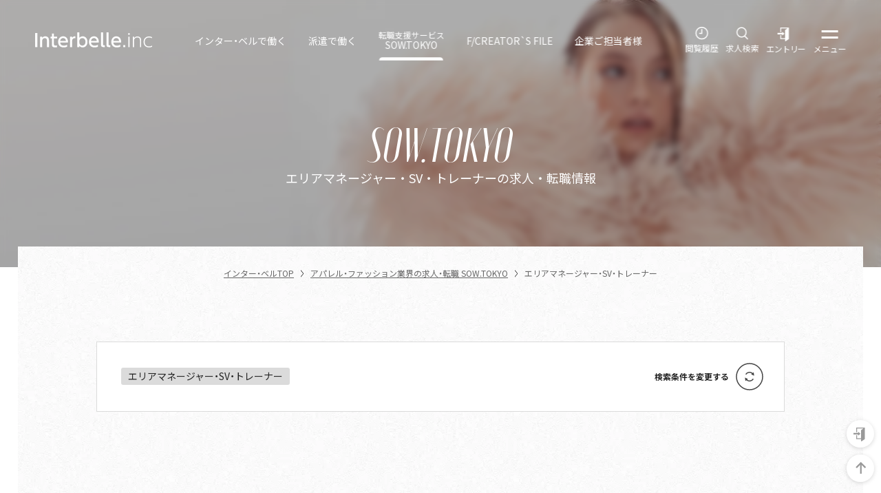

--- FILE ---
content_type: text/html; charset=UTF-8
request_url: https://interbelle.co.jp/sow-tokyo/cat-03/
body_size: 74019
content:
<!DOCTYPE html>
<html lang="ja">
<head>

<!-- Google Tag Manager -->
<script>(function(w,d,s,l,i){w[l]=w[l]||[];w[l].push({'gtm.start':
new Date().getTime(),event:'gtm.js'});var f=d.getElementsByTagName(s)[0],
j=d.createElement(s),dl=l!='dataLayer'?'&l='+l:'';j.async=true;j.src=
'https://www.googletagmanager.com/gtm.js?id='+i+dl;f.parentNode.insertBefore(j,f);
})(window,document,'script','dataLayer','GTM-5M25547');</script>
<!--  End Google Tag Manager -->

<!-- meta -->
<meta charset="utf-8">
<meta name="keywords" content="インター・ベル,interbelle,アパレル,ファッション,求人">
<meta name="description" content="エリアマネージャー・SV・トレーナーの求人検索結果一覽。アパレル・ファッション業界での派遣・転職ならインター・ベルにお任せください。">
<link rel="apple-touch-icon" href="https://interbelle.co.jp/img/apple-touch-icon.png">
<link rel="icon" type="image/vnd.microsoft.icon" href="https://interbelle.co.jp/img/favicon.ico">
<link rel="canonical" href="https://interbelle.co.jp/sow-tokyo/cat-03/">
<meta property="og:title" content="エリアマネージャー・SV・トレーナーの求人・転職情報 - インター・ベル">
<meta property="og:type" content="website">
<meta property="og:description" content="エリアマネージャー・SV・トレーナーの求人検索結果一覽。アパレル・ファッション業界での派遣・転職ならインター・ベルにお任せください。">
<meta property="og:url" content="https://interbelle.co.jp/sow-tokyo/cat-03/">
<meta property="og:image" content="https://interbelle.co.jp/img/og.png">
<meta name="twitter:title" content="エリアマネージャー・SV・トレーナーの求人・転職情報 - インター・ベル">
<meta name="twitter:card" content="summary_large_image">
<meta name="viewport" content="width=device-width,initial-scale=1.0,user-scalable=no">
<meta name="format-detection" content="telephone=no">
<meta http-equiv="X-UA-Compatible" content="IE=edge">
<meta http-equiv="Pragma" content="no-cache">
<meta http-equiv="Cache-Control" content="no-cache">
<meta http-equiv="Expires" content="0">
<!-- title -->
<title>エリアマネージャー・SV・トレーナーの求人・転職情報 - インター・ベル</title>
<!-- css -->
<link rel="stylesheet" href="https://cdn.jsdelivr.net/npm/yakuhanjp@3.4.1/dist/css/yakuhanjp-noto.min.css">
<link rel="stylesheet" type="text/css" media="all" href="https://interbelle.co.jp/assets/css/reset.css">
<link rel="stylesheet" type="text/css" media="all" href="https://interbelle.co.jp/assets/css/swiper-bundle.min.css">
<link rel="stylesheet" type="text/css" media="all" href="https://interbelle.co.jp/assets/css/common.min.css">
<link rel="stylesheet" type="text/css" media="all" href="https://interbelle.co.jp/assets/css/layer.min.css">
<!-- js -->
<script src="https://ajax.googleapis.com/ajax/libs/jquery/2.1.4/jquery.min.js"></script>
<script type="text/javascript" src="https://interbelle.co.jp/assets/js/swiper-bundle.min.js"></script>
<script type="text/javascript" src="https://interbelle.co.jp/assets/js/imagesloaded.pkgd.min.js"></script>
<script type="text/javascript" src="https://interbelle.co.jp/assets/js/masonry.pkgd.min.js"></script>
<style id='contAdjust' type='text/css'></style>
</head>
<body class="sow-tokyo status main layer">

<!-- Google Tag Manager (noscript) -->
<noscript><iframe src="https://www.googletagmanager.com/ns.html?id=GTM-5M25547"
height="0" width="0" style="display:none;visibility:hidden"></iframe></noscript>
<!-- End Google Tag Manager (noscript) -->




<div class="contWrap">

<!-- ↓↓↓ Header ↓↓↓ -->
<div class="overlay"></div>
<header>
  <div id="globalWrap">
    <div class="inner">
      <div class="logo"><a href="https://interbelle.co.jp/">
        <svg xmlns="http://www.w3.org/2000/svg" viewBox="0 0 180 24"><rect x="0" y="1.04" width="3.46" height="22.33"/><path d="m7.69,23.37V6.7h3.1v2c1.15-1.58,3.01-2.45,4.98-2.45,2.59,0,4.17,1.41,4.79,2.67.67,1.35.76,2.7.76,4.02v10.42h-3.15v-10.39c0-1.92-.53-3.86-3.27-3.86-1.63,0-4.05.99-4.05,4.82v9.43h-3.15Z"/><path d="m25.79,1.88h3.15v4.82h4.84v2.87h-4.84v8.76c0,1.49.08,2.59,2.37,2.59.79,0,1.77-.11,2.25-.17v2.87c-.65.05-1.63.2-2.84.2-4.93,0-4.93-2.93-4.93-5.38v-8.87h-2.05v-2.87h2.05V1.88Z"/><path d="m38.55,16.11c.25,3.41,2.31,4.9,5.49,4.9,2.56,0,4.03-.76,5.21-1.43v3.18c-.87.37-2.56,1.07-5.3,1.07-6.84,0-8.53-5.13-8.53-8.67,0-5.35,3.29-8.9,7.69-8.9,1.97,0,5.18.79,6.68,4.5.76,1.86.82,4,.82,5.35h-12.05Zm8.9-2.56c-.4-4.11-3.44-4.48-4.39-4.48-1.95,0-4.14,1.21-4.48,4.48h8.87Z"/><path d="m53.72,23.37V6.7h3.07v2c1.24-1.86,2.93-2.51,5.21-2.45v2.9c-3.13-.14-5.15,1.18-5.15,4.87v9.35h-3.12Z"/><path d="m68,23.37h-3.1V0h3.15v8.62c.53-.59,2.17-2.36,5.13-2.36,4.59,0,7.41,3.91,7.41,8.78s-2.82,8.79-7.43,8.79c-.73,0-3.15,0-5.15-2.48v2.03Zm4.73-2.45c3.38,0,4.73-2.96,4.73-5.88s-1.41-5.91-4.73-5.91c-1.77,0-4.79,1.01-4.79,5.91s3.01,5.88,4.79,5.88"/><path d="m85.99,16.11c.25,3.41,2.31,4.9,5.49,4.9,2.56,0,4.03-.76,5.21-1.43v3.18c-.87.37-2.56,1.07-5.29,1.07-6.84,0-8.53-5.13-8.53-8.67,0-5.35,3.29-8.9,7.69-8.9,1.97,0,5.18.79,6.67,4.5.76,1.86.82,4,.82,5.35h-12.05Zm8.9-2.56c-.39-4.11-3.44-4.48-4.39-4.48-1.94,0-4.14,1.21-4.48,4.48h8.87Z"/><path d="m107.19,23.37h-1.69c-3.83,0-4.11-1.78-4.11-4.17V0h3.18v19.03c0,.73,0,1.44,1.38,1.44h1.24v2.9Z"/><path d="m115.64,23.37h-1.69c-3.83,0-4.11-1.78-4.11-4.17V0h3.18v19.03c0,.73,0,1.44,1.38,1.44h1.24v2.9Z"/><path d="m120.34,16.11c.25,3.41,2.31,4.9,5.49,4.9,2.56,0,4.03-.76,5.21-1.43v3.18c-.87.37-2.56,1.07-5.29,1.07-6.84,0-8.53-5.13-8.53-8.67,0-5.35,3.29-8.9,7.69-8.9,1.97,0,5.18.79,6.67,4.5.76,1.86.82,4,.82,5.35h-12.05Zm8.9-2.56c-.4-4.11-3.44-4.48-4.39-4.48-1.94,0-4.14,1.21-4.48,4.48h8.87Z"/><rect x="135.65" y="20.25" width="2.98" height="3.13"/><path d="m145.54,3.8h-2.28V1.35h2.28v2.45Zm-.23,19.57h-1.8V6.93h1.8v16.44Z"/><path d="m150.41,23.37V6.93h1.75v2.39c1.27-1.86,3.04-2.84,5.29-2.84,2.7,0,4.28,1.35,4.93,2.53.7,1.3.76,2.51.76,4.96v9.41h-1.74v-9.21c0-2.76,0-6.11-4.11-6.11-2,0-3.49.96-4.37,2.34-.73,1.15-.76,2.42-.76,3.77v9.21h-1.75Z"/><path d="m180,22.84c-1.52.7-3.04.99-4.7.99-5.97,0-8.39-4.42-8.39-8.67,0-4.76,3.1-8.67,8.31-8.67,2.53,0,3.89.79,4.7,1.27l-.51,1.6c-.9-.62-1.86-1.29-4.14-1.29-3.69,0-6.62,2.45-6.62,7.07,0,3.94,2.14,7.13,6.76,7.13,1.69,0,3.1-.37,4.59-1.18v1.77Z"/></svg>
      </a></div>
      <nav class="pcOnly">
        <ol>
          <li><a href="https://interbelle.co.jp/employee/"><span>インター・ベルで働く</span></a></li>
          <li><a href="https://interbelle.co.jp/temp-registration/"><span>派遣で働く</span></a></li>
          <li><a href="https://interbelle.co.jp/sow-tokyo/" class="font-eng line2"><span><span>転職支援サービス</span>SOW.TOKYO</span></a></li>
          <li><a href="https://interbelle.co.jp/creatorsfile/" class="font-eng"><span>F/CREATOR`S FILE</span></a></li>
          <li><a href="https://interbelle.co.jp/for-employers/"><span>企業ご担当者様</span></a></li>
        </ol>
      </nav>
      <div class="logBtn iconBtn" data-num="0"><a href="https://interbelle.co.jp/search/history/"><svg xmlns="http://www.w3.org/2000/svg" viewBox="0 0 30 30"><circle cx="15" cy="13.73" r="12.73"/><polyline points="9.4 14.09 15.05 14.09 15.05 5.06"/></svg>閲覧履歴</a></div>
      <div class="searchBtn iconBtn"><a href="https://interbelle.co.jp/search/"><svg xmlns="http://www.w3.org/2000/svg" viewBox="0 0 30 30"><ellipse cx="13.16" cy="11.92" rx="10" ry="10.32"/><line x1="19.98" y1="19.88" x2="26.84" y2="27"/></svg>求人検索</a></div>
      <div class="entryBtn iconBtn"><a href="javascript:void(0)" class="entryPopupBtn" data-modalIndex="4"><svg xmlns="http://www.w3.org/2000/svg" viewBox="0 0 30 30"><path d="m5.95,0v10.19h1.96V1.96h13.8l-4.39,2.97c-.5.34-.79.9-.79,1.49v16.77H7.91v-6.66h-1.96v8.62h10.58v4.16c0,.26.14.49.37.61.23.12.5.11.71-.04l6.99-4.73V0H5.95Z"/><path d="m10.22,17.02c0,.11.06.21.16.25.1.05.21.03.3-.04l4.57-3.87-4.57-3.87c-.08-.07-.2-.09-.3-.04-.1.05-.16.14-.16.25v1.96H0v3.4h10.22v1.96h0Z"/></svg>エントリー</a></div>
      <div class="menuBtn iconBtn"><span></span><span></span>メニュー</div>
    </div>
  </div>
  <!-- MENUボタン押下で表示 -->
  <nav id="menu" class="navWrap">
    <div class="inner">
      <div class="closeBtn font-eng"><span></span><span></span>閉じる</div>
      <ul>
        <li><a href="https://interbelle.co.jp/" class="font-eng">HOME</a></li>
        <li>
          <p class="toggleBtn"><a href="https://interbelle.co.jp/employee/">インター・ベルで働く</a><span class="cross"><span></span><span></span></span></p>
          <ul>
            <li><a href="https://interbelle.co.jp/employee/">インター・ベルで働く TOP</a></li>
            <li><a href="https://interbelle.co.jp/employee/#about" class="anchorLink">インター・ベルで働くとは</a></li>
            <li><a href="https://interbelle.co.jp/employee/#graduate" class="anchorLink">新卒採用について</a></li>
            <li><a href="https://interbelle.co.jp/career-entry/">エントリー</a></li>
          </ul>
        </li>
        <li>
          <p class="toggleBtn"><a href="https://interbelle.co.jp/temp-registration/">派遣で働く</a><span class="cross"><span></span><span></span></span></p>
          <ul>
            <li><a href="https://interbelle.co.jp/temp-registration/">派遣で働く TOP</a></li>
            <li><a href="https://interbelle.co.jp/temp-registration/#about" class="anchorLink">派遣とは</a></li>
            <li><a href="https://interbelle.co.jp/temp-entry/">エントリー</a></li>
          </ul>
        </li>
        <li>
          <p class="toggleBtn"><a href="https://interbelle.co.jp/sow-tokyo/" class="font-eng"><span>転職支援サービス</span>SOW.TOKYO</a><span class="cross"><span></span><span></span></span></p>
          <ul>
            <li><a href="https://interbelle.co.jp/sow-tokyo/" class="font-eng">転職支援サービス SOW.TOKYO TOP</a></li>
            <li><a href="https://interbelle.co.jp/sow-tokyo/#about" class="anchorLink">転職支援とは</a></li>
            <li><a href="https://interbelle.co.jp/sow-tokyo/think/">THINK</a></li>
            <li><a href="https://interbelle.co.jp/sow-tokyo/#advice" class="anchorLink">転職アドバイス</a></li>
            <li><a href="https://interbelle.co.jp/placement-entry/">エントリー</a></li>
          </ul>
        </li>
        <li><a href="https://interbelle.co.jp/search/">求人検索</a></li>
        <li>
          <p class="toggleBtn"><a href="https://interbelle.co.jp/creatorsfile/" class="font-eng">F/CREATOR`S FILE</a><span class="cross"><span></span><span></span></span></p>
          <ul>
            <li><a href="https://interbelle.co.jp/creatorsfile/" class="font-eng">ポートフォリオサービス F/CREATOR`S FILE TOP</a></li>
            <li><a href="https://interbelle.co.jp/creatorsfile/#about" class="anchorLink">フリーランス/業務委託とは</a></li>
            <li><a href="https://interbelle.co.jp/creatorsfile/#search" class="anchorLink">クリエイター検索</a></li>
            <li><a href="https://interbelle.co.jp/creatorsfile/inquiry/">法人/企業 お問い合わせ</a></li>
            <li><a href="https://interbelle.co.jp/creatorsfile/freelance-support/">掲載申し込み（クリエイターの方）</a></li>
          </ul>
        </li>
        <li><a href="https://interbelle.co.jp/vmd/" target="_blank" class="font-eng">VMD Produce Service</a></li>
        <li><a href="https://interbelle.co.jp/news/">ニュース</a></li>
        <li><a href="https://interbelle.co.jp/special/">特集</a></li>
        <li>
          <p class="toggleBtn"><a href="https://interbelle.co.jp/about/">インター・ベルについて</a><span class="cross"><span></span><span></span></span></p>
          <ul>
            <li><a href="https://interbelle.co.jp/about/">インター・ベルについて TOP</a></li>
            <li><a href="https://interbelle.co.jp/about/outline/">会社概要</a></li>
            <li><a href="https://interbelle.co.jp/about/philosophy">創業者メッセージ</a></li>
            <li><a href="https://interbelle.co.jp/about/list-of-customers/">取引先一覧</a></li>
          </ul>
        </li>
        <li>
          <p class="toggleBtn"><a href="https://interbelle.co.jp/for-employers/">企業ご担当者様</a><span class="cross"><span></span><span></span></span></p>
          <ul>
            <li><a href="https://interbelle.co.jp/for-employers/">企業ご担当者様 TOP</a></li>
            <li><a href="https://interbelle.co.jp/for-employers/inquiry/">お問い合わせ</a></li>
          </ul>
        </li>
      </ul>
      <div class="bannerArea graduate">
        <a href="https://job.rikunabi.com/2024/company/r654561051/" target="_blank" class="hoverAction"><img src="https://interbelle.co.jp/assets/img/common/graduateBanner.webp" alt="新卒採用エントリーはこちら" width="" height=""></a>
      </div>
      <p class="snsArea font-eng">
        INTER BELLE OFFICIAL SNS
        <a href="https://www.facebook.com/interbelle.inc/" target="_blank" class="snsIcon fb"></a>
        <a href="https://www.instagram.com/interbelle_fashion/" target="_blank" class="snsIcon insta"></a>
        <a href="https://www.youtube.com/@Interbelleinc" target="_blank" class="snsIcon tube"></a>
      </p>
      <p class="snsArea font-eng">
        SOW.TOKYO OFFICIAL SNS
        <a href="https://www.facebook.com/sow.tokyo/" target="_blank" class="snsIcon fb"></a>
        <a href="https://www.instagram.com/sow_tokyo/?hl=ja" target="_blank" class="snsIcon insta"></a>
      </p>
    </div>
  </nav>
</header>



<!-- 画面右下FIXEDエントリーボタン  -->
<div id="entryBtnFloating">
  <a href="javascript:void(0)" class="entryPopupBtn goEntry opaque font-eng" data-modalIndex="4"><p class="hoverAction"><span>ENTRY</span></p></a>
  <a href="#" id="pagetop" class="opaque hoverAction"><span></span></a>
</div>

<!-- entryPopUp -->
<div class="entrySelect popupWrap overlayForPopup" data-modalIndex="4">
  <div class="popupCont">
    <div class="popupInner entrySelectWrap">
      <div class="popupCloseBtn"><button type="button"><span></span><span></span>閉じる</button></div>
      <h2>エントリー</h2>
      <ol class="selectBtn">
        <li><a href="https://interbelle.co.jp/career-entry/" class="ibBtn hoverAction"><span>インター・ベルで働く<span>エントリーはこちら</span></span></a></li>
        <li><a href="https://interbelle.co.jp/temp-entry/" class="tempBtn hoverAction"><span>派遣で働く<span>エントリーはこちら</span></span></a></li>
        <li><a href="https://interbelle.co.jp/placement-entry/" class="stBtn hoverAction"><span class="font-eng"><span class="adjust">転職支援サービス</span>SOW.TOKYOで転職する<span>エントリーはこちら</span></span></a></li>
      </ol>
      <h3 class="diagnosis"><span>どんな働き方が良いか迷っている方</span></h3>
      <div class="popupBtn diagnosis"><a href="https://interbelle.co.jp/diagnosis/" class="hoverAction"><span>あなたに合ったサービス診断<span>あなたに合ったサービスを<br class="spOnly">簡単な質問チャートで診断します。</span></span></a></div>
      <!-- <div class="searchBtn popupCloseBtn"><a href="javascript:void(0)" class="selectedBtn"><span>選択</span></a></div> -->
    </div>
  </div>
</div>
<!-- ↑↑↑ Header ↑↑↑ -->

<section id="mainVisual">
  <figure></figure>
  <div class="inner">
    <h1 class="font-headEng">SOW.TOKYO<span class="font-eng">エリアマネージャー・SV・トレーナーの求人・転職情報</span></h1>
  </div>
</section>

<div class="contBg">

  <section class="breadCrumbArea">
    <div class="inner">
      <ol class="breadCrumb" itemscope itemtype="https://schema.org/BreadcrumbList">
        <li><a href="https://interbelle.co.jp">インター・ベルTOP</a></li>
        <li itemprop="itemListElement" itemscope itemtype="https://schema.org/ListItem">
          <a itemprop="item" href="https://interbelle.co.jp/sow-tokyo/"><!-- https://interbelle.co.jp/sow-tokyo/ -->
          <span itemprop="name">アパレル・ファッション業界の求人・転職 SOW.TOKYO</span></a>
          <meta itemprop="position" content="1">
        </li>
        <li itemprop="itemListElement" itemscope itemtype="https://schema.org/ListItem">
          <span itemprop="name">エリアマネージャー・SV・トレーナー</span>
          <meta itemprop="position" content="2">
        </li>
      </ol>
    </div>
  </section>


  <section id="searchCondition" class="contents">
      <div class="inner">
        <div class="resultTxt">
          <p><span>エリアマネージャー・SV・トレーナー</span></p>
        </div>
        <div class="resultChangeBtn"><a href="https://interbelle.co.jp/sow-tokyo/" class="opaque"><span>検索条件を変更する</span></a></div>
      </div>
  </section>


  <!-- 1件以上ヒットした場合 -->
  <section id="searchResults" class="contents">
      <div class="inner">
        <div class="resultWrap">
          <p><span>38</span>件の求人があります</p>
          <div>
            <a href="https://interbelle.co.jp/sow-tokyo/detail-c11012/" class="hoverAction">
              <div class="jobDetailWrap">
                <div class="occupStatusId">
                  <div>
                    <p class="jobId">求人No.<span>C-11012</span></p>
                    <p class="status"><span>転職支援</span></p>
                  </div>
                  <p class="occup"><span>人事</span></p>
                </div>
                <div class="jobDetail">
                  <div class="detailWrap">
                    <p class="area"><span>勤務地：</span>東京都</p>
                    <p class="saraly"><span>年　収：</span>700～1000万円</p>
                  </div>
                  <p class="point"><span>ポイント：</span>マネージャーレベル／人事／リモートワーク／フリーデスク／フレックス／産休・育児休暇制度／退職金</p>
                </div>
              </div>
            </a>
            <div class="btnWrap">
              <p class="more"><a href="https://interbelle.co.jp/sow-tokyo/detail-c11012/" class="hoverAction"><span>詳細をみる</span></a></p>
              <p class="entry"><a href="https://interbelle.co.jp/placement-entry/?id=11012" class="hoverAction"><span>求人に応募する</span></a></p>
            </div>
          </div>
          <div>
            <a href="https://interbelle.co.jp/sow-tokyo/detail-c11821/" class="hoverAction">
              <div class="jobDetailWrap">
                <div class="occupStatusId">
                  <div>
                    <p class="jobId">求人No.<span>C-11821</span></p>
                    <p class="status"><span>転職支援</span></p>
                  </div>
                  <p class="occup"><span>エリアマネージャー・SV・トレーナー</span></p>
                </div>
                <div class="jobDetail">
                  <div class="detailWrap">
                    <p class="area"><span>勤務地：</span>東京都</p>
                    <p class="saraly"><span>年　収：</span>550～800万円</p>
                  </div>
                  <p class="point"><span>ポイント：</span>販売トレーナー／フレグランス／コスメ／都内／正社員／社割／保有施設あり／完全週休二日制／</p>
                </div>
              </div>
            </a>
            <div class="btnWrap">
              <p class="more"><a href="https://interbelle.co.jp/sow-tokyo/detail-c11821/" class="hoverAction"><span>詳細をみる</span></a></p>
              <p class="entry"><a href="https://interbelle.co.jp/placement-entry/?id=11821" class="hoverAction"><span>求人に応募する</span></a></p>
            </div>
          </div>
          <div>
            <a href="https://interbelle.co.jp/sow-tokyo/detail-c11735/" class="hoverAction">
              <div class="jobDetailWrap">
                <div class="occupStatusId">
                  <div>
                    <p class="jobId">求人No.<span>C-11735</span></p>
                    <p class="status"><span>転職支援</span></p>
                  </div>
                  <p class="occup"><span>エリアマネージャー・SV・トレーナー</span></p>
                </div>
                <div class="jobDetail">
                  <div class="detailWrap">
                    <p class="area"><span>勤務地：</span>東京都</p>
                    <p class="saraly"><span>年　収：</span>350～550万円</p>
                  </div>
                  <p class="point"><span>ポイント：</span>店舗管理／教育担当／デジタルマーケティング／マネージャー候補／大手アパレル企業／正社員／都内／賞与／</p>
                </div>
              </div>
            </a>
            <div class="btnWrap">
              <p class="more"><a href="https://interbelle.co.jp/sow-tokyo/detail-c11735/" class="hoverAction"><span>詳細をみる</span></a></p>
              <p class="entry"><a href="https://interbelle.co.jp/placement-entry/?id=11735" class="hoverAction"><span>求人に応募する</span></a></p>
            </div>
          </div>
          <div>
            <a href="https://interbelle.co.jp/sow-tokyo/detail-c11531/" class="hoverAction">
              <div class="jobDetailWrap">
                <div class="occupStatusId">
                  <div>
                    <p class="jobId">求人No.<span>C-11531</span></p>
                    <p class="status"><span>転職支援</span></p>
                  </div>
                  <p class="occup"><span>販売その他</span></p>
                </div>
                <div class="jobDetail">
                  <div class="detailWrap">
                    <p class="area"><span>勤務地：</span>東京都</p>
                    <p class="saraly"><span>年　収：</span>384～450万円</p>
                  </div>
                  <p class="point"><span>ポイント：</span>日本製アイウェア／SNS手当／充実した福利厚生／インセンティブ有</p>
                </div>
              </div>
            </a>
            <div class="btnWrap">
              <p class="more"><a href="https://interbelle.co.jp/sow-tokyo/detail-c11531/" class="hoverAction"><span>詳細をみる</span></a></p>
              <p class="entry"><a href="https://interbelle.co.jp/placement-entry/?id=11531" class="hoverAction"><span>求人に応募する</span></a></p>
            </div>
          </div>
          <div>
            <a href="https://interbelle.co.jp/sow-tokyo/detail-c11670/" class="hoverAction">
              <div class="jobDetailWrap">
                <div class="occupStatusId">
                  <div>
                    <p class="jobId">求人No.<span>C-11670</span></p>
                    <p class="status"><span>転職支援</span></p>
                  </div>
                  <p class="occup"><span>エリアマネージャー・SV・トレーナー</span></p>
                </div>
                <div class="jobDetail">
                  <div class="detailWrap">
                    <p class="area"><span>勤務地：</span>東京都</p>
                    <p class="saraly"><span>年　収：</span>800～900万円</p>
                  </div>
                  <p class="point"><span>ポイント：</span>CVM／スペシャリスト／マネージャー／フレックス／リモート勤務／インセンティブ有／外資系／</p>
                </div>
              </div>
            </a>
            <div class="btnWrap">
              <p class="more"><a href="https://interbelle.co.jp/sow-tokyo/detail-c11670/" class="hoverAction"><span>詳細をみる</span></a></p>
              <p class="entry"><a href="https://interbelle.co.jp/placement-entry/?id=11670" class="hoverAction"><span>求人に応募する</span></a></p>
            </div>
          </div>
          <div>
            <a href="https://interbelle.co.jp/sow-tokyo/detail-c11668/" class="hoverAction">
              <div class="jobDetailWrap">
                <div class="occupStatusId">
                  <div>
                    <p class="jobId">求人No.<span>C-11668</span></p>
                    <p class="status"><span>転職支援</span></p>
                  </div>
                  <p class="occup"><span>卸営業・海外営業</span></p>
                </div>
                <div class="jobDetail">
                  <div class="detailWrap">
                    <p class="area"><span>勤務地：</span>大阪府</p>
                    <p class="saraly"><span>年　収：</span>500～800万円</p>
                  </div>
                  <p class="point"><span>ポイント：</span>正社員／充実した福利厚生／社販あり／</p>
                </div>
              </div>
            </a>
            <div class="btnWrap">
              <p class="more"><a href="https://interbelle.co.jp/sow-tokyo/detail-c11668/" class="hoverAction"><span>詳細をみる</span></a></p>
              <p class="entry"><a href="https://interbelle.co.jp/placement-entry/?id=11668" class="hoverAction"><span>求人に応募する</span></a></p>
            </div>
          </div>
          <div>
            <a href="https://interbelle.co.jp/sow-tokyo/detail-c8454/" class="hoverAction">
              <div class="jobDetailWrap">
                <div class="occupStatusId">
                  <div>
                    <p class="jobId">求人No.<span>C-8454</span></p>
                    <p class="status"><span>転職支援</span></p>
                  </div>
                  <p class="occup"><span>エリアマネージャー・SV・トレーナー</span></p>
                </div>
                <div class="jobDetail">
                  <div class="detailWrap">
                    <p class="area"><span>勤務地：</span>東京都</p>
                    <p class="saraly"><span>年　収：</span>350～450万円</p>
                  </div>
                  <p class="point"><span>ポイント：</span>SV・営業／安定の上場企業／年間休日127日程度／福利厚生充実／服装自由</p>
                </div>
              </div>
            </a>
            <div class="btnWrap">
              <p class="more"><a href="https://interbelle.co.jp/sow-tokyo/detail-c8454/" class="hoverAction"><span>詳細をみる</span></a></p>
              <p class="entry"><a href="https://interbelle.co.jp/placement-entry/?id=8454" class="hoverAction"><span>求人に応募する</span></a></p>
            </div>
          </div>
          <div>
            <a href="https://interbelle.co.jp/sow-tokyo/detail-c11578/" class="hoverAction">
              <div class="jobDetailWrap">
                <div class="occupStatusId">
                  <div>
                    <p class="jobId">求人No.<span>C-11578</span></p>
                    <p class="status"><span>転職支援</span></p>
                  </div>
                  <p class="occup"><span>エリアマネージャー・SV・トレーナー</span></p>
                </div>
                <div class="jobDetail">
                  <div class="detailWrap">
                    <p class="area"><span>勤務地：</span>東京都</p>
                    <p class="saraly"><span>年　収：</span>800～1000万円</p>
                  </div>
                  <p class="point"><span>ポイント：</span>リテールトレーニングマネージャー／業績好調／年間休日120日以上／テレワーク制度有</p>
                </div>
              </div>
            </a>
            <div class="btnWrap">
              <p class="more"><a href="https://interbelle.co.jp/sow-tokyo/detail-c11578/" class="hoverAction"><span>詳細をみる</span></a></p>
              <p class="entry"><a href="https://interbelle.co.jp/placement-entry/?id=11578" class="hoverAction"><span>求人に応募する</span></a></p>
            </div>
          </div>
          <div>
            <a href="https://interbelle.co.jp/sow-tokyo/detail-c11564/" class="hoverAction">
              <div class="jobDetailWrap">
                <div class="occupStatusId">
                  <div>
                    <p class="jobId">求人No.<span>C-11564</span></p>
                    <p class="status"><span>転職支援</span></p>
                  </div>
                  <p class="occup"><span>エリアマネージャー・SV・トレーナー</span></p>
                </div>
                <div class="jobDetail">
                  <div class="detailWrap">
                    <p class="area"><span>勤務地：</span>東京都</p>
                    <p class="saraly"><span>年　収：</span>550～800万円</p>
                  </div>
                  <p class="point"><span>ポイント：</span>エリアマネージャー／フレグランス／コスメ／都内／正社員／社割／保有施設あり／</p>
                </div>
              </div>
            </a>
            <div class="btnWrap">
              <p class="more"><a href="https://interbelle.co.jp/sow-tokyo/detail-c11564/" class="hoverAction"><span>詳細をみる</span></a></p>
              <p class="entry"><a href="https://interbelle.co.jp/placement-entry/?id=11564" class="hoverAction"><span>求人に応募する</span></a></p>
            </div>
          </div>
          <div>
            <a href="https://interbelle.co.jp/sow-tokyo/detail-c11561/" class="hoverAction">
              <div class="jobDetailWrap">
                <div class="occupStatusId">
                  <div>
                    <p class="jobId">求人No.<span>C-11561</span></p>
                    <p class="status"><span>転職支援</span></p>
                  </div>
                  <p class="occup"><span>エリアマネージャー・SV・トレーナー</span></p>
                </div>
                <div class="jobDetail">
                  <div class="detailWrap">
                    <p class="area"><span>勤務地：</span>東京都</p>
                    <p class="saraly"><span>年　収：</span>400～600万円</p>
                  </div>
                  <p class="point"><span>ポイント：</span>エリアマネージャー／D2C国内最大手スタートアップ／事業好調による増員募集／キャリアチェンジ／</p>
                </div>
              </div>
            </a>
            <div class="btnWrap">
              <p class="more"><a href="https://interbelle.co.jp/sow-tokyo/detail-c11561/" class="hoverAction"><span>詳細をみる</span></a></p>
              <p class="entry"><a href="https://interbelle.co.jp/placement-entry/?id=11561" class="hoverAction"><span>求人に応募する</span></a></p>
            </div>
          </div>
        </div>
        <div class="pagenation">
          <div>
            <p class="current"><a href="#" class="disable font-eng"><span>1</span></a></p>
            <p><a href="https://interbelle.co.jp/sow-tokyo/cat-03/?page=2" class="font-eng"><span>2</span></a></p>
            <p>...</p>
            <p><a href="https://interbelle.co.jp/sow-tokyo/cat-03/?page=4" class="font-eng"><span>4</span></a></p>
            <p class="next"><a href="https://interbelle.co.jp/sow-tokyo/cat-03/?page=2" class="font-eng"><span></span></a></p>
          </div>
        </div>
      </div>
  </section>



</div>


<!-- ↓↓↓ キーワード検索エリア ↓↓↓ -->
<div id="keySearchWrap" data-showcat=1,2,25,24,7,10,18,27,26,22,20,29,35,33,14,17,32,19,28,11,5,3,6,16,21,12,8,23,31,15,13,34,30,9 data-showarea=13,0,14,27,22,20,12,23,24,41,40,1,38,26,46,33,11,43,28,4,17,25,15,44,36,42,37,34,35,16,9,21,8,47,45>
  <div class="inner">
    <h3>求人情報をさがす</h3>
    <h4 class="occupTitle toggleBtn"><span class="title">職種でさがす</span><span class="cross"><span></span><span></span></span></h4>
    <ul class="keySearchOccup">
      <li class="employeeTemp showcat showcat-01 showcat-02 showcat-03 showcat-04 showcat-05">
        <p class="toggleBtn">店長/販売/店舗系<span class="cross"><span></span><span></span></span></p>
        <ul>
          <li class="showcat showcat-01"><a href="/sow-tokyo/cat-01/"><span>販売・接客</span></a></li>
          <li class="showcat showcat-02"><a href="/sow-tokyo/cat-02/"><span>店長・副店長</span></a></li>
          <li class="showcat showcat-03"><a href="/sow-tokyo/cat-03/"><span>エリアマネージャー・SV・<br class="spOnly">トレーナー</span></a></li>
          <li class="employeeTempOnly showcat showcat-04"><a href="/sow-tokyo/cat-04/"><span>ラウンダー</span></a></li>
          <li class="sowTokyoOnly showcat showcat-05"><a href="/sow-tokyo/cat-05/"><span>販売その他</span></a></li>
        </ul>
      </li>
      <li class="showcat showcat-06 showcat-07 showcat-08 showcat-09 showcat-10">
        <p class="toggleBtn">デザイナー<span class="cross"><span></span><span></span></span></p>
        <ul>
          <li class="showcat showcat-06"><a href="/sow-tokyo/cat-06/"><span>レディース</span></a></li>
          <li class="showcat showcat-07"><a href="/sow-tokyo/cat-07/"><span>メンズ</span></a></li>
          <li class="showcat showcat-08"><a href="/sow-tokyo/cat-08/"><span>服飾雑貨</span></a></li>
          <li class="showcat showcat-09"><a href="/sow-tokyo/cat-09/"><span>アパレルグラフィック</span></a></li>
          <li class="showcat showcat-10"><a href="/sow-tokyo/cat-10/"><span>その他</span></a></li>
        </ul>
      </li>
      <li class="showcat showcat-11 showcat-12 showcat-13">
        <p class="toggleBtn">パタンナー<span class="cross"><span></span><span></span></span></p>
        <ul>
          <li class="showcat showcat-11"><a href="/sow-tokyo/cat-11/"><span>レディース</span></a></li>
          <li class="showcat showcat-12"><a href="/sow-tokyo/cat-12/"><span>メンズ</span></a></li>
          <li class="showcat showcat-13"><a href="/sow-tokyo/cat-13/"><span>その他</span></a></li>
        </ul>
      </li>
      <li class="showcat showcat-14">
        <p class="toggleBtn">生産管理<span class="cross"><span></span><span></span></span></p>
        <ul>
          <li class="showcat showcat-14"><a href="/sow-tokyo/cat-14/"><span>生産管理・品質管理</span></a></li>
        </ul>
      </li>
      <li class="employeeTemp showcat showcat-15 showcat-16 showcat-17">
        <p class="toggleBtn">営業<span class="cross"><span></span><span></span></span></p>
        <ul>
          <li class="sowTokyoOnly showcat showcat-15"><a href="/sow-tokyo/cat-15/"><span>直営店営業</span></a></li>
          <li class="showcat showcat-16"><a href="/sow-tokyo/cat-16/"><span>卸営業・海外営業</span></a></li>
          <li class="sowTokyoOnly showcat showcat-17"><a href="/sow-tokyo/cat-17/"><span>OEM・ODM営業</span></a></li>
        </ul>
      </li>
      <li class="showcat showcat-18">
        <p class="toggleBtn">MD/DB/バイヤー<span class="cross"><span></span><span></span></span></p>
        <ul>
          <li class="showcat showcat-18"><a href="/sow-tokyo/cat-18/"><span>MD・DB・バイヤー</span></a></li>
        </ul>
      </li>
      <li class="showcat showcat-19">
        <p class="toggleBtn">VMD<span class="cross"><span></span><span></span></span></p>
        <ul>
          <li class="showcat showcat-19"><a href="/sow-tokyo/cat-19/"><span>VMD・店舗開発・店舗デザイナー</span></a></li>
        </ul>
      </li>
      <li class="employeeTemp showcat showcat-20">
        <p class="toggleBtn">PR/広報<span class="cross"><span></span><span></span></span></p>
        <ul>
          <li class="showcat showcat-20"><a href="/sow-tokyo/cat-20/"><span>プレス・販促・SNS運用</span></a></li>
        </ul>
      </li>
      <li class="showcat showcat-21 showcat-22">
        <p class="toggleBtn">管理/事務<span class="cross"><span></span><span></span></span></p>
        <ul>
          <li class="showcat showcat-21"><a href="/sow-tokyo/cat-21/"><span>物流・在庫管理・貿易</span></a></li>
          <li class="showcat showcat-22"><a href="/sow-tokyo/cat-22/"><span>事務・カスタマーサポート・<br class="spOnly">その他</span></a></li>
        </ul>
      </li>
      <li class="showcat showcat-23 showcat-24 showcat-25 showcat-26 showcat-27 showcat-28 showcat-29">
        <p class="toggleBtn">WEB系<span class="cross"><span></span><span></span></span></p>
        <ul>
          <li class="showcat showcat-23"><a href="/sow-tokyo/cat-23/"><span>EC運営・ECマーケティング</span></a></li>
          <li class="showcat showcat-24"><a href="/sow-tokyo/cat-24/"><span>Webディレクター</span></a></li>
          <li class="showcat showcat-25"><a href="/sow-tokyo/cat-25/"><span>Webデザイナー・Webコーダー</span></a></li>
          <li class="showcat showcat-26"><a href="/sow-tokyo/cat-26/"><span>Webグラフィックデザイナー</span></a></li>
          <li class="showcat showcat-27"><a href="/sow-tokyo/cat-27/"><span>Webマーケティング</span></a></li>
          <li class="showcat showcat-28"><a href="/sow-tokyo/cat-28/"><span>CRM</span></a></li>
          <li class="showcat showcat-29"><a href="/sow-tokyo/cat-29/"><span>Web系その他</span></a></li>
        </ul>
      </li>
      <li class="employeeTemp showcat showcat-30 showcat-31 showcat-32 showcat-33 showcat-34 showcat-35">
        <p class="toggleBtn">経営企画/人事/財務/総務/法務/その他<span class="cross"><span></span><span></span></span></p>
        <ul>
          <li class="sowTokyoOnly showcat showcat-30"><a href="/sow-tokyo/cat-30/"><span>CEO・マネジメント・経営企画・<br class="spOnly">その他</span></a></li>
          <li class="showcat showcat-31"><a href="/sow-tokyo/cat-31/"><span>人事</span></a></li>
          <li class="sowTokyoOnly showcat showcat-32"><a href="/sow-tokyo/cat-32/"><span>財務・経理・その他</span></a></li>
          <li class="sowTokyoOnly showcat showcat-33"><a href="/sow-tokyo/cat-33/"><span>総務・社保・その他</span></a></li>
          <li class="sowTokyoOnly showcat showcat-34"><a href="/sow-tokyo/cat-34/"><span>法務・知財・その他</span></a></li>
          <li class="showcat showcat-35"><a href="/sow-tokyo/cat-35/"><span>その他</span></a></li>
        </ul>
      </li>
    </ul>
    <h4 class="areaTitle toggleBtn"><span class="title">勤務地でさがす</span><span class="cross"><span></span><span></span></span></h4>
    <ul class="keySearchArea">
      <li class="showarea showarea-01 showarea-02 showarea-03 showarea-04 showarea-05 showarea-06 showarea-07">
        <p class="toggleBtn">北海道・東北<span class="cross"><span></span><span></span></span></p>
        <ul>
          <li class="showarea showarea-01"><a href="/sow-tokyo/area-01/"><span>北海道</span></a></li>
          <li class="showarea showarea-02"><a href="/sow-tokyo/area-02/"><span>青森県</span></a></li>
          <li class="showarea showarea-03"><a href="/sow-tokyo/area-03/"><span>岩手県</span></a></li>
          <li class="showarea showarea-04"><a href="/sow-tokyo/area-04/"><span>宮城県</span></a></li>
          <li class="showarea showarea-05"><a href="/sow-tokyo/area-05/"><span>秋田県</span></a></li>
          <li class="showarea showarea-06"><a href="/sow-tokyo/area-06/"><span>山形県</span></a></li>
          <li class="showarea showarea-07"><a href="/sow-tokyo/area-07/"><span>福島県</span></a></li>
        </ul>
      </li>
      <li class="showarea showarea-15 showarea-16 showarea-17 showarea-18 showarea-20">
        <p class="toggleBtn">北信越<span class="cross"><span></span><span></span></span></p>
        <ul>
          <li class="showarea showarea-15"><a href="/sow-tokyo/area-15/"><span>新潟県</span></a></li>
          <li class="showarea showarea-16"><a href="/sow-tokyo/area-16/"><span>富山県</span></a></li>
          <li class="showarea showarea-17"><a href="/sow-tokyo/area-17/"><span>石川県</span></a></li>
          <li class="showarea showarea-18"><a href="/sow-tokyo/area-18/"><span>福井県</span></a></li>
          <li class="showarea showarea-20"><a href="/sow-tokyo/area-20/"><span>長野県</span></a></li>
        </ul>
      </li>
      <li class="showarea showarea-08 showarea-09 showarea-10 showarea-11 showarea-12 showarea-13 showarea-14 showarea-19">
        <p class="toggleBtn">関東<span class="cross"><span></span><span></span></span></p>
        <ul>
          <li class="showarea showarea-08"><a href="/sow-tokyo/area-08/"><span>茨城県</span></a></li>
          <li class="showarea showarea-09"><a href="/sow-tokyo/area-09/"><span>栃木県</span></a></li>
          <li class="showarea showarea-10"><a href="/sow-tokyo/area-10/"><span>群馬県</span></a></li>
          <li class="showarea showarea-11"><a href="/sow-tokyo/area-11/"><span>埼玉県</span></a></li>
          <li class="showarea showarea-12"><a href="/sow-tokyo/area-12/"><span>千葉県</span></a></li>
          <li class="showarea showarea-13"><a href="/sow-tokyo/area-13/"><span>東京都</span></a></li>
          <li class="showarea showarea-14"><a href="/sow-tokyo/area-14/"><span>神奈川県</span></a></li>
          <li class="showarea showarea-19"><a href="/sow-tokyo/area-19/"><span>山梨県</span></a></li>
        </ul>
      </li>
      <li class="showarea showarea-21 showarea-22 showarea-23 showarea-24">
        <p class="toggleBtn">東海<span class="cross"><span></span><span></span></span></p>
        <ul>
          <li class="showarea showarea-21"><a href="/sow-tokyo/area-21/"><span>岐阜県</span></a></li>
          <li class="showarea showarea-22"><a href="/sow-tokyo/area-22/"><span>静岡県</span></a></li>
          <li class="showarea showarea-23"><a href="/sow-tokyo/area-23/"><span>愛知県</span></a></li>
          <li class="showarea showarea-24"><a href="/sow-tokyo/area-24/"><span>三重県</span></a></li>
        </ul>
      </li>
      <li class="showarea showarea-25 showarea-26 showarea-27 showarea-28 showarea-29 showarea-30">
        <p class="toggleBtn">関西<span class="cross"><span></span><span></span></span></p>
        <ul>
          <li class="showarea showarea-25"><a href="/sow-tokyo/area-25/"><span>滋賀県</span></a></li>
          <li class="showarea showarea-26"><a href="/sow-tokyo/area-26/"><span>京都府</span></a></li>
          <li class="showarea showarea-27"><a href="/sow-tokyo/area-27/"><span>大阪府</span></a></li>
          <li class="showarea showarea-28"><a href="/sow-tokyo/area-28/"><span>兵庫県</span></a></li>
          <li class="showarea showarea-29"><a href="/sow-tokyo/area-29/"><span>奈良県</span></a></li>
          <li class="showarea showarea-30"><a href="/sow-tokyo/area-30/"><span>和歌山県</span></a></li>
        </ul>
      </li>
      <li class="showarea showarea-31 showarea-32 showarea-33 showarea-34 showarea-35 showarea-36 showarea-37 showarea-38 showarea-39">
        <p class="toggleBtn">中国・四国<span class="cross"><span></span><span></span></span></p>
        <ul>
          <li class="showarea showarea-31"><a href="/sow-tokyo/area-31/"><span>鳥取県</span></a></li>
          <li class="showarea showarea-32"><a href="/sow-tokyo/area-32/"><span>島根県</span></a></li>
          <li class="showarea showarea-33"><a href="/sow-tokyo/area-33/"><span>岡山県</span></a></li>
          <li class="showarea showarea-34"><a href="/sow-tokyo/area-34/"><span>広島県</span></a></li>
          <li class="showarea showarea-35"><a href="/sow-tokyo/area-35/"><span>山口県</span></a></li>
          <li class="showarea showarea-36"><a href="/sow-tokyo/area-36/"><span>徳島県</span></a></li>
          <li class="showarea showarea-37"><a href="/sow-tokyo/area-37/"><span>香川県</span></a></li>
          <li class="showarea showarea-38"><a href="/sow-tokyo/area-38/"><span>愛媛県</span></a></li>
          <li class="showarea showarea-39"><a href="/sow-tokyo/area-39/"><span>高知県</span></a></li>
        </ul>
      </li>
      <li class="showarea showarea-40 showarea-41 showarea-42 showarea-43 showarea-44 showarea-45 showarea-46 showarea-47">
        <p class="toggleBtn">九州・沖縄<span class="cross"><span></span><span></span></span></p>
        <ul>
          <li class="showarea showarea-40"><a href="/sow-tokyo/area-40/"><span>福岡県</span></a></li>
          <li class="showarea showarea-41"><a href="/sow-tokyo/area-41/"><span>佐賀県</span></a></li>
          <li class="showarea showarea-42"><a href="/sow-tokyo/area-42/"><span>長崎県</span></a></li>
          <li class="showarea showarea-43"><a href="/sow-tokyo/area-43/"><span>熊本県</span></a></li>
          <li class="showarea showarea-44"><a href="/sow-tokyo/area-44/"><span>大分県</span></a></li>
          <li class="showarea showarea-45"><a href="/sow-tokyo/area-45/"><span>宮崎県</span></a></li>
          <li class="showarea showarea-46"><a href="/sow-tokyo/area-46/"><span>鹿児島県</span></a></li>
          <li class="showarea showarea-47"><a href="/sow-tokyo/area-47/"><span>沖縄県</span></a></li>
        </ul>
      </li>
    </ul>
    <h4 class="keyTitle"><span class="title">フリーワードでさがす</span></h4>
    <form action="/sow-tokyo/area-00/" method="GET" id="formKey" class="">
      <div class="searchKey"><input name="searchKey" type="text" placeholder="検索したいキーワードを入力してください"></div>
      <div class="searchBtn adjustSize"><button type="submit" class="hoverAction"><span>検索</span></button></div>
    </form>
  </div>
</div>
<!-- ↑↑↑ キーワード検索エリア ↑↑↑ -->

<!-- ↓↓↓ Footer ↓↓↓ -->
<footer>
  <div class="navWrap">
    <div class="inner">
      <ul>
        <li><a href="https://interbelle.co.jp/" class="font-eng">HOME</a></li>
        <li>
          <p class="toggleBtn"><a href="https://interbelle.co.jp/employee/">インター・ベルで働く</a><span class="cross"><span></span><span></span></span></p>
          <ul>
            <li><a href="https://interbelle.co.jp/employee/">インター・ベルで働く TOP</a></li>
            <li><a href="https://interbelle.co.jp/employee/#about">インター・ベルで働くとは</a></li>
            <li><a href="https://interbelle.co.jp/employee/#graduate">新卒採用について</a></li>
            <li><a href="https://interbelle.co.jp/career-entry/">エントリー</a></li>
          </ul>
        </li>
        <li>
          <p class="toggleBtn"><a href="https://interbelle.co.jp/temp-registration/">派遣で働く</a><span class="cross"><span></span><span></span></span></p>
          <ul>
            <li><a href="https://interbelle.co.jp/temp-registration/">派遣で働く TOP</a></li>
            <li><a href="https://interbelle.co.jp/temp-registration/#about">派遣とは</a></li>
            <li><a href="https://interbelle.co.jp/temp-entry/">エントリー</a></li>
          </ul>
        </li>
        <li>
          <p class="toggleBtn"><a href="https://interbelle.co.jp/sow-tokyo/" class="font-eng"><span>転職支援サービス</span>SOW.TOKYO</a><span class="cross"><span></span><span></span></span></p>
          <ul>
            <li><a href="https://interbelle.co.jp/sow-tokyo/" class="font-eng">転職支援サービス SOW.TOKYO TOP</a></li>
            <li><a href="https://interbelle.co.jp/sow-tokyo/#about">転職支援とは</a></li>
            <li><a href="https://interbelle.co.jp/sow-tokyo/think/">THINK</a></li>
            <li><a href="https://interbelle.co.jp/sow-tokyo/#advice">転職アドバイス</a></li>
            <li><a href="https://interbelle.co.jp/placement-entry/">エントリー</a></li>
          </ul>
        </li>
        <li><a href="https://interbelle.co.jp/search/">求人検索</a></li>
        <li>
          <p class="toggleBtn"><a href="https://interbelle.co.jp/creatorsfile/" class="font-eng"><span>ポートフォリオサービス</span>F/CREATOR`S FILE</a><span class="cross"><span></span><span></span></span></p>
          <ul>
            <li><a href="https://interbelle.co.jp/creatorsfile/" class="font-eng">F/CREATOR`S FILE TOP</a></li>
            <!-- <li><a href="">フリーランス支援</a></li> -->
            <li><a href="https://interbelle.co.jp/creatorsfile/#about">フリーランス/業務委託とは</a></li>
            <li><a href="https://interbelle.co.jp/creatorsfile/#search">クリエイター検索</a></li>
            <li><a href="https://interbelle.co.jp/creatorsfile/inquiry/">法人/企業 お問い合わせ</a></li>
            <li><a href="https://interbelle.co.jp/creatorsfile/freelance-support/">掲載申し込み（クリエイターの方）</a></li>
          </ul>
        </li>
        <li><a href="https://interbelle.co.jp/vmd/" target="_blank" class="font-eng">VMD Produce Service</a></li>
        <li><a href="https://interbelle.co.jp/news/">ニュース</a></li>
        <li><a href="https://interbelle.co.jp/special/">特集</a></li>
        <li>
          <p class="toggleBtn"><a href="https://interbelle.co.jp/about/">インター・ベルについて</a><span class="cross"><span></span><span></span></span></p>
          <ul>
            <li><a href="https://interbelle.co.jp/about/">インター・ベルについて TOP</a></li>
            <li><a href="https://interbelle.co.jp/about/outline/">会社概要</a></li>
            <li><a href="https://interbelle.co.jp/about/philosophy">創業者メッセージ</a></li>
            <li><a href="https://interbelle.co.jp/about/list-of-customers/">取引先一覧</a></li>
          </ul>
        </li>
        <li>
          <p class="toggleBtn"><a href="https://interbelle.co.jp/for-employers/">企業ご担当者様</a><span class="cross"><span></span><span></span></span></p>
          <ul>
            <li><a href="https://interbelle.co.jp/for-employers/">企業ご担当者様 TOP</a></li>
            <li><a href="https://interbelle.co.jp/for-employers/inquiry/">お問い合わせ</a></li>
          </ul>
        </li>
      </ul>
    </div>
  </div>
  <div class="copyWrap">
    <div class="inner">
<div class="bannerArea graduate">
  <a href="https://job.rikunabi.com/2026/company/r654561051/" target="_blank" class="hoverAction"><img src="https://interbelle.co.jp/assets/img/common/graduateBanner.webp" alt="新卒採用エントリーはこちら" width="" height=""></a>
</div><p class="snsArea font-eng">
  INTER BELLE OFFICIAL SNS
  <a href="https://www.facebook.com/interbelle.inc/" target="_blank" class="snsIcon fb"></a>
  <a href="https://www.instagram.com/interbelle_fashion/" target="_blank" class="snsIcon insta"></a>
  <a href="https://www.youtube.com/@interbelle_fashion" target="_blank" class="snsIcon tube"></a>
</p>
<p class="snsArea font-eng">
  SOW.TOKYO OFFICIAL SNS
  <a href="https://www.facebook.com/sow.tokyo/" target="_blank" class="snsIcon fb"></a>
  <a href="https://www.instagram.com/sow_tokyo/?hl=ja" target="_blank" class="snsIcon insta"></a>
</p>      <ul>
        <li><a href="https://interbelle.co.jp/privacy-policy/">プライバシーポリシー</a></li>
        <li><a href="https://interbelle.co.jp/site-policy/">サイトポリシー</a></li>
        <li><a href="https://interbelle.co.jp/terms-of-use/">利用規約</a></li>
        <li><a href="https://interbelle.co.jp/cookie/">Cookieポリシー</a></li>
        <li><a href="https://interbelle.co.jp/inquiry/">お問い合わせ</a></li>
      </ul>
      <p>株式会社インター・ベルは、東証プライム上場企業の<a href="https://www.cri.co.jp/" target="_blank" class="externalLink">株式会社クリーク・アンド・リバー社</a>のグループ会社です。</p>
      <small><span class="font-eng">&copy; INTER BELLE Inc.</span></small>
    </div>
  </div>
</footer>
<!-- ↑↑↑ Footer ↑↑↑ -->

<!-- ↓↓↓ 求人検索ポップアップ ↓↓↓ -->
<div class="status popupWrap overlayForPopup" data-modalIndex="1">
  <div class="popupCont">
    <div class="popupInner formSearchWrap">
      <div class="popupCloseBtn"><button type="button"><span></span><span></span>閉じる</button></div>
      <h2>雇用形態をえらぶ</h2>
      <ol class="selectBtn">
        <li><input class="checkBoxInput set-type-1" type="checkbox" id="status_interbelle" name="checkStatus" value="interbelle" data-url="type-1"><label class="checkBoxBtn" for="status_interbelle"><span>インター・ベル社員</span></label></li>
        <li><input class="checkBoxInput set-type-2" type="checkbox" id="status_temp" name="checkStatus" value="temp" data-url="type-2"><label class="checkBoxBtn" for="status_temp"><span>派遣社員</span></label></li>
        <li><input class="checkBoxInput set-type-3" type="checkbox" id="status_sow-tokyo" name="checkStatus" value="sow-tokyo" data-url="type-3"><label class="checkBoxBtn" for="status_sow-tokyo"><span>正社員/契約社員<span>（転職支援サービス）</span></span></label></li>
        <li><input class="checkBoxInput set-type-4" type="checkbox" id="status_freelance" name="checkStatus" value="freelance" data-url="type-4"><label class="checkBoxBtn" for="status_freelance"><span>フリーランス/業務委託</span></label></li>
      </ol>
      <div class="searchBtn popupCloseBtn"><a href="javascript:void(0)" class="selectedBtn hoverAction"><span>選択</span></a></div>
    </div>
  </div>
</div>



<div class="area popupWrap overlayForPopup" data-modalIndex="2">
  <div class="popupCont">
    <div class="popupInner formSearchWrap">
      <div class="popupCloseBtn"><button type="button"><span></span><span></span>閉じる</button></div>
      <h2>勤務地をえらぶ</h2>
      <ol class="selectBtn">
        <li><input class="checkBoxInput set-area-01" type="checkbox" id="area_hokkaido" name="checkArea" value="hokkaido" data-url="area-01"><label class="checkBoxBtn" for="area_hokkaido"><span>北海道</span></label></li>
        <li><input class="checkBoxInput set-area-04" type="checkbox" id="area_miyagi" name="checkArea" value="miyagi" data-url="area-04"><label class="checkBoxBtn" for="area_miyagi"><span>宮城県</span></label></li>
        <li><input class="checkBoxInput set-area-02" type="checkbox" id="area_aomori" name="checkArea" value="aomori" data-url="area-02"><label class="checkBoxBtn" for="area_aomori"><span>青森県</span></label></li>
        <li><input class="checkBoxInput set-area-03" type="checkbox" id="area_iwate" name="checkArea" value="iwate" data-url="area-03"><label class="checkBoxBtn" for="area_iwate"><span>岩手県</span></label></li>
        <li><input class="checkBoxInput set-area-05" type="checkbox" id="area_akita" name="checkArea" value="akita" data-url="area-05"><label class="checkBoxBtn" for="area_akita"><span>秋田県</span></label></li>
        <li><input class="checkBoxInput set-area-06" type="checkbox" id="area_yamagata" name="checkArea" value="yamagata" data-url="area-06"><label class="checkBoxBtn" for="area_yamagata"><span>山形県</span></label></li>
        <li><input class="checkBoxInput set-area-07" type="checkbox" id="area_fukushima" name="checkArea" value="fukushima" data-url="area-07"><label class="checkBoxBtn" for="area_fukushima"><span>福島県</span></label></li>
        <li><input class="checkBoxInput set-area-15" type="checkbox" id="area_niigata" name="checkArea" value="niigata" data-url="area-15"><label class="checkBoxBtn" for="area_niigata"><span>新潟県</span></label></li>
        <li><input class="checkBoxInput set-area-16" type="checkbox" id="area_toyama" name="checkArea" value="toyama" data-url="area-16"><label class="checkBoxBtn" for="area_toyama"><span>富山県</span></label></li>
        <li><input class="checkBoxInput set-area-17" type="checkbox" id="area_ishikawa" name="checkArea" value="ishikawa" data-url="area-17"><label class="checkBoxBtn" for="area_ishikawa"><span>石川県</span></label></li>
        <li><input class="checkBoxInput set-area-18" type="checkbox" id="area_fukui" name="checkArea" value="fukui" data-url="area-18"><label class="checkBoxBtn" for="area_fukui"><span>福井県</span></label></li>
        <li><input class="checkBoxInput set-area-20" type="checkbox" id="area_nagano" name="checkArea" value="nagano" data-url="area-20"><label class="checkBoxBtn" for="area_nagano"><span>長野県</span></label></li>
        <li><input class="checkBoxInput set-area-13" type="checkbox" id="area_tokyo" name="checkArea" value="tokyo" data-url="area-13"><label class="checkBoxBtn" for="area_tokyo"><span>東京都</span></label></li>
        <li><input class="checkBoxInput set-area-14" type="checkbox" id="area_kanagawa" name="checkArea" value="kanagawa" data-url="area-14"><label class="checkBoxBtn" for="area_kanagawa"><span>神奈川県</span></label></li>
        <li><input class="checkBoxInput set-area-12" type="checkbox" id="area_chiba" name="checkArea" value="chiba" data-url="area-12"><label class="checkBoxBtn" for="area_chiba"><span>千葉県</span></label></li>
        <li><input class="checkBoxInput set-area-11" type="checkbox" id="area_saitama" name="checkArea" value="saitama" data-url="area-11"><label class="checkBoxBtn" for="area_saitama"><span>埼玉県</span></label></li>
        <li><input class="checkBoxInput set-area-08" type="checkbox" id="area_ibaraki" name="checkArea" value="ibaraki" data-url="area-08"><label class="checkBoxBtn" for="area_ibaraki"><span>茨城県</span></label></li>
        <li><input class="checkBoxInput set-area-09" type="checkbox" id="area_tochigi" name="checkArea" value="tochigi" data-url="area-09"><label class="checkBoxBtn" for="area_tochigi"><span>栃木県</span></label></li>
        <li><input class="checkBoxInput set-area-10" type="checkbox" id="area_gunma" name="checkArea" value="gunma" data-url="area-10"><label class="checkBoxBtn" for="area_gunma"><span>群馬県</span></label></li>
        <li><input class="checkBoxInput set-area-19" type="checkbox" id="area_yamanashi" name="checkArea" value="yamanashi" data-url="area-19"><label class="checkBoxBtn" for="area_yamanashi"><span>山梨県</span></label></li>
        <li><input class="checkBoxInput set-area-23" type="checkbox" id="area_aichi" name="checkArea" value="aichi" data-url="area-23"><label class="checkBoxBtn" for="area_aichi"><span>愛知県</span></label></li>
        <li><input class="checkBoxInput set-area-21" type="checkbox" id="area_gifu" name="checkArea" value="gifu" data-url="area-21"><label class="checkBoxBtn" for="area_gifu"><span>岐阜県</span></label></li>
        <li><input class="checkBoxInput set-area-22" type="checkbox" id="area_shizuoka" name="checkArea" value="shizuoka" data-url="area-22"><label class="checkBoxBtn" for="area_shizuoka"><span>静岡県</span></label></li>
        <li><input class="checkBoxInput set-area-24" type="checkbox" id="area_mie" name="checkArea" value="mie" data-url="area-24"><label class="checkBoxBtn" for="area_mie"><span>三重県</span></label></li>
        <li><input class="checkBoxInput set-area-27" type="checkbox" id="area_osaka" name="checkArea" value="osaka" data-url="area-27"><label class="checkBoxBtn" for="area_osaka"><span>大阪府</span></label></li>
        <li><input class="checkBoxInput set-area-26" type="checkbox" id="area_kyoto" name="checkArea" value="kyoto" data-url="area-26"><label class="checkBoxBtn" for="area_kyoto"><span>京都府</span></label></li>
        <li><input class="checkBoxInput set-area-28" type="checkbox" id="area_hyogo" name="checkArea" value="hyogo" data-url="area-28"><label class="checkBoxBtn" for="area_hyogo"><span>兵庫県</span></label></li>
        <li><input class="checkBoxInput set-area-25" type="checkbox" id="area_shiga" name="checkArea" value="shiga" data-url="area-25"><label class="checkBoxBtn" for="area_shiga"><span>滋賀県</span></label></li>
        <li><input class="checkBoxInput set-area-29" type="checkbox" id="area_nara" name="checkArea" value="nara" data-url="area-29"><label class="checkBoxBtn" for="area_nara"><span>奈良県</span></label></li>
        <li><input class="checkBoxInput set-area-30" type="checkbox" id="area_wakayama" name="checkArea" value="wakayama" data-url="area-30"><label class="checkBoxBtn" for="area_wakayama"><span>和歌山県</span></label></li>
        <li><input class="checkBoxInput set-area-31" type="checkbox" id="area_tottori" name="checkArea" value="tottori" data-url="area-31"><label class="checkBoxBtn" for="area_tottori"><span>鳥取県</span></label></li>
        <li><input class="checkBoxInput set-area-32" type="checkbox" id="area_shimane" name="checkArea" value="shimane" data-url="area-32"><label class="checkBoxBtn" for="area_shimane"><span>島根県</span></label></li>
        <li><input class="checkBoxInput set-area-33" type="checkbox" id="area_okayama" name="checkArea" value="okayama" data-url="area-33"><label class="checkBoxBtn" for="area_okayama"><span>岡山県</span></label></li>
        <li><input class="checkBoxInput set-area-34" type="checkbox" id="area_hiroshima" name="checkArea" value="hiroshima" data-url="area-34"><label class="checkBoxBtn" for="area_hiroshima"><span>広島県</span></label></li>
        <li><input class="checkBoxInput set-area-35" type="checkbox" id="area_yamaguchi" name="checkArea" value="yamaguchi" data-url="area-35"><label class="checkBoxBtn" for="area_yamaguchi"><span>山口県</span></label></li>
        <li><input class="checkBoxInput set-area-36" type="checkbox" id="area_tokushima" name="checkArea" value="tokushima" data-url="area-36"><label class="checkBoxBtn" for="area_tokushima"><span>徳島県</span></label></li>
        <li><input class="checkBoxInput set-area-37" type="checkbox" id="area_kagawa" name="checkArea" value="kagawa" data-url="area-37"><label class="checkBoxBtn" for="area_kagawa"><span>香川県</span></label></li>
        <li><input class="checkBoxInput set-area-38" type="checkbox" id="area_ehime" name="checkArea" value="ehime" data-url="area-38"><label class="checkBoxBtn" for="area_ehime"><span>愛媛県</span></label></li>
        <li><input class="checkBoxInput set-area-39" type="checkbox" id="area_kouchi" name="checkArea" value="kouchi" data-url="area-39"><label class="checkBoxBtn" for="area_kouchi"><span>高知県</span></label></li>
        <li><input class="checkBoxInput set-area-40" type="checkbox" id="area_fukuoka" name="checkArea" value="fukuoka" data-url="area-40"><label class="checkBoxBtn" for="area_fukuoka"><span>福岡県</span></label></li>
        <li><input class="checkBoxInput set-area-41" type="checkbox" id="area_saga" name="checkArea" value="saga" data-url="area-41"><label class="checkBoxBtn" for="area_saga"><span>佐賀県</span></label></li>
        <li><input class="checkBoxInput set-area-42" type="checkbox" id="area_nagasaki" name="checkArea" value="nagasaki" data-url="area-42"><label class="checkBoxBtn" for="area_nagasaki"><span>長崎県</span></label></li>
        <li><input class="checkBoxInput set-area-43" type="checkbox" id="area_kumamoto" name="checkArea" value="kumamoto" data-url="area-43"><label class="checkBoxBtn" for="area_kumamoto"><span>熊本県</span></label></li>
        <li><input class="checkBoxInput set-area-44" type="checkbox" id="area_oita" name="checkArea" value="oita" data-url="area-44"><label class="checkBoxBtn" for="area_oita"><span>大分県</span></label></li>
        <li><input class="checkBoxInput set-area-45" type="checkbox" id="area_miyazaki" name="checkArea" value="miyazaki" data-url="area-45"><label class="checkBoxBtn" for="area_miyazaki"><span>宮崎県</span></label></li>
        <li><input class="checkBoxInput set-area-46" type="checkbox" id="area_kagoshima" name="checkArea" value="kagoshima" data-url="area-46"><label class="checkBoxBtn" for="area_kagoshima"><span>鹿児島県</span></label></li>
        <li><input class="checkBoxInput set-area-47" type="checkbox" id="area_okinawa" name="checkArea" value="okinawa" data-url="area-47"><label class="checkBoxBtn" for="area_okinawa"><span>沖縄県</span></label></li>
      </ol>
      <div class="searchBtn popupCloseBtn"><a href="javascript:void(0)" class="selectedBtn hoverAction"><span>選択</span></a></div>
    </div>
  </div>
</div>



<div class="status popupWrap overlayForPopup" data-modalIndex="3">
  <div class="popupCont">
    <div class="popupInner formSearchWrap">
      <div class="popupCloseBtn"><button type="button"><span></span><span></span>閉じる</button></div>
      <h2>職種をえらぶ</h2>
      <ol class="selectBtn">
        <li class="employeeTemp"><input class="checkBoxInput set-cat-01" type="checkbox" id="occup_0001" name="checkOccup" value="0001" data-url="cat-01"><label class="checkBoxBtn" for="occup_0001"><span>販売・接客</span></label></li>
        <li class="employeeTemp"><input class="checkBoxInput set-cat-02" type="checkbox" id="occup_0002" name="checkOccup" value="0002" data-url="cat-02"><label class="checkBoxBtn" for="occup_0002"><span>店長・副店長</span></label></li>
        <li class="employeeTemp"><input class="checkBoxInput set-cat-03" type="checkbox" id="occup_0003" name="checkOccup" value="0003" data-url="cat-03"><label class="checkBoxBtn" for="occup_0003"><span>エリアマネージャー・SV・トレーナー</span></label></li>
        <li class="employeeTempOnly"><input class="checkBoxInput set-cat-04" type="checkbox" id="occup_0004" name="checkOccup" value="0004" data-url="cat-04"><label class="checkBoxBtn" for="occup_0004"><span>ラウンダー</span></label></li>
        <li><input class="checkBoxInput set-cat-05" type="checkbox" id="occup_0005" name="checkOccup" value="0005" data-url="cat-05"><label class="checkBoxBtn" for="occup_0005"><span>販売その他</span></label></li>
        <li><input class="checkBoxInput set-cat-06" type="checkbox" id="occup_0006" name="checkOccup" value="0006" data-url="cat-06"><label class="checkBoxBtn" for="occup_0006"><span>レディースデザイナー</span></label></li>
        <li><input class="checkBoxInput set-cat-07" type="checkbox" id="occup_0007" name="checkOccup" value="0007" data-url="cat-07"><label class="checkBoxBtn" for="occup_0007"><span>メンズデザイナー</span></label></li>
        <li><input class="checkBoxInput set-cat-08" type="checkbox" id="occup_0008" name="checkOccup" value="0008" data-url="cat-08"><label class="checkBoxBtn" for="occup_0008"><span>服飾雑貨デザイナー</span></label></li>
        <li><input class="checkBoxInput set-cat-09" type="checkbox" id="occup_0009" name="checkOccup" value="0009" data-url="cat-09"><label class="checkBoxBtn" for="occup_0009"><span>アパレルグラフィックデザイナー</span></label></li>
        <li><input class="checkBoxInput set-cat-10" type="checkbox" id="occup_0010" name="checkOccup" value="0010" data-url="cat-10"><label class="checkBoxBtn" for="occup_0010"><span>その他デザイナー</span></label></li>
        <li><input class="checkBoxInput set-cat-11" type="checkbox" id="occup_0011" name="checkOccup" value="0011" data-url="cat-11"><label class="checkBoxBtn" for="occup_0011"><span>レディースパタンナー</span></label></li>
        <li><input class="checkBoxInput set-cat-12" type="checkbox" id="occup_0012" name="checkOccup" value="0012" data-url="cat-12"><label class="checkBoxBtn" for="occup_0012"><span>メンズパタンナー</span></label></li>
        <li><input class="checkBoxInput set-cat-13" type="checkbox" id="occup_0013" name="checkOccup" value="0013" data-url="cat-13"><label class="checkBoxBtn" for="occup_0013"><span>その他パタンナー</span></label></li>
        <li><input class="checkBoxInput set-cat-14" type="checkbox" id="occup_0014" name="checkOccup" value="0014" data-url="cat-14"><label class="checkBoxBtn" for="occup_0014"><span>生産管理・品質管理</span></label></li>
        <li><input class="checkBoxInput set-cat-15" type="checkbox" id="occup_0015" name="checkOccup" value="0015" data-url="cat-15"><label class="checkBoxBtn" for="occup_0015"><span>直営店営業</span></label></li>
        <li class="employeeTemp"><input class="checkBoxInput set-cat-16" type="checkbox" id="occup_0016" name="checkOccup" value="0016" data-url="cat-16"><label class="checkBoxBtn" for="occup_0016"><span>卸営業・海外営業</span></label></li>
        <li><input class="checkBoxInput set-cat-17" type="checkbox" id="occup_0017" name="checkOccup" value="0017" data-url="cat-17"><label class="checkBoxBtn" for="occup_0017"><span>OEM・ODM営業</span></label></li>
        <li><input class="checkBoxInput set-cat-18" type="checkbox" id="occup_0018" name="checkOccup" value="0018" data-url="cat-18"><label class="checkBoxBtn" for="occup_0018"><span>MD・DB・バイヤー</span></label></li>
        <li><input class="checkBoxInput set-cat-19" type="checkbox" id="occup_0019" name="checkOccup" value="0019" data-url="cat-19"><label class="checkBoxBtn" for="occup_0019"><span>VMD・店舗開発・店舗デザイナー</span></label></li>
        <li class="employeeTemp"><input class="checkBoxInput set-cat-20" type="checkbox" id="occup_0020" name="checkOccup" value="0020" data-url="cat-20"><label class="checkBoxBtn" for="occup_0020"><span>プレス・販促・SNS運用</span></label></li>
        <li><input class="checkBoxInput set-cat-21" type="checkbox" id="occup_0021" name="checkOccup" value="0021" data-url="cat-21"><label class="checkBoxBtn" for="occup_0021"><span>物流・在庫管理・貿易</span></label></li>
        <li><input class="checkBoxInput set-cat-22" type="checkbox" id="occup_0022" name="checkOccup" value="0022" data-url="cat-22"><label class="checkBoxBtn" for="occup_0022"><span>事務・カスタマーサポート・その他</span></label></li>
        <li><input class="checkBoxInput set-cat-23" type="checkbox" id="occup_0023" name="checkOccup" value="0023" data-url="cat-23"><label class="checkBoxBtn" for="occup_0023"><span>EC運営・ECマーケティング</span></label></li>
        <li><input class="checkBoxInput set-cat-24" type="checkbox" id="occup_0024" name="checkOccup" value="0024" data-url="cat-24"><label class="checkBoxBtn" for="occup_0024"><span>Webディレクター</span></label></li>
        <li><input class="checkBoxInput set-cat-25" type="checkbox" id="occup_0025" name="checkOccup" value="0025" data-url="cat-25"><label class="checkBoxBtn" for="occup_0025"><span>Webデザイナー・Webコーダー</span></label></li>
        <li><input class="checkBoxInput set-cat-26" type="checkbox" id="occup_0026" name="checkOccup" value="0026" data-url="cat-26"><label class="checkBoxBtn" for="occup_0026"><span>Webグラフィックデザイナー</span></label></li>
        <li><input class="checkBoxInput set-cat-27" type="checkbox" id="occup_0027" name="checkOccup" value="0027" data-url="cat-27"><label class="checkBoxBtn" for="occup_0027"><span>Webマーケティング</span></label></li>
        <li><input class="checkBoxInput set-cat-28" type="checkbox" id="occup_0028" name="checkOccup" value="0028" data-url="cat-28"><label class="checkBoxBtn" for="occup_0028"><span>CRM</span></label></li>
        <li><input class="checkBoxInput set-cat-29" type="checkbox" id="occup_0029" name="checkOccup" value="0029" data-url="cat-29"><label class="checkBoxBtn" for="occup_0029"><span>Web系その他</span></label></li>
        <li><input class="checkBoxInput set-cat-30" type="checkbox" id="occup_0030" name="checkOccup" value="0030" data-url="cat-30"><label class="checkBoxBtn" for="occup_0030"><span>CEO・マネジメント・経営企画・その他</span></label></li>
        <li class="employeeTemp"><input class="checkBoxInput set-cat-31" type="checkbox" id="occup_0031" name="checkOccup" value="0031" data-url="cat-31"><label class="checkBoxBtn" for="occup_0031"><span>人事</span></label></li>
        <li><input class="checkBoxInput set-cat-32" type="checkbox" id="occup_0032" name="checkOccup" value="0032" data-url="cat-32"><label class="checkBoxBtn" for="occup_0032"><span>財務・経理・その他</span></label></li>
        <li><input class="checkBoxInput set-cat-33" type="checkbox" id="occup_0033" name="checkOccup" value="0033" data-url="cat-33"><label class="checkBoxBtn" for="occup_0033"><span>総務・社保・その他</span></label></li>
        <li><input class="checkBoxInput set-cat-34" type="checkbox" id="occup_0034" name="checkOccup" value="0034" data-url="cat-34"><label class="checkBoxBtn" for="occup_0034"><span>法務・知財・その他</span></label></li>
        <li class="employeeTemp"><input class="checkBoxInput set-cat-35" type="checkbox" id="occup_0035" name="checkOccup" value="0035" data-url="cat-35"><label class="checkBoxBtn" for="occup_0035"><span>その他</span></label></li>
      </ol>
      <div class="searchBtn popupCloseBtn"><a href="javascript:void(0)" class="selectedBtn hoverAction"><span>選択</span></a></div>
    </div>
  </div>
</div>
<!-- ↑↑↑ 求人検索ポップアップ ↑↑↑ -->


</div>

<!-- GSAP関連 -->
<script src="https://cdnjs.cloudflare.com/ajax/libs/gsap/3.11.0/gsap.min.js"></script>
<script src="https://cdn.jsdelivr.net/npm/gsap@3.7.0/dist/ScrollTrigger.min.js"></script>

<script type="text/javascript" src="https://interbelle.co.jp/assets/js/common.js"></script>
<script type="text/javascript" src="https://interbelle.co.jp/assets/js/layer.js"></script>
<script type="text/javascript" src="https://interbelle.co.jp/assets/js/search.js"></script>


</body>
</html>


--- FILE ---
content_type: text/css
request_url: https://interbelle.co.jp/assets/css/reset.css
body_size: 906
content:
/*
ONZE RESET CSS
Author: ONZE
Author URI: https://on-ze.com
Version: 1.2 - 2021.12.22
License: GNU General Public License
License URI: http://www.gnu.org/licenses/gpl-2.0.html
*/

*,
*::before,
*::after {
box-sizing:border-box;
}

* {
border:0;
margin:0;
outline:0;
padding:0;
font:inherit;
font-family:inherit;
font-size:100%;
font-style:inherit;
font-weight:inherit;
text-decoration:none;
vertical-align:baseline;
}

article, aside, dialog, figure, footer, header, main, nav, section {display:block;}
img, picture, audio, canvas, video, svg {
  display:inline-block;
  /* max-width:100%; */
  width:100%;/* ADD */
}
img{
  vertical-align: middle;/* ADD */
}
a{
 display:block;/* ADD */
}

h1, h2, h3, h4, h5, h6 {overflow-wrap:break-word;}

br,
hr {display:block;}

ol,
ul {list-style:none;}

blockquote, q {quotes:none;}
blockquote:before, blockquote:after, q:before, q:after {content:none;}

input,
select {vertical-align:middle;}

table {border-collapse:collapse; border-spacing:0; empty-cells:show;}


--- FILE ---
content_type: text/css
request_url: https://interbelle.co.jp/assets/css/common.min.css
body_size: 123933
content:
@import url("https://fonts.googleapis.com/css2?family=Noto+Sans+JP:wght@300;400;500;700&display=swap");@font-face{font-family:'mistical';src:url("../fonts/mistical/Mistical Italic.woff") format("woff");font-weight:400;font-style:normal;font-display:fallback}@font-face{font-family:'Moniqa';src:url("../fonts/moniqa/Moniqa-ItalicDisplay.woff") format("woff");font-weight:400;font-style:normal;font-display:fallback}@font-face{font-family:'Moniqa';src:url("../fonts/moniqa/Moniqa-BoldDisplay.woff") format("woff");font-weight:700;font-style:normal;font-display:fallback}@font-face{font-family:'Lato';src:url("../fonts/lato/Lato-SemiboldItalic.woff") format("woff");font-weight:400;font-style:normal;font-display:fallback}@font-face{font-family:'Lato';src:url("../fonts/lato/Lato-BoldItalic.woff") format("woff");font-weight:700;font-style:normal;font-display:fallback}.pcOnly{display:block}.pcTabOnly{display:block}.tabSpOnly{display:none}.tabOnly{display:none}.spOnly{display:none}@media only screen and (min-width: 821px) and (max-width: 1190px){.pcOnly{display:none}}@media only screen and (max-width: 820px){.pcOnly{display:none}.pcTabOnly{display:block}.tabSpOnly{display:block}.tabOnly{display:block}.spOnly{display:none}}@media only screen and (max-width: 480px){.pcOnly{display:none}.pcTabOnly{display:none}.tabSpOnly{display:block}.tabOnly{display:none}.spOnly{display:block}}.curtainLefttoRight{position:relative}.curtainLefttoRight.visible{animation-name:curtainLeftFadeIn;animation-duration:1.2s;animation-timing-function:ease-in-out}.curtainLefttoRight.visible:before{display:block;content:"";position:absolute;z-index:999;width:100%;height:100%;top:0;left:0;transform:scaleX(0);background-color:#333;animation-name:curtainLeft;animation-duration:1.2s;animation-timing-function:ease-in-out;animation-fill-mode:forwards}.curtainRighttoLeft{position:relative}.curtainRighttoLeft.visible{animation-name:curtainLeftFadeIn;animation-duration:1.2s;animation-timing-function:ease-in-out}.curtainRighttoLeft.visible:before{display:block;content:"";position:absolute;z-index:999;width:100%;height:100%;top:0;left:0;transform:scaleX(0);background-color:#333;animation-name:curtainRight;animation-duration:1.2s;animation-timing-function:ease-in-out;animation-fill-mode:forwards}.fadeInLeft.visible{animation:fadeInLeft 0.7s ease 0s 1 normal}.opacityFadeIn.visible{animation:opacityFadeIn 0.7s ease 0s 1 normal}.fadeInBottom.visible{animation:fadeInBottom 0.7s ease 0s 1 normal}@keyframes loader{0%{transform:rotate(0)}100%{transform:rotate(360deg)}}@keyframes run{0%{background-position:0 0}100%{background-position:4980px 0}}@keyframes pulsateCircle{0%{transform:scale(0.8, 0.8);opacity:0.5}50%{opacity:0.5}100%{transform:scale(1.1, 1.1);opacity:0}}@keyframes linkhover{0%{opacity:1}50%{opacity:0;transform:translate3d(20px, 0, 0)}55%{opacity:0;transform:translate3d(-20px, 0, 0)}100%{opacity:1;transform:translate3d(0, 0, 0)}}@keyframes gradient{0%{background-position:0% 50%}50%{background-position:100% 50%}100%{background-position:0% 50%}}@keyframes rotateOnce{0%{transform:rotateZ(0deg)}100%{transform:rotateZ(360deg)}}@keyframes circlemove{0%{bottom:55px}100%{bottom:-5px}}@keyframes cirlemovehide{0%{opacity:0}50%{opacity:1}80%{opacity:0.9}100%{opacity:0}}@keyframes curtainLeftFadeIn{0%{opacity:0}100%{opacity:1}}@keyframes curtainLeft{0%{transform-origin:left;transform:scaleX(0)}50%{transform-origin:left;transform:scaleX(1)}50.001%{transform-origin:right}100%{transform-origin:right;transform:scaleX(0)}}@keyframes curtainRightFadeIn{0%{opacity:0}100%{opacity:1}}@keyframes curtainRight{0%{transform-origin:right;transform:scaleX(0)}50%{transform-origin:right;transform:scaleX(1)}50.001%{transform-origin:left}100%{transform-origin:left;transform:scaleX(0)}}@keyframes fadeInLeft{0%{opacity:0;transform:translateX(-30px)}100%{opacity:1}}@keyframes opacityFadeIn{0%{opacity:0}100%{opacity:1}}@keyframes fadeInBottom{0%{opacity:0;transform:translateY(30px)}100%{opacity:1}}@keyframes flash{0%{opacity:1}50%{opacity:0}100%{opacity:1}}:root{--bg-body:#ffffff;--txt-body:#222222;--txt-body-w:#ffffff;--txt-body-g:#666666;--h-body:#444444;--color-cont:#fcfbfc;--bg-cont:url(../img/common/bgCont.webp) repeat center center;--bg-light-g: #dbdbdb;--bg-form-tit:#efefef;--bg-service:#888888;--txt-form-light:#a7a7a7;--bg-form-error:#ffe1df;--txt-form-error:#ff0000;--txt-diagnosis:#ffffff;--txt-btn-diagnosis:#444444;--bg-btn-diagnosis:#ffffff;--bg-wrap-diagnosis:#ffffff;--bg-diagnosis:url(../img/common/gradation_dark.webp) no-repeat center center;--bg-base:url(../img/common/gradation_dark.webp) no-repeat center center;--bg-case:url(../img/sow-tokyo/advice/caseBg.jpg) no-repeat center center;--bg-case-photo:url(../img/sow-tokyo/advice/mainImg-case.webp) no-repeat center center;--color-interbelle:#ff660d;--bg-interbelle:url(../img/common/ibBgImg.webp) no-repeat center center;--bg-interbelle-wide:url(../img/common/ibBgImg--wide.webp) no-repeat center center;--color-temp:#132346;--bg-temp:url(../img/common/tempBgImg.webp) no-repeat center center;--bg-temp-wide:url(../img/common/tempBgImg--wide.webp) no-repeat center center;--color-sowtokyo:#ff017f;--color-sowtokyo-light:#f6dde9;--bg-sowtokyo:url(../img/common/stBgImg.webp) no-repeat top center;--bg-sowtokyo-wide:url(../img/common/stBgImg--wide.webp) no-repeat center center;--color-creators:#d1ab42;--bg-creators:url(../img/common/creatorsBgImg.webp) no-repeat center center;--bg-creators-gold:url(../img/common/creatorsBgImg-gold.webp) no-repeat center center;--bg-cancel:url(../img/common/cancelBg.webp) no-repeat bottom center;--bg-media:url(../img/common/mediaBg.webp) no-repeat center center;--txt-gradation-creators:linear-gradient(45deg, #b29825 0%, #caad2d 45%, #FEE9A0 70%, #caad2d 85%, #b29825 90% 100%);--txt-gradation-creators-webkit: -webkit-linear-gradient(0deg, #b29825 0%, #caad2d 45%, #FEE9A0 70%, #caad2d 85%, #b29825 90% 100%);--txt-gradation-base:linear-gradient(45deg, #ff55b0 0%, #a062ac 25%, #66759b 50%, #98887e 75%, #ff9354 90% 100%);--txt-gradation-base-webkit: -webkit-linear-gradient(0deg, #ff55b0 0%, #a062ac 25%, #66759b 50%, #98887e 75%, #ff9354 90% 100%);--shadow-btn: 0 1.5px 6px 0 rgba(0,0,0,.15);--shadow-btn-hoverAction: 0 5px 6px 0 rgba(0,0,0,.3);--shadow-inset: 0 0px 3px 0 rgba(0,0,0,.15) inset;--border-inset: 1px solid #e9e9e9;--shadow-bottom: 0 3px 3px -1.5px rgba(0,0,0,.15);--shadow-btnForSvg: drop-shadow(0px 1px 3px #444);--bg-head:#ffffff;--txt-head:#444444;--txt-head-w:#ffffff;--bg-foot-copyWrap:transparent;--txt-foot-copyWrap:#444444;--bg-foot-copyWrap-site:transparent;--bg-foot-navWrap:#ffffff;--txt-foot-navWrap:#444444;--txt-foot-navWrap-detail:#666666;--bg-foot-search:#ffffff;--txt-foot-search:#444444;--subTxt-foot-search:#777777;--bg-job-search-wrap:#444444;--bg-job-search-checkbox-null:#ffffff;--txt-job-search-checkbox-null:#a7a7a7;--txt-job-search-checkbox-checked:#ffffff;--bg-job-search-checkbox-checked:#444444;--bg-job-search-submitbtn:url(../img/common/gradation_dark.webp) no-repeat center center;--txt-job-search-submitbtn:#ffffff;--bg-job-search-statusbtn:#dbdbdb;--txt-news-time:#777777;--bg-news-category:url(../img/common/gradation_dark.webp) no-repeat center center;--txt-news-category:#ffffff;--bg-entry:#ffffff;--txt-entry:#999999;--margin-min: 30px;--margin-normal: 60px;--margin-large: 90px;--margin-max: 180px}@media only screen and (max-width: 820px){:root{--bg-case-photo:url(../img/sow-tokyo/advice/mainImg-case.webp) no-repeat right center;--margin-min: 20px;--margin-normal: 40px;--margin-large: 60px;--margin-max: 90px}}html,body{font-family:YakuHanJP_Noto, 'Noto Sans JP', "Hiragino Sans", "Hiragino Kaku Gothic ProN", "Arial", "Yu Gothic", "Meiryo", sans-serif;line-height:1;letter-spacing:0;font-weight:400;font-size:14px;width:100%;background:var(--bg-body);color:var(--txt-body);-webkit-text-size-adjust:100%}html a,body a{color:var(--txt-body);cursor:pointer;transition:opacity 0.8s cubic-bezier(0.215, 0.61, 0.355, 1)}@media only screen and (min-width: 821px){html a:hover:not(.opaque):not(.selectCont):not(.hoverAction):not(.hoverActionUp),body a:hover:not(.opaque):not(.selectCont):not(.hoverAction):not(.hoverActionUp){opacity:0.8;transition:opacity 0.8s cubic-bezier(0.215, 0.61, 0.355, 1)}html a.hoverAction,body a.hoverAction{transition:all 0.3s}html a.hoverAction:hover,body a.hoverAction:hover{transition:all 0.3s;box-shadow:var(--shadow-btn-hoverAction) !important;-webkit-box-shadow:var(--shadow-btn-hoverAction) !important}html a.hoverActionUp .actionWrap,body a.hoverActionUp .actionWrap{transition:all 0.3s;position:relative;top:0}html a.hoverActionUp:hover .actionWrap,body a.hoverActionUp:hover .actionWrap{top:-10px;transition:all 0.3s}}html a.disable,body a.disable{pointer-events:none;text-decoration:none !important}html a.externalLink,body a.externalLink{position:relative;padding-right:18px;margin-right:3px;display:inline-block}html a.externalLink:before,body a.externalLink:before{content:url('data:image/svg+xml;utf-8,<svg xmlns="http://www.w3.org/2000/svg" viewBox="0 0 15 15"><rect x=".46" y="4.15" width="11.2" height="9.5" fill="none" stroke="%23444444"/><rect x="3.26" y="1.35" width="11.2" height="9.5" fill="none" stroke="%23444444"/></svg>');display:inline-block;position:absolute;height:13px;width:13px;top:50%;right:0;transform:translateY(-50%)}@media only screen and (min-width: 821px){html .hoverAction,body .hoverAction{transition:all 0.3s}html .hoverAction:hover,body .hoverAction:hover{transition:all 0.3s;box-shadow:var(--shadow-btn-hoverAction) !important;-webkit-box-shadow:var(--shadow-btn-hoverAction) !important}html .hoverActionUp .actionWrap,body .hoverActionUp .actionWrap{transition:all 0.3s;position:relative;top:0}html .hoverActionUp:hover .actionWrap,body .hoverActionUp:hover .actionWrap{top:-10px;transition:all 0.3s}html .is-active .hoverActionUp:hover .actionWrap,body .is-active .hoverActionUp:hover .actionWrap{top:0;transition:all 0.3s}}html button,body button{cursor:pointer}html button[type="submit"].hoverAction,body button[type="submit"].hoverAction{transition:all 0.3s}html button[type="submit"].hoverAction:hover,body button[type="submit"].hoverAction:hover{transition:all 0.3s;box-shadow:var(--shadow-btn-hoverAction) !important;-webkit-box-shadow:var(--shadow-btn-hoverAction) !important}@media only screen and (max-width: 820px){html,body{font-size:1.70732vw}}@media only screen and (max-width: 480px){html,body{font-size:3.2vw}}.font-eng{font-family:'Lato', 'Noto Sans JP', sans-serif}.font-headEng{font-family:'Moniqa', 'Noto Sans JP', sans-serif}img[src$=".svg"]{width:100%;height:auto}.contWrap{width:100%;position:relative}.contWrap .contBg{position:relative;z-index:2;background:var(--bg-cont);background-size:500px 500px;width:96%;max-width:1380px;margin:0 auto;padding-bottom:var(--margin-large)}.contWrap .contBg .contents>.inner{width:100%;max-width:1200px}.contWrap .contents{padding-top:var(--margin-large)}.contWrap .contents>.inner{width:96%;max-width:1300px;margin:0 auto}.contWrap .contents>.inner h1,.contWrap .contents>.inner h2,.contWrap .contents>.inner h3,.contWrap .contents>.inner h4,.contWrap .contents>.inner h5,.contWrap .contents>.inner h6{line-height:1.2}.contWrap .contents>.inner h1::before,.contWrap .contents>.inner h2::before,.contWrap .contents>.inner h3::before,.contWrap .contents>.inner h4::before,.contWrap .contents>.inner h5::before,.contWrap .contents>.inner h6::before{display:block;width:0;height:0;margin-top:calc((1 - 1.2) * .5em);content:""}.contWrap .contents>.inner h1::after,.contWrap .contents>.inner h2::after,.contWrap .contents>.inner h3::after,.contWrap .contents>.inner h4::after,.contWrap .contents>.inner h5::after,.contWrap .contents>.inner h6::after{display:block;width:0;height:0;margin-bottom:calc((1 - 1.2) * .5em);content:""}.contWrap .contents>.inner h1.font-headEng,.contWrap .contents>.inner h2.font-headEng,.contWrap .contents>.inner h3.font-headEng,.contWrap .contents>.inner h4.font-headEng,.contWrap .contents>.inner h5.font-headEng,.contWrap .contents>.inner h6.font-headEng{line-height:1}.contWrap .contents>.inner h1.font-headEng::before,.contWrap .contents>.inner h2.font-headEng::before,.contWrap .contents>.inner h3.font-headEng::before,.contWrap .contents>.inner h4.font-headEng::before,.contWrap .contents>.inner h5.font-headEng::before,.contWrap .contents>.inner h6.font-headEng::before{display:block;width:0;height:0;margin-top:calc((1 - 1) * .5em);content:""}.contWrap .contents>.inner h1.font-headEng::after,.contWrap .contents>.inner h2.font-headEng::after,.contWrap .contents>.inner h3.font-headEng::after,.contWrap .contents>.inner h4.font-headEng::after,.contWrap .contents>.inner h5.font-headEng::after,.contWrap .contents>.inner h6.font-headEng::after{display:block;width:0;height:0;margin-bottom:calc((1 - 1) * .5em);content:""}.contWrap .contents>.inner h3{text-align:center;color:var(--h-body)}.contWrap .contents>.inner h3>span{margin-bottom:var(--margin-min)}.contWrap .contents>.inner h3+p{margin-top:10px}.contWrap .contents>.inner p{line-height:1.8}.contWrap .contents>.inner p::before{display:block;width:0;height:0;margin-top:calc((1 - 1.8) * .5em);content:""}.contWrap .contents>.inner p::after{display:block;width:0;height:0;margin-bottom:calc((1 - 1.8) * .5em);content:""}.contWrap .contents>.inner p.caption{text-align:right;font-size:0.714rem}.contWrap .contents>.inner p span.caption{display:block;margin-top:10px;font-size:0.714rem}.contWrap .contents>.inner p strong{font-weight:700;font-size:1.285rem;line-height:1.5}.contWrap .contents>.inner p strong::before{display:block;width:0;height:0;margin-top:calc((1 - 1.5) * .5em);content:""}.contWrap .contents>.inner p strong::after{display:block;width:0;height:0;margin-bottom:calc((1 - 1.5) * .5em);content:""}.contWrap .contents>.inner p+div.attentionBox{margin-top:var(--margin-min)}.contWrap .contents>.inner div.attentionBox{border:2px solid var(--txt-body);padding:40px 40px 30px}.contWrap .contents>.inner div.attentionBox div.detailBtn{margin-top:var(--margin-min) !important}.contWrap .contents>.inner.col2{width:100%;max-width:1200px;display:flex;justify-content:space-between;align-items:center;flex-wrap:wrap;align-items:flex-start}.contWrap .contents>.inner.col2>div{width:50%}.contWrap .contents>.inner.col2>div:first-of-type{border-right:1px solid var(--txt-form-light)}@media only screen and (min-width: 821px){.contWrap .contBg .contents>.inner{width:96%}}@media only screen and (max-width: 820px){.contWrap .contBg{width:100%}.contWrap .contBg .contents>.inner{width:90%}.contWrap .contents>.inner{width:90%}.contWrap .contents>.inner div.attentionBox{padding:40px 5% 30px}.contWrap .contents>.inner.col2{flex-direction:column}.contWrap .contents>.inner.col2>div{width:100%}.contWrap .contents>.inner.col2>div:first-of-type{border-right:none;padding-bottom:var(--margin-large);margin-bottom:var(--margin-large)}}body:not(.top):not(.articlePage) .contWrap .contBg .contents>.inner{max-width:1000px}body:not(.top):not(.articlePage) .contWrap .contents>.inner{max-width:1000px}.rectBtn a{width:100%;display:block;position:relative;background:var(--bg-job-search-submitbtn);background-size:cover;color:var(--txt-job-search-submitbtn);box-shadow:var(--shadow-btn);-webkit-box-shadow:var(--shadow-btn);margin-top:20px}.rectBtn a:first-of-type{margin-top:0}.rectBtn a .btnTxtWrap{padding:var(--margin-min)}.rectBtn a .btnTxtWrap h5{font-size:2.142rem}.rectBtn a .btnTxtWrap p{margin:var(--margin-min) 0}.rectBtn a.photo{color:var(--txt-body-w);position:relative}.rectBtn a.photo:before{content:"";display:block;position:absolute;top:0;left:0;width:100%;height:100%;background:rgba(0,0,0,0.3)}.rectBtn a.photo .btnTxtWrap{position:relative;z-index:2}.rectBtn a.creators{background:var(--bg-creators);background-size:cover;color:var(--color-creators)}.rectBtn a.creators .btnTxtWrap h5{font-weight:700}.rectBtn a.creators .btnTxtWrap span.gradation{background:var(--txt-gradation-creators);background:var(--txt-gradation-creators-webkit);-ms-background-clip:text;-ms-text-fill-color:transparent;-moz-background-clip:text;-moz-text-fill-color:transparent;-webkit-background-clip:text;-webkit-text-fill-color:transparent;background-size:400% 200%;animation:gradient 5s infinite cubic-bezier(0.215, 0.61, 0.355, 1) both}.rectBtn a.creators .btnTxtWrap .detailBtnInBox:before{content:url('data:image/svg+xml;utf-8,<svg xmlns="http://www.w3.org/2000/svg" viewBox="0 0 40 40"><rect x="0.5" y="0.5" width="39" height="39" rx="19.5" fill="none" stroke="%23d1ab42"/></svg>')}.rectBtn a.creators .btnTxtWrap .detailBtnInBox:after{content:url('data:image/svg+xml;utf-8,<svg xmlns="http://www.w3.org/2000/svg" viewBox="0 0 40 40"><polyline points="20.54 24.92 24.96 20.5 20.54 16.08" fill="none" stroke="%23d1ab42"/><line x1="25" y1="20.5" x2="14.72" y2="20.5" fill="none" stroke="%23d1ab42"/></svg>')}@media only screen and (min-width: 821px){.rectBtn a:hover .detailBtnInBox:after{animation:linkhover 0.8s cubic-bezier(0.215, 0.61, 0.355, 1)}}.rectBtn a .detailBtnInBox{font-size:0.857rem;padding-right:60px;height:40px;display:flex;justify-content:center;align-items:center;flex-wrap:wrap;justify-content:flex-end;position:relative}.rectBtn a .detailBtnInBox:before{content:url('data:image/svg+xml;utf-8,<svg xmlns="http://www.w3.org/2000/svg" viewBox="0 0 40 40"><rect x="0.5" y="0.5" width="39" height="39" rx="19.5" fill="none" stroke="%23ffffff"/></svg>');position:absolute;height:40px;width:40px;top:0;right:0}.rectBtn a .detailBtnInBox:after{content:url('data:image/svg+xml;utf-8,<svg xmlns="http://www.w3.org/2000/svg" viewBox="0 0 40 40"><polyline points="20.54 24.92 24.96 20.5 20.54 16.08" fill="none" stroke="%23ffffff"/><line x1="25" y1="20.5" x2="14.72" y2="20.5" fill="none" stroke="%23ffffff"/></svg>');position:absolute;height:40px;width:40px;top:0;right:0}.rectBtn a .detailBtnInBox.externalLink:after{content:url('data:image/svg+xml;utf-8,<svg xmlns="http://www.w3.org/2000/svg" viewBox="0 0 40 40"><rect x="13" y="16.65" width="11.2" height="9.5" fill="none" stroke="%23ffffff"/><rect x="15.8" y="13.85" width="11.2" height="9.5" fill="none" stroke="%23ffffff"/></svg>')}@media only screen and (max-width: 820px){.rectBtn a .btnTxtWrap{padding:30px 5% var(--margin-min)}}.rectBtnNoDetail a,.rectBtnNoDetail button{margin:0 auto;display:flex;justify-content:center;align-items:center;flex-wrap:wrap;min-height:50px;width:100%;max-width:500px;color:var(--txt-body-w);background:var(--bg-body);background-size:cover;box-shadow:var(--shadow-btn);-webkit-box-shadow:var(--shadow-btn)}.rectBtnNoDetail a span,.rectBtnNoDetail button span{font-size:1.285rem;font-weight:700;display:block;position:relative;padding:0 44px 0 30px}.rectBtnNoDetail a span:after,.rectBtnNoDetail button span:after{display:block;position:absolute;right:0;top:56%;transform:translateY(-50%);width:24px;height:24px}.rectBtnNoDetail.jobEntry a{line-height:1.2}.rectBtnNoDetail.jobEntry a::before{display:block;width:0;height:0;margin-top:calc((1 - 1.2) * .5em);content:""}.rectBtnNoDetail.jobEntry a::after{display:block;width:0;height:0;margin-bottom:calc((1 - 1.2) * .5em);content:""}.rectBtnNoDetail.jobEntry a span{padding:0 44px 0 20px}@media only screen and (min-width: 821px){.rectBtnNoDetail.jobEntry a{max-width:280px}}.rectBtnNoDetail.iconEntry a>span:after{content:url('data:image/svg+xml;utf-8,<svg xmlns="http://www.w3.org/2000/svg" viewBox="0 0 30 30"><path d="m5.95,0v10.19h1.96V1.96h13.8l-4.39,2.97c-.5.34-.79.9-.79,1.49v16.77H7.91v-6.66h-1.96v8.62h10.58v4.16c0,.26.14.49.37.61.23.12.5.11.71-.04l6.99-4.73V0H5.95Z" fill="%23ffffff"/><path d="m10.22,17.02c0,.11.06.21.16.25.1.05.21.03.3-.04l4.57-3.87-4.57-3.87c-.08-.07-.2-.09-.3-.04-.1.05-.16.14-.16.25v1.96H0v3.4h10.22v1.96h0Z" fill="%23ffffff"/></svg>')}.rectBtnNoDetail.iconEntry a>span>span{display:inline;padding:0}@media only screen and (max-width: 480px){.rectBtnNoDetail.iconEntry a>span{text-align:center}.rectBtnNoDetail.iconEntry a>span>span{margin-top:5px;display:block;font-size:1rem}}.rectBtnNoDetail.iconCreators a>span:after{content:url('data:image/svg+xml;utf-8,<svg id="creatorsEntryIcon" xmlns="http://www.w3.org/2000/svg" viewBox="0 0 24 24"><path d="m23.2,9.65l-1.67-1.67c-.15-.15-.39-.15-.53,0l-4.01,3.85V3.7c0-.94-.76-1.7-1.7-1.7H5.95L.69,7.35v12.94c0,.94.76,1.7,1.7,1.7h12.89c.94,0,1.7-.76,1.7-1.7v-3.65l6.21-6.47c.15-.15.15-.39,0-.53ZM5.63,3.81v2.31c0,.54-.44.98-.98.98h-2.26l3.24-3.3Zm9.66,17.16H2.39c-.37,0-.67-.3-.67-.67v-12.16h2.92c1.11,0,2.02-.91,2.02-2.02v-3.08h8.62c.37,0,.67.3.67.67v9.11l-2.02,1.94s-.08.1-.09.16l-.66,2.17H4.28v1.03h8.84c.09.07.21.11.33.07l2.5-.76v2.87c0,.37-.3.67-.67.67Zm.07-5.15l.51.95-1.62.49-.34-.34.49-1.62.95.51Zm6.78-6.44l-6.02,6.06-.38-.38,6.06-6.02.34.34h0Z" fill="%23ffffff"/><rect x="9.17" y="6.74" width="4.25" height="1.03" fill="%23ffffff"/><rect x="4.28" y="9.98" width="9.06" height="1.03" fill="%23ffffff"/><rect x="4.28" y="13.53" width="9.06" height="1.03" fill="%23ffffff"/></svg>')}.rectBtnNoDetail.iconCreators a>span>span{display:inline;padding:0}@media only screen and (max-width: 480px){.rectBtnNoDetail.iconCreators a>span{text-align:center}.rectBtnNoDetail.iconCreators a>span>span{margin-top:5px;display:block;font-size:1rem}}.rectBtnNoDetail.iconLink.forLinks{max-width:300px}.rectBtnNoDetail.iconLink.forLinks a{margin:var(--margin-min) 0 0;padding:12px 20px}.rectBtnNoDetail.iconLink a{background:var(--bg-base);background-size:cover;padding:20px}.rectBtnNoDetail.iconLink a span{display:flex;justify-content:center;align-items:center;flex-wrap:wrap;justify-content:flex-start;position:relative;padding:0;width:100%;font-size:1.142rem;color:var(--txt-body-w);height:40px}.rectBtnNoDetail.iconLink a span:before{content:url('data:image/svg+xml;utf-8,<svg xmlns="http://www.w3.org/2000/svg" viewBox="0 0 40 40"><rect x="0.5" y="0.5" width="39" height="39" rx="19.5" fill="none" stroke="%23ffffff"/></svg>');position:absolute;height:40px;width:40px;top:0;right:0}.rectBtnNoDetail.iconLink a span:after{content:url('data:image/svg+xml;utf-8,<svg xmlns="http://www.w3.org/2000/svg" viewBox="0 0 40 40"><polyline points="20.54 24.92 24.96 20.5 20.54 16.08" fill="none" stroke="%23ffffff"/><line x1="25" y1="20.5" x2="14.72" y2="20.5" fill="none" stroke="%23ffffff"/></svg>');position:absolute;height:40px;width:40px;top:0;right:0;transform:translateY(0)}.rectBtnNoDetail.iconLink a span.externalLink:after{content:url('data:image/svg+xml;utf-8,<svg xmlns="http://www.w3.org/2000/svg" viewBox="0 0 40 40"><rect x="13" y="16.65" width="11.2" height="9.5" fill="none" stroke="%23ffffff"/><rect x="15.8" y="13.85" width="11.2" height="9.5" fill="none" stroke="%23ffffff"/></svg>')}@media only screen and (min-width: 821px){.rectBtnNoDetail.iconLink a:hover span:after{animation:linkhover 0.8s cubic-bezier(0.215, 0.61, 0.355, 1)}}@media only screen and (max-width: 820px){.rectBtnNoDetail.iconLink a span{font-size:1.285rem}}.rectBtnNoDetail.conversionPoint{max-width:320px}.rectBtnNoDetail.conversionPoint.ibBtn a{background:var(--bg-interbelle);background-size:cover}.rectBtnNoDetail.conversionPoint.tempBtn a{background:var(--bg-temp);background-size:cover}.rectBtnNoDetail.conversionPoint.stBtn a{background:var(--bg-sowtokyo);background-size:cover}.rectBtnNoDetail.conversionPoint.fcfBtn a{background:var(--bg-creators);background-size:cover;color:var(--color-creators)}.rectBtnNoDetail.conversionPoint.fcfBtn a:after{content:url('data:image/svg+xml;utf-8,<svg xmlns="http://www.w3.org/2000/svg" viewBox="0 0 40 40"><polyline points="20.54 24.92 24.96 20.5 20.54 16.08" fill="none" stroke="%23d1ab42" stroke-width="1.5px"/><line x1="25" y1="20.5" x2="14.72" y2="20.5" fill="none" stroke="%23d1ab42" stroke-width="1.5px"/></svg>')}.rectBtnNoDetail.conversionPoint.otherBtn a{background:var(--bg-base);background-size:cover}.rectBtnNoDetail.conversionPoint a{border-radius:31px;padding:0 20px;position:relative}.rectBtnNoDetail.conversionPoint a:after{content:url('data:image/svg+xml;utf-8,<svg xmlns="http://www.w3.org/2000/svg" viewBox="0 0 40 40"><polyline points="20.54 24.92 24.96 20.5 20.54 16.08" fill="none" stroke="%23ffffff" stroke-width="1.5px"/><line x1="25" y1="20.5" x2="14.72" y2="20.5" fill="none" stroke="%23ffffff" stroke-width="1.5px"/></svg>');position:absolute;height:60px;width:60px;top:0;right:0;transform:translateY(0)}.rectBtnNoDetail.conversionPoint a>span{min-height:60px;display:flex;justify-content:flex-start;flex-wrap:wrap;align-items:center;padding:0 20px 0 0}.rectBtnNoDetail.conversionPoint a>span>span{padding:0}@media only screen and (min-width: 821px){.rectBtnNoDetail.conversionPoint a>span>span{font-size:1.071rem}.rectBtnNoDetail.conversionPoint a:hover:after{animation:linkhover 0.8s cubic-bezier(0.215, 0.61, 0.355, 1)}}@media only screen and (min-width: 821px){.rectBtnNoDetail a>span,.rectBtnNoDetail button>span{height:1.5rem}}body.employee .rectBtnNoDetail.iconEntry a{background:var(--bg-interbelle);background-size:cover}body.temp .rectBtnNoDetail.iconEntry a{background:var(--bg-temp);background-size:cover}body.sow-tokyo .rectBtnNoDetail.iconEntry a{background:var(--bg-sowtokyo);background-size:cover}body.creatorsfile .rectBtnNoDetail.iconEntry a{background:var(--bg-creators);background-size:cover}body.creatorsfile .rectBtnNoDetail.iconEntry a span{color:var(--color-creators)}body.creatorsfile .rectBtnNoDetail.iconEntry a span:after{content:url('data:image/svg+xml;utf-8,<svg xmlns="http://www.w3.org/2000/svg" viewBox="0 0 30 30"><path d="m5.95,0v10.19h1.96V1.96h13.8l-4.39,2.97c-.5.34-.79.9-.79,1.49v16.77H7.91v-6.66h-1.96v8.62h10.58v4.16c0,.26.14.49.37.61.23.12.5.11.71-.04l6.99-4.73V0H5.95Z" fill="%23d1ab42"/><path d="m10.22,17.02c0,.11.06.21.16.25.1.05.21.03.3-.04l4.57-3.87-4.57-3.87c-.08-.07-.2-.09-.3-.04-.1.05-.16.14-.16.25v1.96H0v3.4h10.22v1.96h0Z" fill="%23d1ab42"/></svg>')}body.creatorsfile .rectBtnNoDetail.iconCreators a{background:var(--bg-creators-gold);background-size:cover}body.service .rectBtnNoDetail.iconCreators a{background:var(--bg-base);background-size:cover}#result-IB .rectBtnNoDetail.iconEntry a{color:var(--color-interbelle)}#result-IB .rectBtnNoDetail.iconEntry a span:after{content:url('data:image/svg+xml;utf-8,<svg xmlns="http://www.w3.org/2000/svg" viewBox="0 0 30 30"><path d="m5.95,0v10.19h1.96V1.96h13.8l-4.39,2.97c-.5.34-.79.9-.79,1.49v16.77H7.91v-6.66h-1.96v8.62h10.58v4.16c0,.26.14.49.37.61.23.12.5.11.71-.04l6.99-4.73V0H5.95Z" fill="%23ff660d"/><path d="m10.22,17.02c0,.11.06.21.16.25.1.05.21.03.3-.04l4.57-3.87-4.57-3.87c-.08-.07-.2-.09-.3-.04-.1.05-.16.14-.16.25v1.96H0v3.4h10.22v1.96h0Z" fill="%23ff660d"/></svg>')}#result-Temp .rectBtnNoDetail.iconEntry a{color:var(--color-temp)}#result-Temp .rectBtnNoDetail.iconEntry a span:after{content:url('data:image/svg+xml;utf-8,<svg xmlns="http://www.w3.org/2000/svg" viewBox="0 0 30 30"><path d="m5.95,0v10.19h1.96V1.96h13.8l-4.39,2.97c-.5.34-.79.9-.79,1.49v16.77H7.91v-6.66h-1.96v8.62h10.58v4.16c0,.26.14.49.37.61.23.12.5.11.71-.04l6.99-4.73V0H5.95Z" fill="%23132346"/><path d="m10.22,17.02c0,.11.06.21.16.25.1.05.21.03.3-.04l4.57-3.87-4.57-3.87c-.08-.07-.2-.09-.3-.04-.1.05-.16.14-.16.25v1.96H0v3.4h10.22v1.96h0Z" fill="%23132346"/></svg>')}#result-ST .rectBtnNoDetail.iconEntry a,#result-STFree .rectBtnNoDetail.iconEntry a{color:var(--color-sowtokyo)}#result-ST .rectBtnNoDetail.iconEntry a span:after,#result-STFree .rectBtnNoDetail.iconEntry a span:after{content:url('data:image/svg+xml;utf-8,<svg xmlns="http://www.w3.org/2000/svg" viewBox="0 0 30 30"><path d="m5.95,0v10.19h1.96V1.96h13.8l-4.39,2.97c-.5.34-.79.9-.79,1.49v16.77H7.91v-6.66h-1.96v8.62h10.58v4.16c0,.26.14.49.37.61.23.12.5.11.71-.04l6.99-4.73V0H5.95Z" fill="%23ff017f"/><path d="m10.22,17.02c0,.11.06.21.16.25.1.05.21.03.3-.04l4.57-3.87-4.57-3.87c-.08-.07-.2-.09-.3-.04-.1.05-.16.14-.16.25v1.96H0v3.4h10.22v1.96h0Z" fill="%23ff017f"/></svg>')}.detailBtn{display:flex;justify-content:flex-end;flex-wrap:wrap}.detailBtn a{font-size:0.857rem;padding-right:60px;height:40px;display:flex;justify-content:center;align-items:center;flex-wrap:wrap;justify-content:flex-end;position:relative}.detailBtn a:before{content:url('data:image/svg+xml;utf-8,<svg xmlns="http://www.w3.org/2000/svg" viewBox="0 0 40 40"><rect x="0.5" y="0.5" width="39" height="39" rx="19.5" fill="none" stroke="%23444444"/></svg>');position:absolute;height:40px;width:40px;top:0;right:0}.detailBtn a:after{content:url('data:image/svg+xml;utf-8,<svg xmlns="http://www.w3.org/2000/svg" viewBox="0 0 40 40"><polyline points="20.54 24.92 24.96 20.5 20.54 16.08" fill="none" stroke="%23444444"/><line x1="25" y1="20.5" x2="14.72" y2="20.5" fill="none" stroke="%23444444"/></svg>');position:absolute;height:40px;width:40px;top:0;right:0}.detailBtn.externalLink a:before{content:url('data:image/svg+xml;utf-8,<svg xmlns="http://www.w3.org/2000/svg" viewBox="0 0 40 40"><rect x="0.5" y="0.5" width="39" height="39" rx="19.5" fill="none" stroke="%23444444"/></svg>');position:absolute;height:40px;width:40px;top:0;right:0}.detailBtn.externalLink a:after{content:url('data:image/svg+xml;utf-8,<svg xmlns="http://www.w3.org/2000/svg" viewBox="0 0 40 40"><rect x="13" y="16.65" width="11.2" height="9.5" fill="none" stroke="%23444444"/><rect x="15.8" y="13.85" width="11.2" height="9.5" fill="none" stroke="%23444444"/></svg>');position:absolute;height:40px;width:40px;top:0;right:0}@media only screen and (min-width: 821px){.detailBtn a:hover:after{animation:linkhover 0.8s cubic-bezier(0.215, 0.61, 0.355, 1)}}.entrySelectWrap ol.selectBtn li{max-width:500px}.entrySelectWrap ol.selectBtn li a{width:100%;padding:15px 30px 15px 10px;min-height:50px;height:100%;color:var(--txt-body-w);box-shadow:var(--shadow-btn);-webkit-box-shadow:var(--shadow-btn);position:relative;font-size:1rem;cursor:pointer;position:relative;display:flex;justify-content:flex-start;flex-wrap:wrap;align-items:center;text-align:center;background-size:cover}.entrySelectWrap ol.selectBtn li a>span{width:100%;font-size:1.571rem;font-weight:500}.entrySelectWrap ol.selectBtn li a>span.font-eng{font-size:1.642rem}.entrySelectWrap ol.selectBtn li a>span>span{display:block;margin-top:5px;font-size:1rem}.entrySelectWrap ol.selectBtn li a>span>span.adjust{margin:0 0 2px}.entrySelectWrap ol.selectBtn li a.ibBtn{background:var(--bg-interbelle);background-size:cover}.entrySelectWrap ol.selectBtn li a.tempBtn{background:var(--bg-temp);background-size:cover}.entrySelectWrap ol.selectBtn li a.stBtn{background:var(--bg-sowtokyo);background-size:cover}.entrySelectWrap ol.selectBtn li a:after{content:url('data:image/svg+xml;utf-8,<svg xmlns="http://www.w3.org/2000/svg" viewBox="0 0 30 30"><path d="m5.95,0v10.19h1.96V1.96h13.8l-4.39,2.97c-.5.34-.79.9-.79,1.49v16.77H7.91v-6.66h-1.96v8.62h10.58v4.16c0,.26.14.49.37.61.23.12.5.11.71-.04l6.99-4.73V0H5.95Z" fill="%23ffffff"/><path d="m10.22,17.02c0,.11.06.21.16.25.1.05.21.03.3-.04l4.57-3.87-4.57-3.87c-.08-.07-.2-.09-.3-.04-.1.05-.16.14-.16.25v1.96H0v3.4h10.22v1.96h0Z" fill="%23ffffff"/></svg>');display:block;position:absolute;right:10px;top:50%;transform:translateY(-50%);width:25px}.entrySelectWrap h3.diagnosis span{position:relative;padding-left:25px}.entrySelectWrap h3.diagnosis span:before{content:url('data:image/svg+xml;utf-8,<svg xmlns="http://www.w3.org/2000/svg" viewBox="0 0 30 30"><ellipse cx="13.16" cy="11.92" rx="10" ry="10.32" fill="none" stroke="%23444444" stroke-width="2"/><line x1="19.98" y1="19.88" x2="26.84" y2="27" fill="none" stroke="%23444444" stroke-width="2"/></svg>');display:block;position:absolute;left:0;top:50%;transform:translateY(-50%);width:20px}.entrySelectWrap div.popupBtn a{width:100%;max-width:500px;min-height:87px;padding:15px 10px;text-align:center;margin:0 auto}.entrySelectWrap div.popupBtn a span{width:100%;font-size:1.571rem;font-weight:500}.entrySelectWrap div.popupBtn a span>span{margin-top:15px;line-height:1.3;display:block;font-size:1rem;font-weight:400}.entrySelectWrap div.popupBtn a span>span::before{display:block;width:0;height:0;margin-top:calc((1 - 1.3) * .5em);content:""}.entrySelectWrap div.popupBtn a span>span::after{display:block;width:0;height:0;margin-bottom:calc((1 - 1.3) * .5em);content:""}.entrySelectWrap div.popupBtn.diagnosis a{background:var(--bg-diagnosis);background-size:cover;color:var(--txt-diagnosis)}@media only screen and (min-width: 821px){.entrySelectWrap ol.selectBtn{display:flex;justify-content:space-between;align-items:center;flex-wrap:wrap}.entrySelectWrap ol.selectBtn li{width:calc((100% - 40px)/3);align-self:stretch}}@media only screen and (max-width: 820px){.entrySelectWrap ol.selectBtn li{margin:10px auto 0}.entrySelectWrap ol.selectBtn li:first-of-type{margin-top:0}.entrySelectWrap ol.selectBtn li a{min-height:85px}}#entryBtnFloating{position:fixed;z-index:100;bottom:20px;right:10px;display:flex;flex-direction:column;align-items:flex-end}#entryBtnFloating a.goEntry p{background:var(--bg-entry);background-size:cover;box-shadow:var(--shadow-btn);-webkit-box-shadow:var(--shadow-btn);text-align:center;position:relative;display:flex;justify-content:flex-start;flex-wrap:wrap;align-items:center;width:auto;height:40px;padding:0 20px 0 40px;border-radius:20px}#entryBtnFloating a.goEntry p:before{content:url('data:image/svg+xml;utf-8,<svg xmlns="http://www.w3.org/2000/svg" viewBox="0 0 30 30"><path d="m5.95,0v10.19h1.96V1.96h13.8l-4.39,2.97c-.5.34-.79.9-.79,1.49v16.77H7.91v-6.66h-1.96v8.62h10.58v4.16c0,.26.14.49.37.61.23.12.5.11.71-.04l6.99-4.73V0H5.95Z" fill="%23999999"/><path d="m10.22,17.02c0,.11.06.21.16.25.1.05.21.03.3-.04l4.57-3.87-4.57-3.87c-.08-.07-.2-.09-.3-.04-.1.05-.16.14-.16.25v1.96H0v3.4h10.22v1.96h0Z" fill="%23999999"/></svg>');display:block;position:absolute;top:11px;left:15px;width:20px}#entryBtnFloating a.goEntry p span{font-size:1.142rem;font-weight:700;color:var(--txt-entry)}#entryBtnFloating a#pagetop{margin:10px 0 0;width:40px;height:40px;border-radius:50%;overflow:hidden;background:var(--bg-entry);background-size:cover;box-shadow:var(--shadow-btn);-webkit-box-shadow:var(--shadow-btn);position:relative}#entryBtnFloating a#pagetop:before{content:url('data:image/svg+xml;utf-8,<svg xmlns="http://www.w3.org/2000/svg" viewBox="0 0 40 40"><polyline points="20.54 24.92 24.96 20.5 20.54 16.08" fill="none" stroke="%23999999" stroke-width="1.5px"/><line x1="25" y1="20.5" x2="14.72" y2="20.5" fill="none" stroke="%23999999" stroke-width="1.5px"/></svg>');position:absolute;height:60px;width:60px;top:50%;left:50%;transform:translate(-50%, -50%) rotate(-90deg)}@media only screen and (min-width: 821px){#entryBtnFloating a.goEntry p{width:40px;padding:0 20px;transition:all 0.3s}#entryBtnFloating a.goEntry p:before{left:10px;transition:left 0.3s}#entryBtnFloating a.goEntry p span{width:0;opacity:0;transition:all 0.1s}#entryBtnFloating a.goEntry:hover p{width:108px;padding:0 20px 0 40px;transition:all 0.3s}#entryBtnFloating a.goEntry:hover p:before{left:15px;transition:left 0.3s}#entryBtnFloating a.goEntry:hover p span{width:auto;opacity:1;transition:all 0.3s 0.2s}#entryBtnFloating a.goEntry.is-active p{width:108px;padding:0 20px 0 40px;transition:all 0.3s}#entryBtnFloating a.goEntry.is-active p:before{left:15px;transition:left 0.3s}#entryBtnFloating a.goEntry.is-active p span{width:auto;opacity:1;transition:all 0.3s 0.2s}}@media only screen and (max-width: 820px){#entryBtnFloating a.goEntry p{width:40px;padding:0 20px;transition:all 0.3s}#entryBtnFloating a.goEntry p:before{left:10px;transition:left 0.3s}#entryBtnFloating a.goEntry p span{width:0;opacity:0;transition:all 0.1s;margin-top:2px;font-size:1.285rem}#entryBtnFloating a.goEntry.mobile-active p{width:108px;padding:0 20px 0 40px;transition:all 0.3s}#entryBtnFloating a.goEntry.mobile-active p:before{left:15px;transition:left 0.3s}#entryBtnFloating a.goEntry.mobile-active p span{width:auto;opacity:1;transition:all 0.3s 0.2s}}@media only screen and (max-width: 480px){#entryBtnFloating{bottom:10px}#entryBtnFloating a.goEntry p{width:35px;height:35px;padding:0 15px;border-radius:calc(35px / 2)}#entryBtnFloating a.goEntry p:before{width:19px;top:9px;left:8px}#entryBtnFloating a.goEntry p span{font-size:1.166rem}#entryBtnFloating a.goEntry.mobile-active p{width:98px;padding:0 calc(35px / 2) 0 40px}#entryBtnFloating a.goEntry.mobile-active p:before{left:15px}#entryBtnFloating a#pagetop{width:35px;height:35px}#entryBtnFloating a#pagetop:before{height:50px;width:50px;top:50%;left:49%;transform:translate(-50%, -50%) rotate(-90deg)}}.contWrap .overlay{position:fixed;z-index:-1;opacity:0;width:100%;height:100%;background:rgba(0,0,0,0.8)}.contWrap .overlay.open{z-index:9999;opacity:1}.contWrap header #globalWrap{width:96%;max-width:1300px;position:fixed;z-index:9998;top:30px;left:50%;transform:translateX(-50%);transition:0.2s cubic-bezier(0.165, 0.84, 0.44, 1);font-size:1rem;background:transparent;box-shadow:none;-webkit-box-shadow:none}.contWrap header #globalWrap .inner{width:calc(100% - 50px);max-width:1250px;margin:0 auto;padding:10px 0;line-height:1;display:flex;justify-content:space-between;align-items:center;flex-wrap:wrap}.contWrap header #globalWrap .inner a{color:var(--txt-head-w)}.contWrap header #globalWrap .inner .logo{max-width:170px;width:15%}.contWrap header #globalWrap .inner .logo svg{fill:var(--txt-head-w)}.contWrap header #globalWrap .inner nav{width:calc(85% - 250px)}.contWrap header #globalWrap .inner nav ol{max-width:690px;padding:0 20px;margin:0 auto;display:flex;justify-content:space-between;align-items:center;flex-wrap:wrap}.contWrap header #globalWrap .inner nav ol li{text-align:center}.contWrap header #globalWrap .inner nav ol li a{position:relative;color:var(--txt-head-w);display:flex;justify-content:center;align-items:center;flex-wrap:wrap;min-height:37px}.contWrap header #globalWrap .inner nav ol li a.font-eng.line2 span{line-height:1.2}.contWrap header #globalWrap .inner nav ol li a.font-eng.line2 span::before{display:block;width:0;height:0;margin-top:calc((1 - 1.2) * .5em);content:""}.contWrap header #globalWrap .inner nav ol li a.font-eng.line2 span::after{display:block;width:0;height:0;margin-bottom:calc((1 - 1.2) * .5em);content:""}.contWrap header #globalWrap .inner nav ol li a.font-eng.line2 span>span{font-size:0.857rem;display:block}@media only screen and (min-width: 821px){.contWrap header #globalWrap .inner nav ol li a:before{content:"";background:var(--txt-head-w);position:absolute;z-index:-1;bottom:-10px;left:50%;transform:translateX(-50%) scale(1);transform-origin:center center;height:3px;border-top-left-radius:3px;border-top-right-radius:3px;width:0;transition:0.8s cubic-bezier(0.165, 0.84, 0.44, 1)}.contWrap header #globalWrap .inner nav ol li a.current:before{width:65%;transform:translateX(-50%) scale(1.5);transform-origin:center center;transition:0.8s cubic-bezier(0.165, 0.84, 0.44, 1)}.contWrap header #globalWrap .inner nav ol li a:hover{opacity:1}.contWrap header #globalWrap .inner nav ol li a:hover:before{width:65%;transform:translateX(-50%) scale(1.5);transform-origin:center center;transition:0.8s cubic-bezier(0.165, 0.84, 0.44, 1)}}.contWrap header #globalWrap .inner .iconBtn{font-size:0.857rem;cursor:pointer;color:var(--txt-head-w);position:relative;width:auto}.contWrap header #globalWrap .inner .iconBtn.entryBtn,.contWrap header #globalWrap .inner .iconBtn .menuBtn{letter-spacing:-0.05rem}.contWrap header #globalWrap .inner .iconBtn svg{width:20px;position:absolute}.contWrap header #globalWrap .inner .iconBtn svg ellipse,.contWrap header #globalWrap .inner .iconBtn svg line,.contWrap header #globalWrap .inner .iconBtn svg circle,.contWrap header #globalWrap .inner .iconBtn svg polyline{fill:none;stroke:var(--txt-head-w);stroke-miterlimit:10;stroke-width:2.25px}.contWrap header #globalWrap .inner .iconBtn svg path{fill:var(--txt-head-w)}.contWrap header #globalWrap .inner .logBtn,.contWrap header #globalWrap .inner .searchBtn{padding-top:23px}.contWrap header #globalWrap .inner .logBtn svg,.contWrap header #globalWrap .inner .searchBtn svg{top:-2px;left:50%;transform:translateX(-50%)}.contWrap header #globalWrap .inner .logBtn{position:relative}.contWrap header #globalWrap .inner .logBtn[data-num="0"]:before{display:none}.contWrap header #globalWrap .inner .logBtn:before{display:flex;justify-content:center;align-items:center;flex-wrap:wrap;position:absolute;content:attr(data-num);min-width:20px;height:20px;box-sizing:border-box;padding:4px;font-size:0.714rem;font-weight:bold;background-color:#ff0000;border-radius:10px;top:0;right:5px;transform:translate(40%, -40%);z-index:1}.contWrap header #globalWrap .inner .entryBtn{padding-top:25px}.contWrap header #globalWrap .inner .entryBtn svg{top:0;left:calc(50% - 2px);transform:translateX(-50%)}.contWrap header #globalWrap .inner .menuBtn{padding-top:25px}.contWrap header #globalWrap .inner .menuBtn span{display:inline-block;transition:transform .4s;position:absolute;height:3px;background:var(--txt-head-w);left:50%;transform:translateX(-50%)}.contWrap header #globalWrap .inner .menuBtn span:nth-of-type(1){top:4px;width:24px}.contWrap header #globalWrap .inner .menuBtn span:nth-of-type(2){top:13px;width:24px}.contWrap header #globalWrap .inner .menuBtn.active span:nth-of-type(1){top:9px;left:50%;transform:translateX(-50%) rotate(-45deg);width:26px}.contWrap header #globalWrap .inner .menuBtn.active span:nth-of-type(2){top:9px;left:50%;transform:translateX(-50%) rotate(45deg);width:26px}.contWrap header.scroll #globalWrap{box-shadow:var(--shadow-btn);-webkit-box-shadow:var(--shadow-btn);background:var(--bg-head);top:15px;transition:all 0.8s cubic-bezier(0.215, 0.61, 0.355, 1)}.contWrap header.scroll #globalWrap .inner a{color:var(--txt-head)}.contWrap header.scroll #globalWrap .inner .logo svg{fill:var(--txt-head)}.contWrap header.scroll #globalWrap .inner .iconBtn{color:var(--txt-head)}.contWrap header.scroll #globalWrap .inner .iconBtn svg ellipse,.contWrap header.scroll #globalWrap .inner .iconBtn svg line,.contWrap header.scroll #globalWrap .inner .iconBtn svg circle,.contWrap header.scroll #globalWrap .inner .iconBtn svg polyline{stroke:var(--txt-head)}.contWrap header.scroll #globalWrap .inner .iconBtn svg path{fill:var(--txt-head)}.contWrap header.scroll #globalWrap .inner .iconBtn.logBtn:before{color:var(--txt-head-w)}.contWrap header.scroll #globalWrap .inner .iconBtn.menuBtn span{background:var(--txt-head)}.contWrap header.scroll #globalWrap .inner nav ol li a{color:var(--txt-head)}@media only screen and (min-width: 821px){.contWrap header.scroll #globalWrap .inner nav ol li a:before{background:var(--txt-head)}}.contWrap header nav#menu{position:fixed;z-index:10000;top:0;right:-400px;width:85vw;max-width:400px;height:100vh;overscroll-behavior-y:contain;overflow-y:auto;background:var(--bg-foot-navWrap);color:var(--txt-foot-navWrap);transition:0.4s cubic-bezier(0.165, 0.84, 0.44, 1)}.contWrap header nav#menu::-webkit-scrollbar{display:none}.contWrap header nav#menu.panelactive{right:0px;transition:0.4s cubic-bezier(0.165, 0.84, 0.44, 1)}.contWrap header nav#menu .inner{text-align:right}.contWrap header nav#menu .inner .closeBtn{font-size:0.857rem;display:inline-block;width:auto;padding-top:25px;cursor:pointer;color:var(--txt-head);position:relative}.contWrap header nav#menu .inner .closeBtn span{display:inline-block;transition:all .4s;position:absolute;height:3px;background:var(--txt-head);left:50%;transform:translateX(-50%)}.contWrap header nav#menu .inner .closeBtn span:nth-of-type(1){top:9px;left:50%;transform:translateX(-50%) rotate(-45deg);width:26px}.contWrap header nav#menu .inner .closeBtn span:nth-of-type(2){top:9px;left:50%;transform:translateX(-50%) rotate(45deg);width:26px}.contWrap header nav#menu .inner div.bannerArea a{margin-top:var(--margin-min)}.contWrap header nav#menu .inner div.bannerArea a:first-of-type{margin-bottom:0}.contWrap header nav#menu .inner div.bannerArea+p.snsArea{margin-top:var(--margin-min)}.contWrap header nav#menu .inner p.snsArea{font-size:0.785rem;font-weight:700;margin-top:10px}.contWrap header nav#menu .inner p.snsArea:first-of-type{margin-top:0}.contWrap header nav#menu .inner p.snsArea a{display:inline-block;vertical-align:middle;padding-left:6px;margin-left:6px;width:22px;height:16px;border-left:1px solid #777777}.contWrap header nav#menu .inner p.snsArea a:first-of-type{border-left:none}.contWrap header nav#menu .inner p.snsArea a.snsIcon{position:relative}.contWrap header nav#menu .inner p.snsArea a.snsIcon:before{display:inline-block;position:absolute;left:6px;top:50%;transform:translateY(-50%);width:16px;height:16px}.contWrap header nav#menu .inner p.snsArea a.snsIcon.twi:before{content:url('data:image/svg+xml;utf-8,<svg xmlns="http://www.w3.org/2000/svg" viewBox="0 0 24 24"><path d="m7.54,21.71c7.68.06,13.96-6.12,14.01-13.81,0-.06,0-.13,0-.19v-.64c.95-.7,1.78-1.57,2.44-2.55-.9.39-1.85.65-2.83.77,1.03-.61,1.8-1.58,2.16-2.73-.97.58-2.02.98-3.13,1.2-.94-.97-2.24-1.5-3.59-1.48-2.69,0-4.88,2.15-4.93,4.84,0,.38.06.76.16,1.13-3.97-.19-7.67-2.06-10.18-5.14-1.31,2.24-.67,5.11,1.48,6.56-.77-.02-1.52-.23-2.19-.61h0c-.03,2.37,1.63,4.42,3.96,4.89-.43.11-.86.16-1.3.16-.31,0-.62-.03-.92-.09.63,2.01,2.48,3.39,4.59,3.42-1.74,1.37-3.9,2.12-6.12,2.12-.39,0-.78-.03-1.17-.07,2.25,1.44,4.87,2.21,7.54,2.21" fill="%23444"/></svg>')}.contWrap header nav#menu .inner p.snsArea a.snsIcon.fb:before{content:url('data:image/svg+xml;utf-8,<svg xmlns="http://www.w3.org/2000/svg" viewBox="0 0 24 24"><path d="m20.4,1.07H3.66c-1.41,0-2.55,1.15-2.56,2.56v16.74c0,1.41,1.15,2.55,2.56,2.56h8.89v-8.39h-2.56v-3.36h2.61v-2.46c0-2.76,1.35-4.44,4.44-4.44h2.58v3.44h-1.94c-1.21,0-1.29.46-1.29,1.35v2.12h3.1l-.43,3.36h-2.73v8.39h4.01c1.41,0,2.55-1.15,2.56-2.56V3.63c0-1.39-1.11-2.52-2.5-2.56Z" fill="%23444"/></svg>')}.contWrap header nav#menu .inner p.snsArea a.snsIcon.insta:before{content:url('data:image/svg+xml;utf-8,<svg xmlns="http://www.w3.org/2000/svg" viewBox="0 0 24 24"><path d="m7.44,1.08c-1.17.06-1.97.24-2.67.52-.72.28-1.34.66-1.95,1.27-.61.61-.99,1.23-1.27,1.95-.27.7-.45,1.5-.51,2.67-.05,1.17-.06,1.55-.06,4.53,0,2.99.02,3.36.07,4.54.06,1.17.24,1.97.52,2.67.28.72.66,1.34,1.27,1.95.61.61,1.23.98,1.95,1.26.7.27,1.5.45,2.67.51,1.17.05,1.55.06,4.53.06,2.99,0,3.36-.02,4.54-.07,1.17-.06,1.97-.24,2.67-.52.72-.28,1.34-.66,1.95-1.27.61-.61.98-1.23,1.26-1.95.27-.7.46-1.5.51-2.67.05-1.17.06-1.55.06-4.54,0-2.99-.02-3.36-.07-4.53-.06-1.17-.24-1.97-.52-2.67-.28-.72-.66-1.34-1.27-1.95-.61-.61-1.23-.99-1.95-1.26-.7-.27-1.5-.46-2.67-.51-1.17-.05-1.55-.06-4.54-.06-2.99,0-3.36.02-4.53.07m.13,19.89c-1.07-.05-1.65-.22-2.04-.37-.51-.2-.88-.44-1.27-.82-.39-.38-.62-.75-.83-1.26-.15-.39-.33-.97-.38-2.04-.05-1.16-.07-1.51-.07-4.44,0-2.94,0-3.28.06-4.44.05-1.07.23-1.65.37-2.04.2-.51.44-.88.82-1.27.38-.39.75-.62,1.26-.83.39-.15.97-.33,2.04-.38,1.16-.05,1.51-.07,4.44-.07,2.94,0,3.28,0,4.45.06,1.07.05,1.65.22,2.04.37.51.2.88.44,1.27.82.39.38.62.75.83,1.26.15.39.33.97.38,2.04.06,1.16.07,1.51.07,4.44,0,2.94,0,3.28-.06,4.44-.05,1.07-.22,1.66-.37,2.04-.2.51-.44.88-.82,1.27-.38.38-.75.62-1.26.83-.39.15-.97.33-2.04.38-1.16.05-1.51.07-4.45.07-2.94,0-3.28,0-4.44-.06m8.97-14.84c0,.73.59,1.32,1.32,1.32.73,0,1.32-.59,1.32-1.32,0-.73-.59-1.32-1.32-1.32s-1.32.59-1.32,1.32m-10.19,5.89c0,3.12,2.54,5.64,5.66,5.64,3.12,0,5.64-2.54,5.64-5.66,0-3.12-2.54-5.64-5.66-5.64-3.12,0-5.64,2.54-5.64,5.66m1.98,0c0-2.02,1.64-3.67,3.66-3.67,2.02,0,3.67,1.63,3.67,3.66,0,2.03-1.63,3.67-3.66,3.67-2.02,0-3.67-1.63-3.67-3.66" fill="%23444"/></svg>')}.contWrap header nav#menu .inner p.snsArea a.snsIcon.tube:before{content:url('data:image/svg+xml;utf-8,<svg xmlns="http://www.w3.org/2000/svg" viewBox="0 0 24 24"><path d="m23.26,6.34c-.27-1.01-1.07-1.81-2.08-2.08-1.83-.49-9.18-.49-9.18-.49,0,0-7.35,0-9.18.49-1.01.27-1.81,1.07-2.08,2.08-.49,1.83-.49,5.66-.49,5.66,0,0,0,3.82.49,5.66.27,1.01,1.07,1.81,2.08,2.08,1.83.49,9.18.49,9.18.49,0,0,7.35,0,9.18-.49,1.01-.27,1.81-1.07,2.08-2.08.49-1.83.49-5.66.49-5.66,0,0,0-3.82-.49-5.66Zm-13.61,9.18v-7.05l6.11,3.53-6.11,3.52Z" fill="%23444"/></svg>')}.contWrap header nav#menu .inner>ul{width:100%;margin:var(--margin-min) 0}.contWrap header nav#menu .inner>ul>li{text-align:left;width:100%;border-top:1px solid var(--txt-foot-navWrap)}.contWrap header nav#menu .inner>ul>li:last-of-type{border-bottom:1px solid var(--txt-foot-navWrap)}.contWrap header nav#menu .inner>ul>li>a{width:100%;height:60px;display:flex;justify-content:center;align-items:center;flex-wrap:wrap;justify-content:flex-start;font-weight:500;font-size:1.142rem;color:var(--txt-foot-navWrap)}.contWrap header nav#menu .inner>ul>li>a.font-eng{font-weight:500}.contWrap header nav#menu .inner>ul>li p.toggleBtn{position:relative;font-weight:500;font-size:1.142rem;cursor:pointer;line-height:1.1}.contWrap header nav#menu .inner>ul>li p.toggleBtn::before{display:block;width:0;height:0;margin-top:calc((1 - 1.1) * .5em);content:""}.contWrap header nav#menu .inner>ul>li p.toggleBtn::after{display:block;width:0;height:0;margin-bottom:calc((1 - 1.1) * .5em);content:""}.contWrap header nav#menu .inner>ul>li p.toggleBtn a{width:100%;height:60px;display:flex;justify-content:center;align-items:center;flex-wrap:wrap;justify-content:flex-start;pointer-events:none;color:var(--txt-foot-navWrap)}.contWrap header nav#menu .inner>ul>li p.toggleBtn a span{display:inline-block;margin-right:5px;font-size:1rem;letter-spacing:-0.05rem}.contWrap header nav#menu .inner>ul>li p.toggleBtn span.cross{position:absolute;top:50%;right:0;transform:translateY(-50%);height:15px;width:15px}.contWrap header nav#menu .inner>ul>li p.toggleBtn span.cross>span{display:block;height:1px;width:100%;background:var(--txt-foot-navWrap);transition:0.8s cubic-bezier(0.165, 0.84, 0.44, 1);position:absolute;top:50%}.contWrap header nav#menu .inner>ul>li p.toggleBtn span.cross>span:nth-of-type(2){transform:rotate(90deg)}.contWrap header nav#menu .inner>ul>li p.toggleBtn.active span.cross>span{transition:0.8s cubic-bezier(0.165, 0.84, 0.44, 1)}.contWrap header nav#menu .inner>ul>li p.toggleBtn.active span.cross>span:nth-of-type(2){transform:rotate(0)}.contWrap header nav#menu .inner>ul>li ul{padding-bottom:10px;display:none}.contWrap header nav#menu .inner>ul>li ul li{margin-bottom:0;width:100%}.contWrap header nav#menu .inner>ul>li ul li:nth-of-type(odd){margin-right:4%}.contWrap header nav#menu .inner>ul>li ul li a{color:var(--txt-foot-navWrap);font-size:0.857rem;line-height:1.1;display:flex;justify-content:center;align-items:center;flex-wrap:wrap;justify-content:flex-start;padding-right:20px;text-decoration:none;height:40px;width:100%;position:relative}.contWrap header nav#menu .inner>ul>li ul li a::before{display:block;width:0;height:0;margin-top:calc((1 - 1.1) * .5em);content:""}.contWrap header nav#menu .inner>ul>li ul li a::after{display:block;width:0;height:0;margin-bottom:calc((1 - 1.1) * .5em);content:""}.contWrap header nav#menu .inner>ul>li ul li a:before{content:url('data:image/svg+xml;utf-8,<svg xmlns="http://www.w3.org/2000/svg" viewBox="0 0 2.4 6.2"><path d="M2.4,3.3L0,6.2V5.6l2.1-2.5L0,0.6V0l2.4,2.9V3.3z" fill="%23444444"/></svg>');display:inline-block;position:absolute;height:11px;width:5px;top:50%;right:0;transform:translateY(-50%);margin-top:0}.contWrap header nav#menu .inner>ul>li ul li a:after{display:none}@media only screen and (min-width: 821px){.contWrap header nav#menu .inner{padding:40px}}@media only screen and (min-width: 821px) and (max-width: 1190px){.contWrap header #globalWrap .inner{width:calc(100% - 30px);font-size:1.17188vw}.contWrap header #globalWrap .inner nav{width:calc(85% - 260px)}.contWrap header #globalWrap .inner nav ol li a.font-eng span{font-size:.97656vw}}@media only screen and (max-width: 1190px){.contWrap header #globalWrap{top:20px}.contWrap header #globalWrap .inner{width:calc(100% - 40px);padding:10px 0;position:relative;justify-content:flex-end}.contWrap header #globalWrap .inner .logo{position:absolute;left:0;top:50%;transform:translateY(-50%);width:40%;max-width:160px}.contWrap header #globalWrap .inner .iconBtn{font-size:0.714rem;margin-left:0.714rem}.contWrap header #globalWrap .inner .iconBtn.logBtn{margin-left:0}.contWrap header #globalWrap .inner .menuBtn span:nth-of-type(1){top:5px}.contWrap header #globalWrap .inner .menuBtn span:nth-of-type(2){top:14px}.contWrap header #globalWrap .inner .menuBtn.active span:nth-of-type(1){top:9px;left:50%;transform:translateX(-50%) rotate(-45deg)}.contWrap header #globalWrap .inner .menuBtn.active span:nth-of-type(2){top:9px;left:50%;transform:translateX(-50%) rotate(45deg)}.contWrap header nav#menu .inner{padding:25px}}@media only screen and (max-width: 820px){.contWrap header nav#menu .inner{padding-bottom:var(--margin-max)}}@media only screen and (max-width: 480px){.contWrap header #globalWrap .inner .iconBtn.searchBtn{display:none}}.contWrap footer{position:relative}.contWrap footer div.navWrap{background:var(--bg-foot-navWrap);color:var(--txt-foot-navWrap)}.contWrap footer div.navWrap .inner>ul{width:100%}.contWrap footer div.navWrap .inner>ul>li{width:100%}.contWrap footer div.navWrap .inner>ul>li>a{font-weight:500;font-size:1.142rem;text-decoration:none;color:var(--txt-foot-navWrap)}.contWrap footer div.navWrap .inner>ul>li>a.font-eng{font-weight:500}.contWrap footer div.navWrap .inner>ul>li p.toggleBtn{font-weight:500;font-size:1.142rem}.contWrap footer div.navWrap .inner>ul>li p.toggleBtn a{text-decoration:none;color:var(--txt-foot-navWrap);line-height:1.1}.contWrap footer div.navWrap .inner>ul>li p.toggleBtn a::before{display:block;width:0;height:0;margin-top:calc((1 - 1.1) * .5em);content:""}.contWrap footer div.navWrap .inner>ul>li p.toggleBtn a::after{display:block;width:0;height:0;margin-bottom:calc((1 - 1.1) * .5em);content:""}.contWrap footer div.navWrap .inner>ul>li p.toggleBtn a span{font-size:1rem;letter-spacing:-0.05rem}.contWrap footer div.navWrap .inner>ul>li ul{margin-top:20px}.contWrap footer div.navWrap .inner>ul>li ul li{margin-bottom:0.857rem}.contWrap footer div.navWrap .inner>ul>li ul li:last-of-type{margin-bottom:0}.contWrap footer div.navWrap .inner>ul>li ul li a{color:var(--txt-foot-navWrap-detail);font-size:0.857rem;text-decoration:underline;line-height:1.1}.contWrap footer div.navWrap .inner>ul>li ul li a::before{display:block;width:0;height:0;margin-top:calc((1 - 1.1) * .5em);content:""}.contWrap footer div.navWrap .inner>ul>li ul li a::after{display:block;width:0;height:0;margin-bottom:calc((1 - 1.1) * .5em);content:""}.contWrap footer div.copyWrap{padding:var(--margin-large) 0 var(--margin-normal);background:var(--bg-foot-copyWrap);color:var(--txt-foot-copyWrap);font-size:0.857rem}.contWrap footer div.copyWrap .inner a{text-decoration:none;color:var(--txt-foot-copyWrap)}.contWrap footer div.copyWrap .inner a.externalLink:before{content:url('data:image/svg+xml;utf-8,<svg xmlns="http://www.w3.org/2000/svg" viewBox="0 0 15 15"><rect x=".46" y="4.15" width="11.2" height="9.5" fill="none" stroke="%23444"/><rect x="3.26" y="1.35" width="11.2" height="9.5" fill="none" stroke="%23444"/></svg>')}.contWrap footer div.copyWrap .inner p,.contWrap footer div.copyWrap .inner small{font-size:0.714rem;line-height:1.5}.contWrap footer div.copyWrap .inner p::before,.contWrap footer div.copyWrap .inner small::before{display:block;width:0;height:0;margin-top:calc((1 - 1.5) * .5em);content:""}.contWrap footer div.copyWrap .inner p::after,.contWrap footer div.copyWrap .inner small::after{display:block;width:0;height:0;margin-bottom:calc((1 - 1.5) * .5em);content:""}.contWrap footer div.copyWrap .inner p.snsArea{font-size:0.785rem;font-weight:700}.contWrap footer div.copyWrap .inner p.snsArea a{display:inline-block;vertical-align:middle;padding-left:6px;margin-left:6px;width:22px;height:16px;border-left:1px solid #777777}.contWrap footer div.copyWrap .inner p.snsArea a:first-of-type{border-left:none}.contWrap footer div.copyWrap .inner p.snsArea a.snsIcon{position:relative}.contWrap footer div.copyWrap .inner p.snsArea a.snsIcon:before{display:inline-block;position:absolute;left:6px;top:50%;transform:translateY(-50%);width:16px;height:16px}.contWrap footer div.copyWrap .inner p.snsArea a.snsIcon.twi:before{content:url('data:image/svg+xml;utf-8,<svg xmlns="http://www.w3.org/2000/svg" viewBox="0 0 24 24"><path d="m7.54,21.71c7.68.06,13.96-6.12,14.01-13.81,0-.06,0-.13,0-.19v-.64c.95-.7,1.78-1.57,2.44-2.55-.9.39-1.85.65-2.83.77,1.03-.61,1.8-1.58,2.16-2.73-.97.58-2.02.98-3.13,1.2-.94-.97-2.24-1.5-3.59-1.48-2.69,0-4.88,2.15-4.93,4.84,0,.38.06.76.16,1.13-3.97-.19-7.67-2.06-10.18-5.14-1.31,2.24-.67,5.11,1.48,6.56-.77-.02-1.52-.23-2.19-.61h0c-.03,2.37,1.63,4.42,3.96,4.89-.43.11-.86.16-1.3.16-.31,0-.62-.03-.92-.09.63,2.01,2.48,3.39,4.59,3.42-1.74,1.37-3.9,2.12-6.12,2.12-.39,0-.78-.03-1.17-.07,2.25,1.44,4.87,2.21,7.54,2.21" fill="%23444"/></svg>')}.contWrap footer div.copyWrap .inner p.snsArea a.snsIcon.fb:before{content:url('data:image/svg+xml;utf-8,<svg xmlns="http://www.w3.org/2000/svg" viewBox="0 0 24 24"><path d="m20.4,1.07H3.66c-1.41,0-2.55,1.15-2.56,2.56v16.74c0,1.41,1.15,2.55,2.56,2.56h8.89v-8.39h-2.56v-3.36h2.61v-2.46c0-2.76,1.35-4.44,4.44-4.44h2.58v3.44h-1.94c-1.21,0-1.29.46-1.29,1.35v2.12h3.1l-.43,3.36h-2.73v8.39h4.01c1.41,0,2.55-1.15,2.56-2.56V3.63c0-1.39-1.11-2.52-2.5-2.56Z" fill="%23444"/></svg>')}.contWrap footer div.copyWrap .inner p.snsArea a.snsIcon.insta:before{content:url('data:image/svg+xml;utf-8,<svg xmlns="http://www.w3.org/2000/svg" viewBox="0 0 24 24"><path d="m7.44,1.08c-1.17.06-1.97.24-2.67.52-.72.28-1.34.66-1.95,1.27-.61.61-.99,1.23-1.27,1.95-.27.7-.45,1.5-.51,2.67-.05,1.17-.06,1.55-.06,4.53,0,2.99.02,3.36.07,4.54.06,1.17.24,1.97.52,2.67.28.72.66,1.34,1.27,1.95.61.61,1.23.98,1.95,1.26.7.27,1.5.45,2.67.51,1.17.05,1.55.06,4.53.06,2.99,0,3.36-.02,4.54-.07,1.17-.06,1.97-.24,2.67-.52.72-.28,1.34-.66,1.95-1.27.61-.61.98-1.23,1.26-1.95.27-.7.46-1.5.51-2.67.05-1.17.06-1.55.06-4.54,0-2.99-.02-3.36-.07-4.53-.06-1.17-.24-1.97-.52-2.67-.28-.72-.66-1.34-1.27-1.95-.61-.61-1.23-.99-1.95-1.26-.7-.27-1.5-.46-2.67-.51-1.17-.05-1.55-.06-4.54-.06-2.99,0-3.36.02-4.53.07m.13,19.89c-1.07-.05-1.65-.22-2.04-.37-.51-.2-.88-.44-1.27-.82-.39-.38-.62-.75-.83-1.26-.15-.39-.33-.97-.38-2.04-.05-1.16-.07-1.51-.07-4.44,0-2.94,0-3.28.06-4.44.05-1.07.23-1.65.37-2.04.2-.51.44-.88.82-1.27.38-.39.75-.62,1.26-.83.39-.15.97-.33,2.04-.38,1.16-.05,1.51-.07,4.44-.07,2.94,0,3.28,0,4.45.06,1.07.05,1.65.22,2.04.37.51.2.88.44,1.27.82.39.38.62.75.83,1.26.15.39.33.97.38,2.04.06,1.16.07,1.51.07,4.44,0,2.94,0,3.28-.06,4.44-.05,1.07-.22,1.66-.37,2.04-.2.51-.44.88-.82,1.27-.38.38-.75.62-1.26.83-.39.15-.97.33-2.04.38-1.16.05-1.51.07-4.45.07-2.94,0-3.28,0-4.44-.06m8.97-14.84c0,.73.59,1.32,1.32,1.32.73,0,1.32-.59,1.32-1.32,0-.73-.59-1.32-1.32-1.32s-1.32.59-1.32,1.32m-10.19,5.89c0,3.12,2.54,5.64,5.66,5.64,3.12,0,5.64-2.54,5.64-5.66,0-3.12-2.54-5.64-5.66-5.64-3.12,0-5.64,2.54-5.64,5.66m1.98,0c0-2.02,1.64-3.67,3.66-3.67,2.02,0,3.67,1.63,3.67,3.66,0,2.03-1.63,3.67-3.66,3.67-2.02,0-3.67-1.63-3.67-3.66" fill="%23444"/></svg>')}.contWrap footer div.copyWrap .inner p.snsArea a.snsIcon.tube:before{content:url('data:image/svg+xml;utf-8,<svg xmlns="http://www.w3.org/2000/svg" viewBox="0 0 24 24"><path d="m23.26,6.34c-.27-1.01-1.07-1.81-2.08-2.08-1.83-.49-9.18-.49-9.18-.49,0,0-7.35,0-9.18.49-1.01.27-1.81,1.07-2.08,2.08-.49,1.83-.49,5.66-.49,5.66,0,0,0,3.82.49,5.66.27,1.01,1.07,1.81,2.08,2.08,1.83.49,9.18.49,9.18.49,0,0,7.35,0,9.18-.49,1.01-.27,1.81-1.07,2.08-2.08.49-1.83.49-5.66.49-5.66,0,0,0-3.82-.49-5.66Zm-13.61,9.18v-7.05l6.11,3.53-6.11,3.52Z" fill="%23444"/></svg>')}.contWrap footer div.copyWrap .inner dl{background:var(--bg-foot-copyWrap-site);color:var(--txt-foot-navWrap);display:flex;justify-content:flex-start;flex-wrap:wrap;justify-content:flex-end;padding:10px}.contWrap footer div.copyWrap .inner dl dd{padding-left:0.857rem;margin-left:0.857rem;border-left:1px solid var(--txt-foot-navWrap)}.contWrap footer div.copyWrap .inner dl dd a{color:var(--txt-foot-navWrap);text-decoration:underline;display:inline-block}@media only screen and (min-width: 821px){.contWrap footer div .inner{max-width:1200px;width:92%;margin:0 auto}.contWrap footer div.navWrap{padding:var(--margin-large) 0 0}.contWrap footer div.navWrap .inner>ul{position:relative;display:flex;justify-content:space-between;align-items:center;flex-wrap:wrap;align-items:flex-start}.contWrap footer div.navWrap .inner>ul>li{vertical-align:top;display:inline-block;width:20%;padding-right:20px}.contWrap footer div.navWrap .inner>ul>li:nth-of-type(n+9){padding-right:0}.contWrap footer div.navWrap .inner>ul>li p.toggleBtn span.cross{display:none}.contWrap footer div.navWrap .inner>ul>li p.toggleBtn+ul li:first-of-type{display:none}.contWrap footer div.navWrap .inner>ul>li a{display:inline}.contWrap footer div.navWrap .inner>ul>li a span{display:block}.contWrap footer div.navWrap .inner>ul>li:nth-of-type(3){position:absolute;left:20%}.contWrap footer div.navWrap .inner>ul>li:nth-of-type(5){position:relative}.contWrap footer div.navWrap .inner>ul>li:nth-of-type(6){position:absolute;left:40%}.contWrap footer div.navWrap .inner>ul>li:nth-of-type(7),.contWrap footer div.navWrap .inner>ul>li:nth-of-type(8),.contWrap footer div.navWrap .inner>ul>li:nth-of-type(9){position:absolute;left:60%}.contWrap footer div.navWrap .inner>ul>li:nth-of-type(11){position:absolute;left:80%}.contWrap footer div.copyWrap .inner{position:relative;display:flex;justify-content:flex-start;flex-wrap:wrap;align-items:flex-end;flex-direction:column}.contWrap footer div.copyWrap .inner>div.bannerArea{position:absolute;right:0;top:-130px;width:40%;max-width:320px}.contWrap footer div.copyWrap .inner>p.snsArea:first-of-type{position:absolute;left:0;top:0}.contWrap footer div.copyWrap .inner>p.snsArea:nth-of-type(2){position:absolute;left:0;top:25px}.contWrap footer div.copyWrap .inner small{position:absolute;left:0;bottom:0}.contWrap footer div.copyWrap .inner ul{display:flex;justify-content:flex-start;flex-wrap:wrap;justify-content:flex-end;margin-bottom:50px}.contWrap footer div.copyWrap .inner ul li a{text-decoration:underline;padding-right:0.857rem;margin-right:0.857rem;border-right:1px solid var(--txt-foot-copyWrap)}.contWrap footer div.copyWrap .inner ul li:last-of-type a{padding-right:0;margin-right:0;border-right:none}.contWrap footer div.copyWrap .inner dl{margin:20px 0}.contWrap footer div.copyWrap .inner dl dd a{margin-right:10px}.contWrap footer div.copyWrap .inner dl dd a:last-of-type{margin-right:0}.contWrap footer div.copyWrap .inner dl+p{position:static}}@media only screen and (max-width: 820px){.contWrap footer div.navWrap .inner>ul>li{border-top:1px solid var(--txt-foot-navWrap)}.contWrap footer div.navWrap .inner>ul>li:last-of-type{border-bottom:1px solid var(--txt-foot-navWrap)}.contWrap footer div.navWrap .inner>ul>li p.toggleBtn{position:relative}.contWrap footer div.navWrap .inner>ul>li p.toggleBtn a{width:100%;height:60px;display:flex;justify-content:center;align-items:center;flex-wrap:wrap;justify-content:flex-start;padding:0 5%;pointer-events:none}.contWrap footer div.navWrap .inner>ul>li p.toggleBtn a span{display:inline-block;margin-right:10px}.contWrap footer div.navWrap .inner>ul>li p.toggleBtn span.cross{position:absolute;top:50%;right:5%;transform:translateY(-50%);height:15px;width:15px}.contWrap footer div.navWrap .inner>ul>li p.toggleBtn span.cross>span{display:block;height:1px;width:100%;background:var(--txt-foot-navWrap);transition:0.8s cubic-bezier(0.165, 0.84, 0.44, 1);position:absolute;top:50%}.contWrap footer div.navWrap .inner>ul>li p.toggleBtn span.cross>span:nth-of-type(2){transform:rotate(90deg)}.contWrap footer div.navWrap .inner>ul>li p.toggleBtn.active span.cross>span{transition:0.8s cubic-bezier(0.165, 0.84, 0.44, 1)}.contWrap footer div.navWrap .inner>ul>li p.toggleBtn.active span.cross>span:nth-of-type(2){transform:rotate(0)}.contWrap footer div.navWrap .inner>ul>li>a{width:100%;height:60px;display:flex;justify-content:center;align-items:center;flex-wrap:wrap;justify-content:flex-start;padding:0 5%}.contWrap footer div.navWrap .inner>ul>li ul{margin:0 5%;padding-bottom:30px;border-top:1px solid var(--txt-foot-navWrap);display:none}.contWrap footer div.navWrap .inner>ul>li ul:after,.contWrap footer div.navWrap .inner>ul>li ul:before{content:"";display:block;clear:both}.contWrap footer div.navWrap .inner>ul>li ul li{float:left;margin-bottom:0;width:48%;border-bottom:1px solid var(--txt-foot-navWrap)}.contWrap footer div.navWrap .inner>ul>li ul li:nth-of-type(odd){margin-right:4%}.contWrap footer div.navWrap .inner>ul>li ul li a{display:flex;justify-content:center;align-items:center;flex-wrap:wrap;justify-content:flex-start;padding-right:20px;text-decoration:none;height:50px;width:100%;position:relative}.contWrap footer div.navWrap .inner>ul>li ul li a:before{content:url('data:image/svg+xml;utf-8,<svg xmlns="http://www.w3.org/2000/svg" viewBox="0 0 2.4 6.2"><path d="M2.4,3.3L0,6.2V5.6l2.1-2.5L0,0.6V0l2.4,2.9V3.3z" fill="%23444444"/></svg>');display:inline-block;position:absolute;height:11px;width:5px;top:50%;right:0;transform:translateY(-50%);margin-top:0}.contWrap footer div.navWrap .inner>ul>li ul li a:after{display:none}.contWrap footer div.copyWrap .inner>div.bannerArea{width:80%;max-width:350px;margin:0 auto var(--margin-normal)}.contWrap footer div.copyWrap .inner p,.contWrap footer div.copyWrap .inner small{display:block;margin:0 auto;width:90%;text-align:center}.contWrap footer div.copyWrap .inner p.snsArea{margin-top:10px}.contWrap footer div.copyWrap .inner p.snsArea:first-of-type{margin-top:0}.contWrap footer div.copyWrap .inner small{margin-top:50px}.contWrap footer div.copyWrap .inner ul{width:100%;margin:20px 0 30px;border-top:1px solid var(--txt-foot-copyWrap);display:flex;justify-content:space-between;align-items:center;flex-wrap:wrap}.contWrap footer div.copyWrap .inner ul li{width:50%;border-bottom:1px solid var(--txt-foot-copyWrap)}.contWrap footer div.copyWrap .inner ul li:nth-of-type(odd){border-right:1px solid var(--txt-foot-copyWrap)}.contWrap footer div.copyWrap .inner ul li:nth-of-type(odd):last-of-type{border-right:none;width:100%}.contWrap footer div.copyWrap .inner ul li:nth-of-type(odd):last-of-type a{padding:0 5%}.contWrap footer div.copyWrap .inner ul li:nth-of-type(odd):last-of-type a:before{right:5%}.contWrap footer div.copyWrap .inner ul li a{height:50px;width:100%;padding:0 10%;display:flex;justify-content:center;align-items:center;flex-wrap:wrap;justify-content:flex-start;position:relative}.contWrap footer div.copyWrap .inner ul li a:before{content:url('data:image/svg+xml;utf-8,<svg xmlns="http://www.w3.org/2000/svg" viewBox="0 0 2.4 6.2"><path d="M2.4,3.3L0,6.2V5.6l2.1-2.5L0,0.6V0l2.4,2.9V3.3z" fill="%23444444"/></svg>');display:inline-block;position:absolute;height:11px;width:5px;top:50%;right:10%;transform:translateY(-50%)}.contWrap footer div.copyWrap .inner dl{margin:0 auto 30px;width:90%;max-width:300px;display:flex;justify-content:center;align-items:center;flex-wrap:wrap}.contWrap footer div.copyWrap .inner dl dd a{display:block;width:auto}.contWrap footer div.copyWrap .inner dl dd a:first-of-type{margin-bottom:10px}}#pageTop{display:flex;justify-content:flex-end;flex-wrap:wrap;max-width:1200px;width:96%;margin:0 auto;cursor:pointer}#pageTop.fixed{position:fixed;bottom:0;left:50%;transform:translateX(-50%);z-index:10}#pageTop p{height:50px;width:50px;border-radius:50%;background:var(--bg-job-search-submitbtn);background-size:cover;display:flex;justify-content:center;align-items:center;flex-wrap:wrap}#pageTop p span{color:var(--txt-body-w);font-size:1.142rem;font-weight:700}.contWrap #keySearchWrap{padding:var(--margin-large) 0;background:var(--bg-foot-search);color:var(--txt-foot-search);position:relative;z-index:2}.contWrap #keySearchWrap .inner h3{font-size:2.142rem;font-weight:700;margin-bottom:var(--margin-normal);padding-left:2.642rem;position:relative}.contWrap #keySearchWrap .inner h3:before{content:url('data:image/svg+xml;utf-8,<svg xmlns="http://www.w3.org/2000/svg" viewBox="0 0 24 24"><path d="m2.75,6.69h4.17c1.01,0,1.82-.82,1.82-1.82V.5" fill="none" stroke="%23444" stroke-width="1.5"/><path d="m8.76.5h11.05c.79,0,1.44.64,1.44,1.44v20.13c0,.79-.64,1.44-1.44,1.44H4.18c-.79,0-1.44-.64-1.44-1.44V6.62L8.76.5Z" fill="none" stroke="%23444" stroke-width="1.5"/><line x1="12.4" y1="6.25" x2="17.56" y2="6.25" fill="none" stroke="%23444" stroke-width="1.5"/><line x1="6.47" y1="10.18" x2="17.46" y2="10.18" fill="none" stroke="%23444" stroke-width="1.5"/><line x1="6.47" y1="14.49" x2="17.46" y2="14.49" fill="none" stroke="%23444" stroke-width="1.5"/><line x1="6.47" y1="18.8" x2="17.46" y2="18.8" fill="none" stroke="%23444" stroke-width="1.5"/></svg>');position:absolute;height:2.142rem;width:2.142rem;top:0;left:0}.contWrap #keySearchWrap .inner h4{font-size:1.142rem;font-weight:700;margin-bottom:var(--margin-min)}.contWrap #keySearchWrap .inner h4 span.title{padding-left:2rem;position:relative}.contWrap #keySearchWrap .inner h4 span.title:before{position:absolute;height:1.5rem;width:1.5rem;top:50%;left:0;transform:translateY(-50%)}.contWrap #keySearchWrap .inner h4.occupTitle span.title:before{content:url('data:image/svg+xml;utf-8,<svg xmlns="http://www.w3.org/2000/svg" viewBox="0 0 24 24"><rect x="1" y="5.61" width="22" height="15.87" rx="3" fill="none" stroke="%23444" stroke-width="1.5"/><path d="M8.16,5.57V3.9c0-.76.88-1.38,2-1.38h3.43c1.1,0,2,.62,2,1.38V5.57" fill="none" stroke="%23444" stroke-width="1.5"/><line x1="1" y1="11.86" x2="23" y2="11.86" fill="none" stroke="%23444" stroke-width="1.5"/></svg>')}.contWrap #keySearchWrap .inner h4.statusTitle span.title:before{content:url('data:image/svg+xml;utf-8,<svg xmlns="http://www.w3.org/2000/svg" viewBox="0 0 24 24"><path d="m12,1c3.58.09,4.71,2.01,4.78,6.15.09,5.27-2.09,6.06-2.09,6.06v1.7c1.03,1.3,3.69,1.63,4.91,2.3,1.55.85,1.63,2.6,1.58,3.76-1.09,1.14-5.33,1.94-9.19,2.03-3.86-.09-8.1-.89-9.19-2.03-.05-1.17.04-2.91,1.58-3.76,1.23-.67,3.89-1,4.91-2.3v-1.7s-2.18-.79-2.09-6.06c.07-4.14,1.19-6.06,4.78-6.15h0Z" fill="none" stroke="%23444" stroke-width="1.5"/></svg>')}.contWrap #keySearchWrap .inner h4.areaTitle span.title:before{content:url('data:image/svg+xml;utf-8,<svg xmlns="http://www.w3.org/2000/svg" viewBox="0 0 24 24"><path d="M20.5,9.64c0,6.93-8.5,13.22-8.5,13.22S3.5,16.57,3.5,9.64a8.5,8.5,0,0,1,17,0Z" fill="none" stroke="%23444" stroke-width="1.5"/><circle cx="12" cy="9.09" r="4.5" fill="none" stroke="%23444" stroke-width="1.5"/></svg>')}.contWrap #keySearchWrap .inner h4.keyTitle span.title:before{content:url('data:image/svg+xml;utf-8,<svg xmlns="http://www.w3.org/2000/svg" viewBox="0 0 24 24"><circle cx="9.77" cy="9.38" r="8.77" fill="none" stroke="%23444" stroke-width="1.5"/><line x1="15.51" y1="15.9" x2="23" y2="23.39" fill="none" stroke="%23444" stroke-width="1.5"/></svg>')}.contWrap #keySearchWrap .inner>ul{width:100%}.contWrap #keySearchWrap .inner>ul>li{width:100%}.contWrap #keySearchWrap .inner>ul>li .toggleBtn:not(h4){font-weight:500;font-size:1rem;line-height:1.1}.contWrap #keySearchWrap .inner>ul>li .toggleBtn:not(h4)::before{display:block;width:0;height:0;margin-top:calc((1 - 1.1) * .5em);content:""}.contWrap #keySearchWrap .inner>ul>li .toggleBtn:not(h4)::after{display:block;width:0;height:0;margin-bottom:calc((1 - 1.1) * .5em);content:""}.contWrap #keySearchWrap .inner>ul>li ul{margin-top:20px}.contWrap #keySearchWrap .inner>ul>li ul li{margin-bottom:1rem}.contWrap #keySearchWrap .inner>ul>li ul li:last-of-type{margin-bottom:0}.contWrap #keySearchWrap .inner>ul>li ul li a{color:var(--subTxt-foot-search);font-size:0.857rem;text-decoration:underline;line-height:1.1}.contWrap #keySearchWrap .inner>ul>li ul li a::before{display:block;width:0;height:0;margin-top:calc((1 - 1.1) * .5em);content:""}.contWrap #keySearchWrap .inner>ul>li ul li a::after{display:block;width:0;height:0;margin-bottom:calc((1 - 1.1) * .5em);content:""}.contWrap #keySearchWrap .inner>ul.keySearchStatus{display:block}.contWrap #keySearchWrap .inner>ul.keySearchStatus li{display:block;margin-bottom:1rem}.contWrap #keySearchWrap .inner>ul.keySearchStatus li:last-of-type{margin-bottom:0}.contWrap #keySearchWrap .inner>ul.keySearchStatus li a{color:var(--subTxt-foot-search);font-size:0.857rem;text-decoration:underline;line-height:1.1}.contWrap #keySearchWrap .inner>ul.keySearchStatus li a::before{display:block;width:0;height:0;margin-top:calc((1 - 1.1) * .5em);content:""}.contWrap #keySearchWrap .inner>ul.keySearchStatus li a::after{display:block;width:0;height:0;margin-bottom:calc((1 - 1.1) * .5em);content:""}.contWrap #keySearchWrap .inner #formKey{display:flex;justify-content:space-between;align-items:center;flex-wrap:wrap}.contWrap #keySearchWrap .inner #formKey div.searchKey{width:calc(78.334% - 20px);height:36px;position:relative}.contWrap #keySearchWrap .inner #formKey div.searchKey:before{content:url('data:image/svg+xml;utf-8,<svg xmlns="http://www.w3.org/2000/svg" viewBox="0 0 24 24"><circle cx="9.77" cy="9.38" r="8.77" fill="none" stroke="%23a7a7a7" stroke-width="1.5"/><line x1="15.51" y1="15.9" x2="23" y2="23.39" fill="none" stroke="%23a7a7a7" stroke-width="1.5"/></svg>');position:absolute;height:22px;width:22px;top:50%;left:8px;transform:translateY(-50%)}.contWrap #keySearchWrap .inner #formKey div.searchKey input[type=text]{height:100%;width:100%;padding:0 10px 0 38px;border-radius:5px;box-shadow:var(--shadow-inset);-webkit-box-shadow:var(--shadow-inset);border:var(--border-inset);font-size:0.857rem;font-weight:500}.contWrap #keySearchWrap .inner #formKey div.searchKey input[type=text]::placeholder{color:var(--txt-job-search-checkbox-null);font-size:1rem;font-weight:400}.contWrap #keySearchWrap .inner #formKey div.searchBtn{width:21.666%;max-width:260px;height:50px}.contWrap #keySearchWrap .inner #formKey div.searchBtn button[type="submit"]{height:100%;width:100%;background:var(--bg-job-search-submitbtn);background-size:100% auto;box-shadow:var(--shadow-btn);-webkit-box-shadow:var(--shadow-btn);cursor:pointer}.contWrap #keySearchWrap .inner #formKey div.searchBtn button[type="submit"] span{display:inline-block;font-size:1.571rem;font-weight:700;color:var(--txt-job-search-submitbtn);position:relative;padding:0 22px 0 30px}.contWrap #keySearchWrap .inner #formKey div.searchBtn button[type="submit"] span:before{content:url('data:image/svg+xml;utf-8,<svg xmlns="http://www.w3.org/2000/svg" viewBox="0 0 24 24"><circle cx="9.77" cy="9.38" r="8.77" fill="none" stroke="%23fff" stroke-width="1.5"/><line x1="15.51" y1="15.9" x2="23" y2="23.39" fill="none" stroke="%23fff" stroke-width="1.5"/></svg>');position:absolute;height:22px;width:22px;top:53%;left:0;transform:translateY(-50%)}@media only screen and (min-width: 821px){.contWrap #keySearchWrap .inner{max-width:1200px;width:96%;margin:0 auto}.contWrap #keySearchWrap .inner h4.statusTitle{position:absolute}.contWrap #keySearchWrap .inner>ul{position:relative;margin-bottom:var(--margin-normal)}.contWrap #keySearchWrap .inner>ul>li .toggleBtn span.cross{display:none}.contWrap #keySearchWrap .inner>ul>li a{display:inline}.contWrap #keySearchWrap .inner>ul>li a span{display:block}.contWrap #keySearchWrap .inner>ul.keySearchOccup>li{margin-bottom:10px}.contWrap #keySearchWrap .inner>ul.keySearchOccup>li>p{margin-left:5px}.contWrap #keySearchWrap .inner>ul.keySearchOccup>li ul{margin-top:10px;display:flex;justify-content:flex-start;flex-wrap:wrap}.contWrap #keySearchWrap .inner>ul.keySearchOccup>li ul li{margin:0 5px 10px 5px}.contWrap #keySearchWrap .inner>ul.keySearchOccup>li ul li a{background:var(--bg-job-search-statusbtn);padding:0 15px;border-radius:3px;color:var(--txt-body);text-decoration:none;min-height:24px;display:flex;justify-content:center;align-items:center;flex-wrap:wrap}.contWrap #keySearchWrap .inner>ul.keySearchOccup>li ul li a>span{display:inline-flex;line-height:1}.contWrap #keySearchWrap .inner>ul.keySearchStatus{position:absolute;width:18%;padding-right:20px;z-index:2}.contWrap #keySearchWrap .inner>ul.keySearchStatus>li{width:100%}.contWrap #keySearchWrap .inner>ul.keySearchStatus>li ul{margin-top:0}.contWrap #keySearchWrap .inner>ul.keySearchArea{display:flex;justify-content:flex-start;flex-wrap:wrap;justify-content:flex-start;flex-direction:column}.contWrap #keySearchWrap .inner>ul.keySearchArea>li{width:auto;display:flex;justify-content:flex-start;flex-wrap:wrap;flex-wrap:nowrap;margin-bottom:1rem}.contWrap #keySearchWrap .inner>ul.keySearchArea>li:last-of-type{margin-bottom:0}.contWrap #keySearchWrap .inner>ul.keySearchArea>li p{min-width:150px}.contWrap #keySearchWrap .inner>ul.keySearchArea>li ul{margin-top:0;display:flex;justify-content:flex-start;flex-wrap:wrap}.contWrap #keySearchWrap .inner>ul.keySearchArea>li ul li{margin:0 20px 0 0}.contWrap #keySearchWrap .inner>ul.keySearchArea>li ul li:last-of-type{margin-right:0}.contWrap #keySearchWrap .inner #formKey div.searchKey{width:calc(81.667% - 20px)}.contWrap #keySearchWrap .inner #formKey div.searchBtn.adjustSize{width:18.333%;max-width:220px;height:40px}.contWrap #keySearchWrap .inner #formKey div.searchBtn.adjustSize button[type="submit"] span{font-size:1.285rem;display:inline-block;height:1.45rem;font-weight:700;color:var(--txt-job-search-submitbtn);position:relative;padding:0 22px 0 30px}.contWrap #keySearchWrap .inner #formKey div.searchBtn.adjustSize button[type="submit"] span:before{height:22px;width:22px;top:53%;left:0;transform:translateY(-50%)}}@media only screen and (min-width: 821px) and (max-width: 1190px){.contWrap #keySearchWrap .inner>ul.keySearchArea li p{min-width:100px}}@media only screen and (max-width: 820px){.contWrap #keySearchWrap .inner h3{width:90%;margin-left:auto;margin-right:auto}.contWrap #keySearchWrap .inner h4.toggleBtn{margin-bottom:0;border-top:1px solid var(--txt-foot-navWrap)}.contWrap #keySearchWrap .inner h4.keyTitle{border-top:1px solid var(--txt-foot-navWrap);padding:var(--margin-min) 5% 0}.contWrap #keySearchWrap .inner .toggleBtn{position:relative;width:100%;height:60px;display:flex;justify-content:center;align-items:center;flex-wrap:wrap;justify-content:flex-start;padding:0 5%}.contWrap #keySearchWrap .inner .toggleBtn span.cross{position:absolute;top:50%;right:5%;transform:translateY(-50%);height:15px;width:15px}.contWrap #keySearchWrap .inner .toggleBtn span.cross>span{display:block;height:1px;width:100%;background:var(--txt-foot-navWrap);transition:0.8s cubic-bezier(0.165, 0.84, 0.44, 1);position:absolute;top:50%}.contWrap #keySearchWrap .inner .toggleBtn span.cross>span:nth-of-type(2){transform:rotate(90deg)}.contWrap #keySearchWrap .inner .toggleBtn+ul{display:none}.contWrap #keySearchWrap .inner .toggleBtn.active span.cross>span{transition:0.8s cubic-bezier(0.165, 0.84, 0.44, 1)}.contWrap #keySearchWrap .inner .toggleBtn.active span.cross>span:nth-of-type(2){transform:rotate(0)}.contWrap #keySearchWrap .inner>ul.keySearchOccup,.contWrap #keySearchWrap .inner>ul.keySearchArea{padding-bottom:30px}.contWrap #keySearchWrap .inner>ul.keySearchOccup>li,.contWrap #keySearchWrap .inner>ul.keySearchArea>li{width:90%;margin:0 auto}.contWrap #keySearchWrap .inner>ul.keySearchOccup>li:last-of-type,.contWrap #keySearchWrap .inner>ul.keySearchArea>li:last-of-type{border-bottom:0}.contWrap #keySearchWrap .inner>ul.keySearchOccup>li:last-of-type p,.contWrap #keySearchWrap .inner>ul.keySearchArea>li:last-of-type p{border-bottom:1px solid var(--txt-foot-navWrap)}.contWrap #keySearchWrap .inner>ul.keySearchOccup>li:last-of-type ul,.contWrap #keySearchWrap .inner>ul.keySearchArea>li:last-of-type ul{border-top:none;padding-bottom:0}.contWrap #keySearchWrap .inner>ul.keySearchOccup>li ul,.contWrap #keySearchWrap .inner>ul.keySearchArea>li ul{margin:0}.contWrap #keySearchWrap .inner>ul.keySearchOccup>li a,.contWrap #keySearchWrap .inner>ul.keySearchOccup>li .toggleBtn,.contWrap #keySearchWrap .inner>ul.keySearchArea>li a,.contWrap #keySearchWrap .inner>ul.keySearchArea>li .toggleBtn{text-decoration:none;padding:0;height:50px}.contWrap #keySearchWrap .inner>ul.keySearchOccup>li a span.cross,.contWrap #keySearchWrap .inner>ul.keySearchOccup>li .toggleBtn span.cross,.contWrap #keySearchWrap .inner>ul.keySearchArea>li a span.cross,.contWrap #keySearchWrap .inner>ul.keySearchArea>li .toggleBtn span.cross{right:0}.contWrap #keySearchWrap .inner>ul.keySearchStatus>li{width:90%;margin:0 auto;border:none}.contWrap #keySearchWrap .inner>ul.keySearchStatus>li:last-of-type{border:none}.contWrap #keySearchWrap .inner>ul.keySearchStatus>li ul{margin:0;display:block}.contWrap #keySearchWrap .inner>ul.keySearchStatus>li ul li{float:left;margin-bottom:0;width:48%;border-bottom:1px solid var(--txt-foot-navWrap)}.contWrap #keySearchWrap .inner>ul.keySearchStatus>li ul li:nth-of-type(odd){margin-right:4%}.contWrap #keySearchWrap .inner>ul.keySearchStatus>li ul li a{text-decoration:none;padding:0;height:50px;position:relative}.contWrap #keySearchWrap .inner>ul.keySearchStatus>li ul li a:before{content:url('data:image/svg+xml;utf-8,<svg xmlns="http://www.w3.org/2000/svg" viewBox="0 0 2.4 6.2"><path d="M2.4,3.3L0,6.2V5.6l2.1-2.5L0,0.6V0l2.4,2.9V3.3z" fill="%23444444"/></svg>');display:inline-block;position:absolute;height:11px;width:5px;top:50%;right:0;transform:translateY(-50%)}.contWrap #keySearchWrap .inner>ul>li{border-top:1px solid var(--txt-foot-navWrap)}.contWrap #keySearchWrap .inner>ul>li:last-of-type{border-bottom:1px solid var(--txt-foot-navWrap)}.contWrap #keySearchWrap .inner>ul>li.last{border-bottom:1px solid var(--txt-foot-navWrap)}.contWrap #keySearchWrap .inner>ul>li>a{width:100%;height:60px;display:flex;justify-content:center;align-items:center;flex-wrap:wrap;justify-content:flex-start;padding:0 5%}.contWrap #keySearchWrap .inner>ul>li ul{margin:0 5%;padding-bottom:30px;border-top:1px solid var(--txt-foot-navWrap);display:none}.contWrap #keySearchWrap .inner>ul>li ul:after,.contWrap #keySearchWrap .inner>ul>li ul:before{content:"";display:block;clear:both}.contWrap #keySearchWrap .inner>ul>li ul li{float:left;margin-bottom:0;width:48%;border-bottom:1px solid var(--txt-foot-navWrap)}.contWrap #keySearchWrap .inner>ul>li ul li:nth-of-type(odd){margin-right:4%}.contWrap #keySearchWrap .inner>ul>li ul li a{display:flex;justify-content:center;align-items:center;flex-wrap:wrap;justify-content:flex-start;padding-right:20px;text-decoration:none;height:50px;width:100%;position:relative}.contWrap #keySearchWrap .inner>ul>li ul li a:before{content:url('data:image/svg+xml;utf-8,<svg xmlns="http://www.w3.org/2000/svg" viewBox="0 0 2.4 6.2"><path d="M2.4,3.3L0,6.2V5.6l2.1-2.5L0,0.6V0l2.4,2.9V3.3z" fill="%23444444"/></svg>');display:inline-block;position:absolute;height:11px;width:5px;top:50%;right:0;transform:translateY(-50%)}.contWrap #keySearchWrap .inner #formKey{width:90%;margin:0 auto;flex-direction:column}.contWrap #keySearchWrap .inner #formKey div.searchKey{width:100%}.contWrap #keySearchWrap .inner #formKey div.searchBtn{width:100%;margin-top:20px}}body.employee .searchBtn button[type="submit"],body.employee .searchBtn a.selectedBtn{background:var(--bg-interbelle) !important;background-size:cover !important}body.temp .searchBtn button[type="submit"],body.temp .searchBtn a.selectedBtn{background:var(--bg-temp) !important;background-size:cover !important}body.sow-tokyo .searchBtn button[type="submit"],body.sow-tokyo .searchBtn a.selectedBtn{background:var(--bg-sowtokyo) !important;background-size:cover !important}body.creatorsfile .searchBtn button[type="submit"],body.creatorsfile .searchBtn a.selectedBtn{background:var(--bg-creators) !important;background-size:cover !important}body.creatorsfile .searchBtn button[type="submit"] span,body.creatorsfile .searchBtn a.selectedBtn span{color:var(--color-creators)}body.creatorsfile .searchBtn button[type="submit"] span:before,body.creatorsfile .searchBtn a.selectedBtn span:before{content:url('data:image/svg+xml;utf-8,<svg xmlns="http://www.w3.org/2000/svg" viewBox="0 0 24 24"><circle cx="9.77" cy="9.38" r="8.77" fill="none" stroke="%23d1ab42" stroke-width="1.5"/><line x1="15.51" y1="15.9" x2="23" y2="23.39" fill="none" stroke="%23d1ab42" stroke-width="1.5"/></svg>')}a.selectCont,input,select{-moz-appearance:none;-webkit-appearance:none;appearance:none;box-shadow:var(--shadow-inset);-webkit-box-shadow:var(--shadow-inset);border:var(--border-inset);background:var(--bg-body)}.selectWrap label.select,.birthWrap label.select{position:relative}.selectWrap label.select:before,.birthWrap label.select:before{content:url('data:image/svg+xml;utf-8,<svg xmlns="http://www.w3.org/2000/svg" viewBox="0 0 7.24 8.96"><path d="M3.62,9,0,0H7.24Z" fill="%23444444"/></svg>');position:absolute;display:block;top:11px;right:10px;width:7px;height:9px;pointer-events:none}.selectWrap label.select.rightTxt,.birthWrap label.select.rightTxt{position:relative}.selectWrap label.select.rightTxt:before,.birthWrap label.select.rightTxt:before{right:calc(20px + 1rem)}.formSearchWrap .searchBtn{width:100%;max-width:940px;margin:0 auto}.formSearchWrap .searchBtn button[type="submit"],.formSearchWrap .searchBtn a.selectedBtn{display:flex;justify-content:center;align-items:center;flex-wrap:wrap;height:50px;max-width:260px;width:100%;margin:0 auto;background:var(--bg-job-search-submitbtn);background-size:100% auto;cursor:pointer;box-shadow:var(--shadow-btn);-webkit-box-shadow:var(--shadow-btn)}.formSearchWrap .searchBtn button[type="submit"] span,.formSearchWrap .searchBtn a.selectedBtn span{display:inline-block;font-size:1.571rem;font-weight:700;color:var(--txt-job-search-submitbtn);position:relative;padding:0 22px 0 30px}.formSearchWrap .searchBtn button[type="submit"] span:before,.formSearchWrap .searchBtn a.selectedBtn span:before{content:url('data:image/svg+xml;utf-8,<svg xmlns="http://www.w3.org/2000/svg" viewBox="0 0 24 24"><circle cx="9.77" cy="9.38" r="8.77" fill="none" stroke="%23fff" stroke-width="1.5"/><line x1="15.51" y1="15.9" x2="23" y2="23.39" fill="none" stroke="%23fff" stroke-width="1.5"/></svg>');position:absolute;height:22px;width:22px;top:53%;left:0;transform:translateY(-50%)}.formSearchWrap .searchBtn a.selectedBtn span{padding:0}.formSearchWrap .searchBtn a.selectedBtn span:before{display:none}.formSearchWrap .searchDetails{text-align:center;font-size:1rem;max-width:1000px;margin:0 auto 20px;display:flex;justify-content:center;align-items:center;flex-wrap:wrap}.formSearchWrap .searchDetails div.selectWrap{display:flex;justify-content:space-between;align-items:center;flex-wrap:wrap;width:63%}.formSearchWrap .searchDetails div.selectWrap div{width:calc((100% - 30px)/3);height:36px;margin-right:10px;position:relative}.formSearchWrap .searchDetails div.selectWrap div:after{content:url('data:image/svg+xml;utf-8,<svg xmlns="http://www.w3.org/2000/svg" viewBox="0 0 7.24 8.96"><path d="M3.62,9,0,0H7.24Z" fill="%23666666"/></svg>');position:absolute;display:block;top:11px;right:10px;width:7px;height:9px;pointer-events:none}.formSearchWrap .searchDetails div.selectWrap div.searchStatus{position:relative}.formSearchWrap .searchDetails div.selectWrap div.searchStatus:before{content:url('data:image/svg+xml;utf-8,<svg xmlns="http://www.w3.org/2000/svg" viewBox="0 0 24 24"><path d="m12,1c3.58.09,4.71,2.01,4.78,6.15.09,5.27-2.09,6.06-2.09,6.06v1.7c1.03,1.3,3.69,1.63,4.91,2.3,1.55.85,1.63,2.6,1.58,3.76-1.09,1.14-5.33,1.94-9.19,2.03-3.86-.09-8.1-.89-9.19-2.03-.05-1.17.04-2.91,1.58-3.76,1.23-.67,3.89-1,4.91-2.3v-1.7s-2.18-.79-2.09-6.06c.07-4.14,1.19-6.06,4.78-6.15h0Z" fill="none" stroke="%23a7a7a7" stroke-width="1.5"/></svg>');position:absolute;height:22px;width:22px;top:50%;left:7px;transform:translateY(-50%)}.formSearchWrap .searchDetails div.selectWrap div.searchPref{position:relative}.formSearchWrap .searchDetails div.selectWrap div.searchPref:before{content:url('data:image/svg+xml;utf-8,<svg xmlns="http://www.w3.org/2000/svg" viewBox="0 0 24 24"><path d="M20.5,9.64c0,6.93-8.5,13.22-8.5,13.22S3.5,16.57,3.5,9.64a8.5,8.5,0,0,1,17,0Z" fill="none" stroke="%23a7a7a7" stroke-width="1.5"/><circle cx="12" cy="9.09" r="4.5" fill="none" stroke="%23a7a7a7" stroke-width="1.5"/></svg>');position:absolute;height:22px;width:22px;top:50%;left:7px;transform:translateY(-50%)}.formSearchWrap .searchDetails div.selectWrap div.searchOccup{position:relative}.formSearchWrap .searchDetails div.selectWrap div.searchOccup:before{content:url('data:image/svg+xml;utf-8,<svg xmlns="http://www.w3.org/2000/svg" viewBox="0 0 24 24"><rect x="1" y="5.61" width="22" height="15.87" rx="3" fill="none" stroke="%23a7a7a7" stroke-width="1.5"/><path d="M8.16,5.57V3.9c0-.76.88-1.38,2-1.38h3.43c1.1,0,2,.62,2,1.38V5.57" fill="none" stroke="%23a7a7a7" stroke-width="1.5"/><line x1="1" y1="11.86" x2="23" y2="11.86" fill="none" stroke="%23a7a7a7" stroke-width="1.5"/></svg>');position:absolute;height:22px;width:22px;top:50%;left:7px;transform:translateY(-50%)}.formSearchWrap .searchDetails div.selectWrap div.searchCategory{position:relative}.formSearchWrap .searchDetails div.selectWrap div.searchCategory:before{content:url('data:image/svg+xml;utf-8,<svg id="categoryIcon" xmlns="http://www.w3.org/2000/svg" viewBox="0 0 24 24"><path d="m20.08,20.37H3.92c-1.06,0-1.92-.86-1.92-1.92V7.48c0-1.06,0-3.84.5-3.84,0,0,5.6,0,6.86,0,.68,0,1.92,1.92,1.92,1.92h8.79c1.06,0,1.92.86,1.92,1.92v10.97c0,1.06-.86,1.92-1.92,1.92Z" stroke="%23a7a7a7" fill="none" stroke-width="1.5"/></svg>');position:absolute;height:22px;width:22px;top:50%;left:7px;transform:translateY(-50%)}.formSearchWrap .searchDetails div.selectWrap div.searchStyle{position:relative}.formSearchWrap .searchDetails div.selectWrap div.searchStyle:before{content:url('data:image/svg+xml;utf-8,<svg id="tasteIcon" xmlns="http://www.w3.org/2000/svg" viewBox="0 0 24 24"><path d="m20.89,20.69l-4.45-8.73c-.39-.76-.46-1.65-.2-2.46l.69-2.17c.1-.31.39-.52.71-.53l1.36-.02c.33,0,.62-.22.72-.54l.69-2.33c.12-.4-.1-.81-.5-.94l-2.86-.91c-.96-.3-2-.13-2.81.46l-2.24,1.64-2.25-1.65c-.81-.59-1.85-.76-2.8-.46l-2.94.92c-.4.12-.62.54-.5.94l.69,2.33c.09.32.39.54.72.54l1.43.02c.33,0,.61.22.71.53l.69,2.17c.26.82.19,1.7-.2,2.46l-4.45,8.73c-.15.3-.14.66.04.95.18.29.49.47.83.47h16.05c.34,0,.65-.18.83-.47.18-.29.19-.65.04-.95Z" stroke="%23a7a7a7" fill="none" stroke-width="1.5"/></svg>');position:absolute;height:22px;width:22px;top:50%;left:7px;transform:translateY(-50%)}.formSearchWrap .searchDetails div.selectWrap div a.selectCont,.formSearchWrap .searchDetails div.selectWrap div select{-moz-appearance:none;-webkit-appearance:none;appearance:none;width:100%;height:100%;padding:0 5px 0 35px;border-radius:5px;background:var(--bg-body);color:var(--txt-job-search-checkbox-null)}.formSearchWrap .searchDetails div.selectWrap div a.selectCont{display:flex;justify-content:flex-start;flex-wrap:wrap;align-items:center}.formSearchWrap .searchDetails div.selectWrap div a.selectCont span{text-align:left;padding-right:15px}.formSearchWrap .searchDetails div.selectWrap div a.selectCont span.data{font-weight:500;font-size:0.857rem;color:var(--txt-body);line-height:1.1;min-height:0.9427rem;max-height:1.8854rem;overflow:hidden}.formSearchWrap .searchDetails div.selectWrap div a.selectCont span.data::before{display:block;width:0;height:0;margin-top:calc((1 - 1.1) * .5em);content:""}.formSearchWrap .searchDetails div.selectWrap div a.selectCont span.data::after{display:block;width:0;height:0;margin-bottom:calc((1 - 1.1) * .5em);content:""}.formSearchWrap .searchDetails div.searchKey{width:37%;max-width:370px;height:36px;position:relative}.formSearchWrap .searchDetails div.searchKey:before{content:url('data:image/svg+xml;utf-8,<svg xmlns="http://www.w3.org/2000/svg" viewBox="0 0 24 24"><circle cx="9.77" cy="9.38" r="8.77" fill="none" stroke="%23a7a7a7" stroke-width="1.5"/><line x1="15.51" y1="15.9" x2="23" y2="23.39" fill="none" stroke="%23a7a7a7" stroke-width="1.5"/></svg>');position:absolute;height:22px;width:22px;top:50%;left:8px;transform:translateY(-50%)}.formSearchWrap .searchDetails div.searchKey input[type=text]{height:100%;width:100%;padding:0 10px 0 38px;border-radius:5px;box-shadow:var(--shadow-inset);-webkit-box-shadow:var(--shadow-inset);border:var(--border-inset);font-size:0.857rem;font-weight:500}.formSearchWrap .searchDetails div.searchKey input[type=text]::placeholder{color:var(--txt-job-search-checkbox-null);font-size:1rem;font-weight:400}.formSearchWrap .selectBtn{display:flex;justify-content:flex-start;flex-wrap:wrap;align-self:stretch;width:96%;margin:0 auto var(--margin-min)}.formSearchWrap .selectBtn li{margin:10px 0 0 10px}.formSearchWrap .selectBtn .checkBoxBtn{width:100%;padding:10px 0.5rem 10px 1.5rem;min-height:50px;color:var(--txt-job-search-checkbox-null);background:var(--bg-job-search-checkbox-null);box-shadow:var(--shadow-btn);-webkit-box-shadow:var(--shadow-btn);position:relative;font-size:1rem;cursor:pointer;border-radius:5px;display:flex;justify-content:flex-start;flex-wrap:wrap;align-items:center;transition:0.2s cubic-bezier(0.215, 0.61, 0.355, 1)}.formSearchWrap .selectBtn .checkBoxBtn>span{width:calc(100% - 2.5rem);text-align:left}.formSearchWrap .selectBtn .checkBoxBtn>span>span{display:block;margin-top:5px;font-size:0.785rem}.formSearchWrap .selectBtn .checkBoxBtn:before{transition:0.2s cubic-bezier(0.215, 0.61, 0.355, 1);border:solid var(--txt-job-search-checkbox-null);border-width:0 0 2px 2px;content:"";height:6px;margin:3px 1rem 0 0;-webkit-transform:rotate(-45deg) translateY(-50%);transform:rotate(-45deg) translateY(-50%);width:12px}.formSearchWrap .selectBtn .checkBoxInput{display:block;visibility:hidden;height:0;font-size:0;border:0}.formSearchWrap .selectBtn .checkBoxInput:checked+.checkBoxBtn{transition:color 0.2s cubic-bezier(0.215, 0.61, 0.355, 1);color:var(--txt-job-search-checkbox-checked);background:var(--bg-job-search-checkbox-checked)}.formSearchWrap .selectBtn .checkBoxInput:checked+.checkBoxBtn:before{transition:0.2s cubic-bezier(0.215, 0.61, 0.355, 1);border-color:var(--txt-job-search-checkbox-checked)}@media only screen and (min-width: 821px){.formSearchWrap .searchBtn button[type="submit"] span,.formSearchWrap .searchBtn a.selectedBtn span{height:1.7rem}.formSearchWrap .selectBtn li{width:calc((100% - 30px)/4)}.formSearchWrap .selectBtn li:nth-of-type(4n+1){margin-left:0}.formSearchWrap .selectBtn li:nth-of-type(-n+4){margin-top:0}.formSearchWrap .selectBtn .checkBoxBtn:hover{color:var(--txt-job-search-checkbox-checked);background:var(--bg-job-search-checkbox-checked)}.formSearchWrap .selectBtn .checkBoxBtn:hover:before{border-color:var(--txt-job-search-checkbox-checked)}.formSearchWrap .selectBtn.itemOdd{max-width:680px}.formSearchWrap .selectBtn.itemOdd li{width:calc((100% - 20px)/3)}.formSearchWrap .selectBtn.itemOdd li:nth-of-type(4n+1){margin-left:10px}.formSearchWrap .selectBtn.itemOdd li:nth-of-type(-n+4){margin-top:10px}.formSearchWrap .selectBtn.itemOdd li:nth-of-type(3n+1){margin-left:0}.formSearchWrap .selectBtn.itemOdd li:nth-of-type(-n+3){margin-top:0}}@media only screen and (min-width: 821px) and (max-width: 1190px){.formSearchWrap .selectBtn li{width:calc((100% - 20px)/3)}.formSearchWrap .selectBtn li:nth-of-type(4n+1){margin-left:10px}.formSearchWrap .selectBtn li:nth-of-type(3n+1){margin-left:0}.formSearchWrap .selectBtn li:nth-of-type(n+4){margin-top:10px}.formSearchWrap .selectBtn li:nth-of-type(-n+3){margin-top:0}}@media only screen and (max-width: 820px){.formSearchWrap .searchDetails{max-width:500px;flex-direction:column}.formSearchWrap .searchDetails div.selectWrap{width:100%;margin-bottom:10px}.formSearchWrap .searchDetails div.selectWrap>div{margin-right:0;width:calc((100% - 10px)/2)}.formSearchWrap .searchDetails div.selectWrap>div:first-of-type{width:100%;margin-bottom:10px}.formSearchWrap .searchDetails div.selectWrap>div a.selectCont span.data{font-size:1rem;min-height:1.1rem;max-height:2.2rem}.formSearchWrap .searchDetails div.searchKey{width:100%;max-width:100%}.formSearchWrap .searchDetails div.searchKey input[type=text]{font-size:1rem}.formSearchWrap .selectBtn li{width:calc((100% - 10px)/2)}.formSearchWrap .selectBtn li:nth-of-type(n+3){margin-top:10px}.formSearchWrap .selectBtn li:nth-of-type(3n+1){margin-left:10px}.formSearchWrap .selectBtn li:nth-of-type(2n+1){margin-left:0}.formSearchWrap .selectBtn li .checkBoxBtn{padding:0;display:flex;justify-content:center;align-items:center;flex-wrap:wrap}.formSearchWrap .selectBtn li .checkBoxBtn:before{display:none}}.popupWrap{overscroll-behavior:contain;overflow-y:auto;overflow-x:hidden;scrollbar-width:none;-ms-overflow-style:none}.popupWrap::-webkit-scrollbar{display:none}.popupWrap.overlayForPopup{position:fixed;z-index:-1;opacity:0;top:0;width:100%;height:100%;background:rgba(0,0,0,0.8)}.popupWrap .popupCont{display:flex;justify-content:center;align-items:center;flex-wrap:wrap;height:100%;position:relative;opacity:0;bottom:-10%;transition:all 0.3s cubic-bezier(0.215, 0.61, 0.355, 1)}.popupWrap .popupCont .popupInner{display:none;width:90%;max-width:1000px;padding:var(--margin-min) var(--margin-min) var(--margin-normal);background:var(--bg-cont);background-size:500px 500px}.popupWrap .popupCont .popupInner .popupCloseBtn{display:flex;justify-content:flex-end;flex-wrap:wrap}.popupWrap .popupCont .popupInner .popupCloseBtn button{font-size:0.857rem;display:inline-block;width:auto;padding-top:25px;cursor:pointer;position:relative;color:var(--txt-head);background:transparent}.popupWrap .popupCont .popupInner .popupCloseBtn button span{display:inline-block;transition:all .4s;position:absolute;height:3px;background:var(--txt-head);left:50%;transform:translateX(-50%)}.popupWrap .popupCont .popupInner .popupCloseBtn button span:nth-of-type(1){top:9px;left:50%;transform:translateX(-50%) rotate(-45deg);width:26px}.popupWrap .popupCont .popupInner .popupCloseBtn button span:nth-of-type(2){top:9px;left:50%;transform:translateX(-50%) rotate(45deg);width:26px}.popupWrap .popupCont .popupInner h2{font-size:1.571rem;font-weight:700;text-align:center;color:var(--h-body);margin-bottom:var(--margin-min)}.popupWrap .popupCont .popupInner h3{font-size:1.285rem;font-weight:700;text-align:center;color:var(--h-body);margin:var(--margin-normal) 0 var(--margin-min)}.popupWrap.is-active.overlayForPopup{z-index:9999;opacity:1}.popupWrap.is-active .popupCont{opacity:1;bottom:0;transition:all 0.3s cubic-bezier(0.215, 0.61, 0.355, 1)}.popupWrap.is-active .popupCont .popupInner{display:block}@media only screen and (max-width: 480px){.popupWrap .popupCont .popupInner{width:100%}}#news ol.newsLists{width:100%;margin:0 auto var(--margin-normal)}#news ol.newsLists>li{margin-bottom:var(--margin-min);display:flex;justify-content:flex-start;flex-wrap:wrap;align-items:center}#news ol.newsLists>li:last-of-type{margin-bottom:0}#news ol.newsLists>li time{color:var(--txt-news-time);margin-right:10px;font-size:0.714rem}#news ol.newsLists>li div.category{padding:0 5px;height:20px;min-width:70px;background:var(--bg-news-category);background-size:cover;font-size:0.714rem;margin-right:10px;display:flex;justify-content:center;align-items:center;flex-wrap:wrap}#news ol.newsLists>li div.category span{color:var(--txt-news-category)}#news ol.newsLists>li div.category.think{background:var(--bg-sowtokyo);background-size:cover}#news ol.newsLists>li div.category.media{background:var(--bg-media);background-size:cover}#news ol.newsLists>li a{margin-top:5px;width:100%;line-height:1.5;text-decoration:underline}#news ol.newsLists>li a::before{display:block;width:0;height:0;margin-top:calc((1 - 1.5) * .5em);content:""}#news ol.newsLists>li a::after{display:block;width:0;height:0;margin-bottom:calc((1 - 1.5) * .5em);content:""}.contWrap .contents .inner h3.headIcon{text-align:left;font-weight:700;font-size:2.642rem;padding-left:calc(3rem + 20px);position:relative}.contWrap .contents .inner h3.headIcon:before{display:block;position:absolute;left:0;top:52%;transform:translateY(-50%);width:3rem;height:2.642rem}.contWrap .contents .inner h3.headIcon+div.swiper{margin-top:var(--margin-normal)}.contWrap .contents .inner h3.headIcon+p{margin-top:var(--margin-min)}.contWrap .contents .inner h3.headIcon+p+div.swiper{margin-top:var(--margin-normal)}.contWrap .contents#recommend .inner h3.headIcon:before{content:url('data:image/svg+xml;utf-8,<svg xmlns="http://www.w3.org/2000/svg" viewBox="0 0 24 24"><path d="m12,23.81c1.08,0,1.96-.88,1.96-1.96h-3.91c0,1.08.88,1.96,1.96,1.96Z" fill="%23444444"/><path d="m9.67,8.36v-1.14c0-.1.08-.18.18-.18h5.35c.1,0,.18.08.18.18v.05h-4.83c-.24,0-.43.19-.43.43s.19.43.43.43h4.83v.06c0,.1-.08.18-.18.18h-5.54m.14-2.19c-.56,0-1.01.45-1.01,1.01v1.18s-.18,0-.18,0v-1.75c0-.24-.19-.43-.43-.43s-.43.19-.43.43v2.18c0,.23.19.42.42.43h.62v.51c0,.23.17.41.39.43h.08c.22-.02.39-.2.39-.43v-.51h5.56c.53,0,.97-.41,1.01-.94v-1.17c-.04-.52-.48-.94-1.01-.94h-5.41" fill="%23444444"/><line x1="8.88" y1="20.6" x2="15.17" y2="20.6" fill="none" stroke="%23444444" stroke-width="1.5"/><line x1="8.88" y1="18.81" x2="15.17" y2="18.81" fill="none" stroke="%23444444" stroke-width="1.5"/><path d="m12,.81c-4.28.11-6.77,3.65-6.66,6.56s2.7,5.29,3.27,6.82-.22,2.29.22,2.86h3.15s.05,0,.05,0h3.15c.44-.57-.35-1.32.22-2.86s3.16-3.91,3.27-6.82S16.28.92,12,.81h0Z" fill="none" stroke="%23444444" stroke-width="1.5"/></svg>')}.contWrap .contents#for_employers .inner h3.headIcon:before,.contWrap .contents.for_employers .inner h3.headIcon:before{content:url('data:image/svg+xml;utf-8,<svg id="for_employers" xmlns="http://www.w3.org/2000/svg" viewBox="0 0 24 24"><path d="m3.28,1v22h7.59v-5.31h2.28v5.31h7.59V1H3.28Zm5.31,18.97h-2.28v-2.28h2.28v2.28Zm0-4.55h-2.28v-2.28h2.28v2.28Zm0-4.55h-2.28v-2.28h2.28v2.28Zm0-4.55h-2.28v-2.28h2.28v2.28Zm4.55,9.1h-2.28v-2.28h2.28v2.28Zm0-4.55h-2.28v-2.28h2.28v2.28Zm0-4.55h-2.28v-2.28h2.28v2.28Zm4.55,13.66h-2.28v-2.28h2.28v2.28Zm0-4.55h-2.28v-2.28h2.28v2.28Zm0-4.55h-2.28v-2.28h2.28v2.28Zm0-4.55h-2.28v-2.28h2.28v2.28Z" fill="%23444444"/></svg>')}.contWrap .contents#for_creators .inner h3.headIcon:before,.contWrap .contents.for_creators .inner h3.headIcon:before{content:url('data:image/svg+xml;utf-8,<svg id="for_creators" xmlns="http://www.w3.org/2000/svg" viewBox="0 0 24 24"><path d="m12,9.2c-2.4,0-4.35-1.95-4.35-4.35S9.6.5,12,.5s4.35,1.95,4.35,4.35-1.95,4.35-4.35,4.35Zm0-7.41c-1.69,0-3.06,1.37-3.06,3.06s1.37,3.06,3.06,3.06,3.06-1.37,3.06-3.06-1.37-3.06-3.06-3.06Z"/><path class="cls-1" d="m18.46,23.5c-.36,0-.64-.29-.64-.64v-6.56c0-2.98-2.43-5.41-5.41-5.41h-.81c-2.98,0-5.41,2.43-5.41,5.41v6.56c0,.36-.29.64-.64.64s-.64-.29-.64-.64v-6.56c0-3.69,3-6.7,6.7-6.7h.81c3.69,0,6.7,3,6.7,6.7v6.56c0,.36-.29.64-.64.64Z" fill="%23444444"/></svg>')}.contWrap .contents.service .inner h3.headIcon:before{content:url('data:image/svg+xml;utf-8,<svg id="for_employers" xmlns="http://www.w3.org/2000/svg" viewBox="0 0 50 50"><path d="m15.72,25.77v-4.57c0-.4.33-.73.73-.73h21.36c.4,0,.73.33.73.73v.2h-19.28c-.95,0-1.72.77-1.72,1.71s.77,1.71,1.72,1.71h19.28v.23c0,.4-.33.73-.73.73H15.72m.56-8.72c-2.22,0-4.03,1.81-4.03,4.03v4.69s-.7,0-.7,0v-6.99c0-.95-.77-1.72-1.72-1.72s-1.72.77-1.72,1.72v8.69c0,.91.74,1.69,1.66,1.72h2.49v2.04c0,.9.69,1.64,1.57,1.72h.31c.88-.08,1.57-.82,1.57-1.72v-2.04h22.18c2.12,0,3.87-1.65,4.02-3.73v-4.67c-.15-2.08-1.9-3.73-4.02-3.73h-21.59" fill="%23ffffff"/></svg>')}.contWrap .contents.service .inner h3.headIcon:after{position:absolute;left:0;top:0;z-index:-1;border-radius:50%;width:3rem;height:3rem}.contWrap .contents.service#aboutus .inner h3.headIcon:after{background:var(--bg-base);background-size:cover}.contWrap .contents.service#interbelle .inner h3.headIcon:after{background:var(--bg-interbelle);background-size:cover}.contWrap .contents.service#temp .inner h3.headIcon:after{background:var(--bg-temp);background-size:cover}.contWrap .contents.service#sowtokyo .inner h3.headIcon:after{background:var(--bg-sowtokyo);background-size:cover}.contWrap .contents.service#creators .inner h3.headIcon:after{background:var(--bg-creators-gold);background-size:cover}.contWrap .contents.service#consulting .inner h3.headIcon:after{background:var(--bg-base);background-size:cover}@media only screen and (max-width: 820px){.contWrap .contents .inner h3.headIcon{font-size:2.166rem;padding-left:3rem}.contWrap .contents .inner h3.headIcon:before{top:0.25rem;transform:translateY(0);width:2.5rem;height:2.166rem}.contWrap .contents.service .inner h3.headIcon:after{width:2.5rem;height:2.5rem}}.contWrap .contents#recommend .inner{max-width:1000px}.contWrap .contents#recommend .inner .jobListWrap{margin-bottom:var(--margin-normal)}.contWrap .contents#recommend .inner .jobListWrap>div a{font-size:0.785rem;color:var(--txt-body);font-weight:500}.contWrap .contents#recommend .inner .jobListWrap>div a div.actionWrap>div{margin-top:10px}.contWrap .contents#recommend .inner .jobListWrap>div a div.actionWrap>div:first-of-type{margin-top:0}.contWrap .contents#recommend .inner .jobListWrap>div a div.actionWrap>div.status{display:flex;justify-content:center;align-items:center;flex-wrap:wrap;width:100%;height:24px;padding:0 10px;color:var(--txt-body-w);font-size:0.857rem}.contWrap .contents#recommend .inner .jobListWrap>div a div.actionWrap>div.status.ibBg{background:var(--bg-interbelle);background-size:cover}.contWrap .contents#recommend .inner .jobListWrap>div a div.actionWrap>div.status.tempBg{background:var(--bg-temp);background-size:cover}.contWrap .contents#recommend .inner .jobListWrap>div a div.actionWrap>div.status.stBg{background:var(--bg-sowtokyo);background-size:cover}.contWrap .contents#recommend .inner .jobListWrap>div a div.actionWrap>div.occup{width:auto;min-height:24px;padding:3px 10px;border-radius:3px;border:1.5px solid var(--txt-body);display:flex;justify-content:center;align-items:center;flex-wrap:wrap;display:inline-flex;justify-content:flex-start}.contWrap .contents#recommend .inner .jobListWrap>div a div.actionWrap>div.moreBtnInBox{color:var(--h-body);font-weight:700;position:relative;width:80%;margin:var(--margin-min) auto 0;text-align:center}.contWrap .contents#recommend .inner .jobListWrap>div a div.actionWrap>div.moreBtnInBox:after{content:url('data:image/svg+xml;utf-8,<svg xmlns="http://www.w3.org/2000/svg" viewBox="0 0 15 15"><path d="m2.07,4.38h2.45c.59,0,1.07-.48,1.07-1.07V.75" fill="none" stroke="%23444444" stroke-width="1.5"/><path d="m5.6.75h6.49c.47,0,.84.38.84.84v11.81c0,.47-.38.84-.84.84H2.91c-.47,0-.84-.38-.84-.84V4.34L5.6.75Z" fill="none" stroke="%23444444" stroke-width="1.5"/></svg>');display:block;position:absolute;right:10px;top:50%;transform:translateY(-50%);width:1rem;height:1rem}.contWrap .contents#recommend .inner .jobListWrap>div a div.actionWrap>div.moreBtnInBox span{padding-right:20px}.contWrap .contents#recommend .inner .jobListWrap>div a p{margin-top:10px;line-height:1.5;font-family:"游ゴシック体", YuGothic, "游ゴシック", "Yu Gothic", "Hiragino Kaku Gothic ProN", "ヒラギノ角ゴ ProN W3", "Hiragino Sans", ヒラギノ角ゴシック, "Hiragino Kaku Gothic Pro", メイリオ, Meiryo, Verdana, Arial, Helvetica, "ＭＳ Ｐゴシック", "MS PGothic", Osaka－等幅, sans-serif;letter-spacing:0.03em;font-weight:700}.contWrap .contents#recommend .inner .jobListWrap>div a p::before{display:block;width:0;height:0;margin-top:calc((1 - 1.5) * .5em);content:""}.contWrap .contents#recommend .inner .jobListWrap>div a p::after{display:block;width:0;height:0;margin-bottom:calc((1 - 1.5) * .5em);content:""}.contWrap .contents#recommend .inner .jobListWrap>div a p>span{color:var(--txt-body-g);font-weight:400;letter-spacing:0}.contWrap .contents#recommend .inner .jobListWrap>div a p.point:before,.contWrap .contents#recommend .inner .jobListWrap>div a p.point:after{display:none}@media only screen and (min-width: 821px){.contWrap .contents#recommend .inner .swiper{overflow:visible}.contWrap .contents#recommend .inner .swiper .jobListWrap{display:flex;justify-content:space-between;align-items:center;flex-wrap:wrap;align-items:flex-start}.contWrap .contents#recommend .inner .swiper .jobListWrap>div{width:calc((100% - 120px)/5)}}@media only screen and (max-width: 1190px){.contWrap .contents#recommend .inner .jobListWrap>div a div.moreBtnInBox{width:60%}}@media only screen and (max-width: 820px){.contWrap .contents#recommend .inner{width:100%}.contWrap .contents#recommend .inner h3,.contWrap .contents#recommend .inner div.detailBtn{width:90%;margin-left:auto;margin-right:auto}.contWrap .contents#recommend .inner .swiper{margin-bottom:var(--margin-normal)}.contWrap .contents#recommend .inner .swiper .swiper-horizontal>.swiper-scrollbar,.contWrap .contents#recommend .inner .swiper .swiper-scrollbar.swiper-scrollbar-horizontal{left:auto;bottom:0;width:100%;height:10px;background:#d8d8d8;border-radius:5px}.contWrap .contents#recommend .inner .swiper .swiper-horizontal>.swiper-scrollbar .swiper-scrollbar-drag,.contWrap .contents#recommend .inner .swiper .swiper-scrollbar.swiper-scrollbar-horizontal .swiper-scrollbar-drag{background:#a1a1a1;border-radius:5px}}@media only screen and (max-width: 480px){.contWrap .contents#recommend .inner .jobListWrap>div a{font-size:1.166rem}.contWrap .contents#recommend .inner .jobListWrap>div a>div.status{font-size:1rem}}.contWrap .contents.articleLists>.inner a figure{position:relative;overflow:hidden;display:flex;justify-content:center;align-items:center;flex-wrap:wrap;box-shadow:var(--shadow-btn);-webkit-box-shadow:var(--shadow-btn)}.contWrap .contents.articleLists>.inner a figure img{position:absolute;height:auto;width:100%}.contWrap .contents.articleLists>.inner a figure:before{content:"";display:block}.contWrap .contents.articleLists>.inner a div.timeCatWrap{margin:15px 0 10px;display:flex;justify-content:flex-start;flex-wrap:wrap;align-items:center}.contWrap .contents.articleLists>.inner a div.timeCatWrap time{color:var(--txt-news-time);margin-right:10px;font-size:0.714rem;display:none}.contWrap .contents.articleLists>.inner a div.timeCatWrap div.category{padding:0 5px;height:20px;min-width:70px;background:var(--bg-news-category);background-size:cover;font-size:0.714rem;display:flex;justify-content:center;align-items:center;flex-wrap:wrap}.contWrap .contents.articleLists>.inner a div.timeCatWrap div.category.think{background:var(--bg-sowtokyo);background-size:cover}.contWrap .contents.articleLists>.inner a div.timeCatWrap div.category.media{background:var(--bg-media);background-size:cover}.contWrap .contents.articleLists>.inner a div.timeCatWrap div.category span{color:var(--txt-news-category)}.contWrap .contents.articleLists>.inner a p.tit{margin-bottom:15px;line-height:1.5}.contWrap .contents.articleLists>.inner a p.tit span{display:block;line-height:1.2;font-size:0.785rem;color:var(--txt-body-g)}.contWrap .contents.articleLists>.inner a p.tit span::before{display:block;width:0;height:0;margin-top:calc((1 - 1.2) * .5em);content:""}.contWrap .contents.articleLists>.inner a p.tit span::after{display:block;width:0;height:0;margin-bottom:calc((1 - 1.2) * .5em);content:""}.contWrap .contents.articleLists>.inner a p.tit strong{font-size:1.142rem;font-weight:700}.contWrap .contents.articleLists>.inner a p.tit::before{display:block;width:0;height:0;margin-top:calc((1 - 1.5) * .5em);content:""}.contWrap .contents.articleLists>.inner a p.tit::after{display:block;width:0;height:0;margin-bottom:calc((1 - 1.5) * .5em);content:""}.contWrap .contents.articleLists>.inner a p.txt{font-size:0.928rem;line-height:1.5}.contWrap .contents.articleLists>.inner a p.txt::before{display:block;width:0;height:0;margin-top:calc((1 - 1.5) * .5em);content:""}.contWrap .contents.articleLists>.inner a p.txt::after{display:block;width:0;height:0;margin-bottom:calc((1 - 1.5) * .5em);content:""}.contWrap .contents.articleLists>.inner a p.txt:before,.contWrap .contents.articleLists>.inner a p.txt:after{display:none}@media only screen and (max-width: 820px){.contWrap .contents.articleLists>.inner a div.timeCatWrap{margin:10px 0}.contWrap .contents.articleLists>.inner a p.tit{margin-bottom:10px}}.contWrap .visibleMove:not(.visible) a.hoverActionUp:before{content:"";display:block;position:absolute;top:0;left:0;background:var(--bg-body);width:100%;height:0;padding-top:100%;animation:flash 1.2s linear infinite}.contWrap .flash{display:none}.contWrap .visibleMoveMasonly:not(.visible) .works{position:relative}.contWrap .visibleMoveMasonly:not(.visible) .works figure,.contWrap .visibleMoveMasonly:not(.visible) .works p{position:relative;z-index:2}.contWrap .visibleMoveMasonly:not(.visible) .works .flash{display:block;position:absolute;top:0;left:0;background:var(--bg-body);margin:0 var(--margin-min);width:calc(100% - (var(--margin-min) * 2));animation:flash 1.2s linear infinite;z-index:1}@media only screen and (max-width: 820px){.contWrap .visibleMoveMasonly:not(.visible) .works .flash{margin:0;width:100%;height:300px}}.contWrap #jobDescription .visibleMoveMasonly:not(.visible) .works .flash{background:var(--bg-cont)}#feature a figure:before,#think a figure:before,#case a figure:before{padding-top:100%}#feature p.tit span,#think p.tit span,#case p.tit span{margin-bottom:5px}#feature p.tit strong,#think p.tit strong,#case p.tit strong{line-height:1.3}#feature p.tit strong::before,#think p.tit strong::before,#case p.tit strong::before{display:block;width:0;height:0;margin-top:calc((1 - 1.3) * .5em);content:""}#feature p.tit strong::after,#think p.tit strong::after,#case p.tit strong::after{display:block;width:0;height:0;margin-bottom:calc((1 - 1.3) * .5em);content:""}#feature p.tit strong:before,#feature p.tit strong:after,#think p.tit strong:before,#think p.tit strong:after,#case p.tit strong:before,#case p.tit strong:after{display:none}.contWrap .contents#diagnosis .inner .diagnosisWrap{position:relative;width:100%;padding:20px;background:var(--bg-wrap-diagnosis);background-size:cover}.contWrap .contents#diagnosis .inner .diagnosisWrap .roundBtn{display:none;position:absolute;z-index:10}.contWrap .contents#diagnosis .inner .diagnosisWrap .roundBtn a{display:inline-block;background:rgba(0,0,0,0.3);border:1px solid var(--txt-body-w);display:flex;justify-content:center;align-items:center;flex-wrap:wrap}.contWrap .contents#diagnosis .inner .diagnosisWrap .roundBtn a span{color:var(--txt-body-w);font-weight:500;font-size:0.857rem}.contWrap .contents#diagnosis .inner .diagnosisWrap dl{width:100%;padding:40px 20px;background:var(--bg-diagnosis);background-size:cover;text-align:center;color:var(--txt-diagnosis)}.contWrap .contents#diagnosis .inner .diagnosisWrap dl:not(.q-base){display:none}.contWrap .contents#diagnosis .inner .diagnosisWrap dl dt{display:inline-block;display:flex;justify-content:center;align-items:center;flex-wrap:wrap;flex-direction:column;line-height:1}.contWrap .contents#diagnosis .inner .diagnosisWrap dl dt::before{display:block;width:0;height:0;margin-top:calc((1 - 1) * .5em);content:""}.contWrap .contents#diagnosis .inner .diagnosisWrap dl dt::after{display:block;width:0;height:0;margin-bottom:calc((1 - 1) * .5em);content:""}.contWrap .contents#diagnosis .inner .diagnosisWrap dl dt span{display:block;font-weight:700}.contWrap .contents#diagnosis .inner .diagnosisWrap dl dt span.font-headEng{font-size:7.142rem}.contWrap .contents#diagnosis .inner .diagnosisWrap dl dt span>span{font-size:2.642rem;margin-bottom:5px}.contWrap .contents#diagnosis .inner .diagnosisWrap dl dd>p.qTxt{font-size:1.285rem;margin-bottom:var(--margin-normal);line-height:1.5}.contWrap .contents#diagnosis .inner .diagnosisWrap dl dd>p.qTxt::before{display:block;width:0;height:0;margin-top:calc((1 - 1.5) * .5em);content:""}.contWrap .contents#diagnosis .inner .diagnosisWrap dl dd>p.qTxt::after{display:block;width:0;height:0;margin-bottom:calc((1 - 1.5) * .5em);content:""}.contWrap .contents#diagnosis .inner .diagnosisWrap dl dd .selectWrap{display:flex;justify-content:space-between;align-items:center;flex-wrap:wrap}.contWrap .contents#diagnosis .inner .diagnosisWrap dl dd .selectWrap div a{color:var(--txt-btn-diagnosis);display:block;width:100%;background:var(--bg-btn-diagnosis);background-size:auto 100%;box-shadow:var(--shadow-btn);-webkit-box-shadow:var(--shadow-btn);position:relative;border-radius:50%;overflow:hidden}.contWrap .contents#diagnosis .inner .diagnosisWrap dl dd .selectWrap div a p{width:calc(100% - 20px);position:absolute;z-index:2;top:50%;left:50%;transform:translate(-50%, -50%);font-size:1.142rem;line-height:1.5}.contWrap .contents#diagnosis .inner .diagnosisWrap dl dd .selectWrap div a p::before{display:block;width:0;height:0;margin-top:calc((1 - 1.5) * .5em);content:""}.contWrap .contents#diagnosis .inner .diagnosisWrap dl dd .selectWrap div a p::after{display:block;width:0;height:0;margin-bottom:calc((1 - 1.5) * .5em);content:""}.contWrap .contents#diagnosis .inner .diagnosisWrap dl dd .selectWrap div a p:before,.contWrap .contents#diagnosis .inner .diagnosisWrap dl dd .selectWrap div a p:after{display:none}.contWrap .contents#diagnosis .inner .diagnosisWrap dl dd .selectWrap div a p span:not(.arrow){display:block;font-size:1.7rem;font-weight:700;line-height:1.5;margin:10px 0 20px}.contWrap .contents#diagnosis .inner .diagnosisWrap dl dd .selectWrap div a p span:not(.arrow)::before{display:block;width:0;height:0;margin-top:calc((1 - 1.5) * .5em);content:""}.contWrap .contents#diagnosis .inner .diagnosisWrap dl dd .selectWrap div a p span:not(.arrow)::after{display:block;width:0;height:0;margin-bottom:calc((1 - 1.5) * .5em);content:""}.contWrap .contents#diagnosis .inner .diagnosisWrap dl dd .selectWrap div a p span:not(.arrow)>span{display:block;font-size:1.142rem;margin:5px 0;font-weight:400;line-height:1.2}.contWrap .contents#diagnosis .inner .diagnosisWrap dl dd .selectWrap div a p span:not(.arrow)>span::before{display:block;width:0;height:0;margin-top:calc((1 - 1.2) * .5em);content:""}.contWrap .contents#diagnosis .inner .diagnosisWrap dl dd .selectWrap div a p span:not(.arrow)>span::after{display:block;width:0;height:0;margin-bottom:calc((1 - 1.2) * .5em);content:""}.contWrap .contents#diagnosis .inner .diagnosisWrap dl dd .selectWrap div a p span.arrow{display:block;margin:0 auto;height:40px;width:40px;position:relative}.contWrap .contents#diagnosis .inner .diagnosisWrap dl dd .selectWrap div a p span.arrow:before{content:url('data:image/svg+xml;utf-8,<svg xmlns="http://www.w3.org/2000/svg" viewBox="0 0 40 40"><polyline points="20.54 24.92 24.96 20.5 20.54 16.08" fill="none" stroke="%23444444"/><line x1="25" y1="20.5" x2="14.72" y2="20.5" fill="none" stroke="%23444444"/></svg>');position:absolute;height:40px;width:40px;top:0;left:0}.contWrap .contents#diagnosis .inner .diagnosisWrap dl dd .selectWrap div a p span.arrow:after{content:url('data:image/svg+xml;utf-8,<svg xmlns="http://www.w3.org/2000/svg" viewBox="0 0 40 40"><rect x="0.5" y="0.5" width="39" height="39" rx="19.5" fill="none" stroke="%23444444"/></svg>');display:block;width:40px;height:40px}.contWrap .contents#diagnosis .inner .diagnosisWrap dl dd .selectWrap div a:before{content:"";display:block;padding-top:100%}.contWrap .contents#diagnosis .inner .diagnosisWrap dl.resultWrap dt{margin:0 auto var(--margin-min);padding-bottom:var(--margin-min);border-bottom:1px solid var(--txt-body-w)}.contWrap .contents#diagnosis .inner .diagnosisWrap dl.resultWrap dt p+h3{margin-top:var(--margin-min);width:100%;color:var(--txt-diagnosis);font-size:5rem}.contWrap .contents#diagnosis .inner .diagnosisWrap dl.resultWrap dt p+h3 span{display:block;font-size:1.285rem;font-weight:400;margin-bottom:0}.contWrap .contents#diagnosis .inner .diagnosisWrap dl.resultWrap dd p{width:100%;margin-bottom:var(--margin-normal)}.contWrap .contents#diagnosis .inner .diagnosisWrap dl.resultWrap#result-IB{background:var(--bg-interbelle-wide);background-size:cover}.contWrap .contents#diagnosis .inner .diagnosisWrap dl.resultWrap#result-Temp{background:var(--bg-temp-wide);background-size:cover}.contWrap .contents#diagnosis .inner .diagnosisWrap dl.resultWrap#result-ST,.contWrap .contents#diagnosis .inner .diagnosisWrap dl.resultWrap#result-STFree{background:var(--bg-sowtokyo-wide);background-size:cover}@media only screen and (min-width: 821px){.contWrap .contents#diagnosis .inner{max-width:1240px}.contWrap .contents#diagnosis .inner .diagnosisWrap .roundBtn{top:40px;right:40px}.contWrap .contents#diagnosis .inner .diagnosisWrap .roundBtn a{padding:0 20px;height:50px;border-radius:25px}.contWrap .contents#diagnosis .inner .diagnosisWrap dl dd .selectWrap{max-width:520px;margin:0 auto}.contWrap .contents#diagnosis .inner .diagnosisWrap dl dd .selectWrap div{width:calc((100% - 30px)/2)}.contWrap .contents#diagnosis .inner .diagnosisWrap dl dd .selectWrap div a p span.arrow{opacity:0;height:0px;transition:0.8s cubic-bezier(0.215, 0.61, 0.355, 1)}.contWrap .contents#diagnosis .inner .diagnosisWrap dl dd .selectWrap div a:hover p span.arrow{opacity:1;height:40px;transition:0.8s cubic-bezier(0.215, 0.61, 0.355, 1)}.contWrap .contents#diagnosis .inner .diagnosisWrap dl dd .selectWrap div a:hover p span.arrow:before{animation:linkhover 0.8s 0.2s cubic-bezier(0.215, 0.61, 0.355, 1)}.contWrap .contents#diagnosis .inner .diagnosisWrap dl.resultWrap dt{max-width:90%}}@media only screen and (max-width: 820px){.contWrap .contents#diagnosis .inner{width:100%}.contWrap .contents#diagnosis .inner h3,.contWrap .contents#diagnosis .inner p{width:90%;margin-left:auto;margin-right:auto}.contWrap .contents#diagnosis .inner .diagnosisWrap .roundBtn{top:30px;right:30px}.contWrap .contents#diagnosis .inner .diagnosisWrap .roundBtn a{padding:0 10px;height:40px;border-radius:20px}.contWrap .contents#diagnosis .inner .diagnosisWrap dl{padding:var(--margin-large) 5%}.contWrap .contents#diagnosis .inner .diagnosisWrap dl dd .selectWrap{max-width:500px;margin:0 auto}.contWrap .contents#diagnosis .inner .diagnosisWrap dl dd .selectWrap div{width:calc((100% - 10px)/2)}.contWrap .contents#diagnosis .inner .diagnosisWrap dl dd .selectWrap div:nth-of-type(n+3){margin-top:10px}.contWrap .contents#diagnosis .inner .diagnosisWrap dl dd .selectWrap div a p{width:calc(100% - 10px);font-size:0.916rem}.contWrap .contents#diagnosis .inner .diagnosisWrap dl dd .selectWrap div a p span:not(.arrow){font-size:1.25rem;margin:5px 0 10px}.contWrap .contents#diagnosis .inner .diagnosisWrap dl dd .selectWrap div a p span:not(.arrow)>span{font-size:0.916rem}.contWrap .contents#diagnosis .inner .diagnosisWrap dl dd .selectWrap div a p span.arrow{display:none}.contWrap .contents#diagnosis .inner .diagnosisWrap dl dd .selectWrap div a:after{top:8px;left:8px;padding-top:calc(100% - 16px);width:calc(100% - 16px)}.contWrap .contents#diagnosis .inner .diagnosisWrap dl.resultWrap dt h3{text-align:center}.contWrap .contents#diagnosis .inner .diagnosisWrap dl.resultWrap dt h3 span{font-size:1.333rem}.contWrap .contents#diagnosis .inner .diagnosisWrap dl.resultWrap dd p{text-align:left}}@media only screen and (max-width: 480px){.contWrap .contents#diagnosis .inner .diagnosisWrap{padding:5%}.contWrap .contents#diagnosis .inner .diagnosisWrap dl.resultWrap dt p+h3 span{font-size:1.166rem}}table{border:1px solid var(--txt-body-g);background:var(--bg-cont);width:100%;text-align:center}table tr{border-top:1px solid var(--txt-body-g)}table tr:first-of-type{border-top:none}table tr:first-of-type th{border-left:1px solid var(--txt-body-g)}table tr:first-of-type th:first-of-type{border-left:none}table tr th,table tr td{line-height:1.3;min-height:50px;padding:20px 10px;vertical-align:middle;border-left:1px solid var(--txt-body-g)}table tr th::before,table tr td::before{display:block;width:0;height:0;margin-top:calc((1 - 1.3) * .5em);content:""}table tr th::after,table tr td::after{display:block;width:0;height:0;margin-bottom:calc((1 - 1.3) * .5em);content:""}table tr th{min-width:95px;font-weight:700}table tr th.stBg{background:var(--bg-sowtokyo);color:var(--txt-body-w)}table tr td{background:var(--bg-body)}@media only screen and (max-width: 820px){table tr th{min-width:80px;padding:20px 5px}}@media only screen and (max-width: 480px){table tr td{text-align:left}}


--- FILE ---
content_type: text/css
request_url: https://interbelle.co.jp/assets/css/layer.min.css
body_size: 182019
content:
@charset "UTF-8";body{opacity:0;-webkit-transition:opacity 0.6s cubic-bezier(0.25,0.25,0.75,0.75);transition:opacity 0.6s cubic-bezier(0.25,0.25,0.75,0.75)}body.show{opacity:1;-webkit-transition:opacity 0.6s cubic-bezier(0.25,0.25,0.75,0.75);transition:opacity 0.6s cubic-bezier(0.25,0.25,0.75,0.75)}.contWrap .breadCrumbArea{padding-top:var(--margin-min)}.contWrap .breadCrumbArea .inner{max-width:1000px;width:96%;margin:0 auto}.contWrap .breadCrumbArea .inner ol{display:-webkit-box;display:-ms-flexbox;display:flex;-webkit-box-pack:center;-ms-flex-pack:center;justify-content:center;-webkit-box-align:center;-ms-flex-align:center;align-items:center;-ms-flex-wrap:wrap;flex-wrap:wrap;line-height:1.5}.contWrap .breadCrumbArea .inner ol:before{display:block;width:0;height:0;margin-top:calc((1 - 1.5) * 0.5em);content:""}.contWrap .breadCrumbArea .inner ol:after{display:block;width:0;height:0;margin-bottom:calc((1 - 1.5) * 0.5em);content:""}.contWrap .breadCrumbArea .inner ol li{font-weight:400;font-size:0.857rem;color:var(--txt-body-g);padding-right:14px;margin-right:10px;position:relative}.contWrap .breadCrumbArea .inner ol li:before{content:url('data:image/svg+xml;utf-8,<svg xmlns="http://www.w3.org/2000/svg" viewBox="0 0 2.4 6.2"><path d="M2.4,3.3L0,6.2V5.6l2.1-2.5L0,0.6V0l2.4,2.9V3.3z"/></svg>');display:inline-block;position:absolute;height:10px;width:4px;top:1px;right:0}.contWrap .breadCrumbArea .inner ol li a{text-decoration:underline;color:var(--txt-body-g)}.contWrap .breadCrumbArea .inner ol li:last-of-type{margin-right:0;padding-right:0}.contWrap .breadCrumbArea .inner ol li:last-of-type:before{content:""}@media only screen and (max-width:820px){.contWrap .breadCrumbArea .inner{width:90%}.contWrap .breadCrumbArea .inner ol{display:-webkit-box;display:-ms-flexbox;display:flex;-webkit-box-pack:start;-ms-flex-pack:start;justify-content:flex-start;-ms-flex-wrap:wrap;flex-wrap:wrap}}body.visualNoHeading.layer .contWrap #mainVisual figure:before{padding-top:210px}body.visualNoHeading.layer .contWrap #mainVisual .inner{padding:var(--margin-max) 0 0}@media only screen and (max-width:820px){body.visualNoHeading.layer .contWrap #mainVisual figure:before{padding-top:350px}body.visualNoHeading.layer .contWrap #mainVisual .inner{padding:120px 0 0}}.layer .contWrap #mainVisual{width:100%;display:-webkit-box;display:-ms-flexbox;display:flex;-webkit-box-pack:center;-ms-flex-pack:center;justify-content:center;-webkit-box-align:center;-ms-flex-align:center;align-items:center;-ms-flex-wrap:wrap;flex-wrap:wrap;position:relative;overflow:visible}.layer .contWrap #mainVisual figure{position:absolute;top:0;z-index:1;width:100%}.layer .contWrap #mainVisual figure:before{content:"";display:block;width:100%;padding-top:390px;height:0}.layer .contWrap #mainVisual figure:after{content:"";display:block;position:absolute;z-index:2;top:0;width:100%;height:100%;background:rgba(0,0,0,0.3);backdrop-filter:blur(5px);-webkit-backdrop-filter:blur(5px)}.layer .contWrap #mainVisual .inner{position:relative;z-index:2;padding:var(--margin-max) 0 var(--margin-large);width:90%;max-width:1200px;display:-webkit-box;display:-ms-flexbox;display:flex;-webkit-box-pack:center;-ms-flex-pack:center;justify-content:center;-webkit-box-align:center;-ms-flex-align:center;align-items:center;-ms-flex-wrap:wrap;flex-wrap:wrap}.layer .contWrap #mainVisual .inner h1{width:100%;color:var(--txt-body-w);text-align:center;font-size:5rem}.layer .contWrap #mainVisual .inner h1>span{display:block;font-size:1.285rem;font-weight:400;line-height:1.3}.layer .contWrap #mainVisual .inner h1>span:before{display:block;width:0;height:0;margin-top:calc((1 - 1.3) * 0.5em);content:""}.layer .contWrap #mainVisual .inner h1>span:after{display:block;width:0;height:0;margin-bottom:calc((1 - 1.3) * 0.5em);content:""}.layer.employee .contWrap #mainVisual figure:before{background:url(../img/employee/mainImg.webp) no-repeat top center;background-size:cover}.layer.temp .contWrap #mainVisual figure:before{background:url(../img/temp-registration/mainImg.webp) no-repeat top center;background-size:cover}.layer.sow-tokyo.main .contWrap #mainVisual figure:before{background:url(../img/sow-tokyo/mainImg_main.webp) no-repeat top center;background-size:cover}.layer.sow-tokyo:not(.main){}.layer.sow-tokyo:not(.main) .contWrap #mainVisual figure:before{background:url(../img/sow-tokyo/mainImg.webp) no-repeat top center;background-size:cover}.layer.sow-tokyo:not(.main).articlePage .contWrap #mainVisual figure{}.layer.sow-tokyo:not(.main).articlePage .contWrap #mainVisual figure:after{background:rgba(0,0,0,0)}.layer.sow-tokyo:not(.main).step .contWrap #mainVisual figure:before{background:url(../img/sow-tokyo/advice/mainImg-step.webp) no-repeat top center;background-size:cover}.layer.sow-tokyo:not(.main).resume .contWrap #mainVisual figure:before{background:url(../img/sow-tokyo/advice/mainImg-resume.webp) no-repeat top center;background-size:cover}.layer.sow-tokyo:not(.main).interview .contWrap #mainVisual figure:before{background:url(../img/sow-tokyo/advice/mainImg-interview.webp) no-repeat top center;background-size:cover}.layer.sow-tokyo:not(.main).resignation .contWrap #mainVisual figure:before{background:url(../img/sow-tokyo/advice/mainImg-resignation.webp) no-repeat top center;background-size:cover}.layer.sow-tokyo:not(.main).appeal .contWrap #mainVisual figure:before{background:url(../img/sow-tokyo/advice/mainImg-appeal.webp) no-repeat top center;background-size:cover}.layer.sow-tokyo:not(.main).case .contWrap #mainVisual figure:before{background:url(../img/sow-tokyo/advice/mainImg-case.webp) no-repeat top center;background-size:cover}.layer.sow-tokyo:not(.main).qa .contWrap #mainVisual figure:before{background:url(../img/sow-tokyo/advice/mainImg-fa.webp) no-repeat top center;background-size:cover}.layer.creatorsfile .contWrap #mainVisual figure:before{background:url(../img/creatorsfile/mainImg.webp) no-repeat top center;background-size:cover}.layer.diagnosis .contWrap #mainVisual figure:before{background:url(../img/diagnosis/mainImg.webp) no-repeat top center;background-size:cover}.layer.searchPage .contWrap #mainVisual figure:before{background:url(../img/search/mainImg.webp) no-repeat top center;background-size:cover}.layer.special .contWrap #mainVisual figure:before{background:url(../img/special/mainImg.webp) no-repeat top center;background-size:cover}@media only screen and (min-width:821px) and (max-width:1190px){.layer .contWrap #mainVisual .inner{padding:120px 0 60px}}@media only screen and (max-width:1190px){.layer .contWrap #mainVisual figure:before{padding-top:340px}}@media only screen and (max-width:820px){.layer .contWrap #mainVisual figure:before{padding-top:350px}.layer .contWrap #mainVisual .inner{padding:120px 0 var(--margin-large)}}@media only screen and (max-width:480px){.layer{}.layer.employee .contWrap #mainVisual figure:before{background:url(../img/employee/mainImg.webp) no-repeat top left 40%;background-size:cover}.layer.temp .contWrap #mainVisual figure:before{background:url(../img/temp-registration/mainImg.webp) no-repeat top right 26%;background-size:cover}.layer.sow-tokyo.main .contWrap #mainVisual figure:before{background:url(../img/sow-tokyo/mainImg_main.webp) no-repeat top right 33%;background-size:cover}.layer.sow-tokyo:not(.main){}.layer.sow-tokyo:not(.main) .contWrap #mainVisual figure:before{background:url(../img/sow-tokyo/mainImg.webp) no-repeat top left 24%;background-size:cover}.layer.sow-tokyo:not(.main).resume .contWrap #mainVisual figure:before{background:url(../img/sow-tokyo/advice/mainImg-resume.webp) no-repeat top left 10%;background-size:cover}.layer.sow-tokyo:not(.main).interview .contWrap #mainVisual figure:before{background:url(../img/sow-tokyo/advice/mainImg-interview.webp) no-repeat top left 40%;background-size:cover}.layer.sow-tokyo:not(.main).appeal .contWrap #mainVisual figure:before{background:url(../img/sow-tokyo/advice/mainImg-appeal.webp) no-repeat top left 30%;background-size:cover}.layer.sow-tokyo:not(.main).case .contWrap #mainVisual figure:before{background:url(../img/sow-tokyo/advice/mainImg-case.webp) no-repeat top right;background-size:cover}.layer.diagnosis .contWrap #mainVisual figure:before{background:url(../img/diagnosis/mainImg.webp) no-repeat top right 25%;background-size:cover}.layer.special .contWrap #mainVisual figure:before{background:url(../img/special/mainImg.webp) no-repeat top left 35%;background-size:cover}}.layer.formPage .contWrap #mainVisual figure:before{background:url(../img/inquiry/mainImg.webp) no-repeat top center;background-size:cover}.layer.status .contWrap .formSearchWrap .searchDetails div.selectWrap{width:50%}.layer.status .contWrap .formSearchWrap .searchDetails div.selectWrap.creators{width:100%;max-width:600px}.layer.status .contWrap .formSearchWrap .searchDetails div.selectWrap div{width:calc((100% - 20px) / 2)}.layer.status .contWrap .formSearchWrap .searchDetails div.selectWrap div.searchCategory{width:calc((100% - 10px) / 2)}.layer.status .contWrap .formSearchWrap .searchDetails div.selectWrap div.searchStyle{width:calc((100% - 10px) / 2);margin-right:0}@media only screen and (max-width:820px){.layer.status .contWrap .formSearchWrap .searchDetails div.selectWrap{width:100%}.layer.status .contWrap .formSearchWrap .searchDetails div.selectWrap.creators{display:-webkit-box;display:-ms-flexbox;display:flex;-webkit-box-orient:vertical;-webkit-box-direction:normal;-ms-flex-direction:column;flex-direction:column}.layer.status .contWrap .formSearchWrap .searchDetails div.selectWrap.creators div.searchCategory{width:100%;margin-bottom:10px}.layer.status .contWrap .formSearchWrap .searchDetails div.selectWrap.creators div.searchStyle{width:100%}.layer.status .contWrap .formSearchWrap .searchDetails div.selectWrap div{width:calc((100% - 10px) / 2)}.layer.status .contWrap .formSearchWrap .searchDetails div.selectWrap div:first-of-type{margin-bottom:0}}.layer .contWrap .contents .inner h3.layerHead{margin-bottom:var(--margin-normal)}.layer .contWrap .contents .inner h3.layerHead>span{color:var(--h-body);text-align:center;display:block;margin-bottom:0}.layer .contWrap .contents .inner h3.layerHead>span:first-of-type{position:relative}.layer .contWrap .contents .inner h3.layerHead>span:first-of-type:before{content:"";display:block;position:absolute;left:0;top:50%;-webkit-transform:translateY(-50%);transform:translateY(-50%);width:100%;height:1px;background:var(--h-body)}.layer .contWrap .contents .inner h3.layerHead>span:first-of-type>span{display:inline-block;font-weight:700;font-size:2.642rem;padding:0 20px;background:var(--bg-cont);position:relative;z-index:2}.layer .contWrap .contents .inner h3.layerHead>span:nth-of-type(2){opacity:0.3;font-size:2.642rem;font-family:"mistical","Noto Sans JP",sans-serif}.layer .contWrap .contents .inner h3.layerHead+p{text-align:center;font-size:1.142rem}.layer .contWrap .contents .inner h3.layerHead+h4+p{text-align:center;font-size:1.142rem}@media only screen and (max-width:820px){.layer .contWrap .contents .inner h3.layerHead{font-size:2.5rem}.layer .contWrap .contents .inner h3.layerHead>span:first-of-type:before{display:none}.layer .contWrap .contents .inner h3.layerHead>span:first-of-type>span{padding:0;font-size:2.5rem}.layer .contWrap .contents .inner h3.layerHead>span:first-of-type>span.adjust{letter-spacing:-0.05em}.layer .contWrap .contents .inner h3.layerHead>span:nth-of-type(2){font-size:2.7rem}.layer .contWrap .contents .inner h3.layerHead+p{font-size:1.166rem;text-align:left}.layer .contWrap .contents .inner h3.layerHead+h4{text-align:left}.layer .contWrap .contents .inner h3.layerHead+h4+p{font-size:1.166rem;text-align:left}}body.employee h3.layerHead span:nth-of-type(2){color:var(--color-interbelle)!important}body.temp h3.layerHead span:nth-of-type(2){opacity:0.5;color:var(--color-temp)!important}body.sow-tokyo h3.layerHead span:nth-of-type(2){color:var(--color-sowtokyo)!important}.layer .contWrap .contents .inner h4{font-size:1.642rem;font-weight:700;color:var(--h-body);text-align:center;margin-bottom:var(--margin-min)}.layer .contWrap .contents .inner h4>span{font-size:2.142rem;display:block;font-weight:400;opacity:0.3;margin-top:5px;font-family:"mistical","Noto Sans JP",sans-serif}.layer .contWrap .contents .inner h4+p{margin-bottom:var(--margin-min)}.layer .contWrap .contents .inner h4+p.txtCenter{text-align:center}body.employee .contWrap .contents .inner h4>span{color:var(--color-interbelle)}body.temp .contWrap .contents .inner h4>span{color:var(--color-temp)}body.sow-tokyo .contWrap .contents .inner h4>span{color:var(--color-sowtokyo)}.layer .contWrap .contents .inner .iconWrap{margin-top:var(--margin-normal)}.layer .contWrap .contents .inner .iconWrap dl dt p{line-height:1.3;font-weight:700}.layer .contWrap .contents .inner .iconWrap dl dt p:before{display:block;width:0;height:0;margin-top:calc((1 - 1.3) * 0.5em);content:""}.layer .contWrap .contents .inner .iconWrap dl dt p:after{display:block;width:0;height:0;margin-bottom:calc((1 - 1.3) * 0.5em);content:""}.layer .contWrap .contents .inner .iconWrap dl dd{display:none;padding-top:var(--margin-min);position:relative}.layer .contWrap .contents .inner .iconWrap dl dd>div{border:2px solid var(--h-body);background:var(--bg-body);padding:40px}.layer .contWrap .contents .inner .iconWrap dl dd>div strong{font-weight:700;line-height:1.3}.layer .contWrap .contents .inner .iconWrap dl dd>div strong:before{display:block;width:0;height:0;margin-top:calc((1 - 1.3) * 0.5em);content:""}.layer .contWrap .contents .inner .iconWrap dl dd>div strong:after{display:block;width:0;height:0;margin-bottom:calc((1 - 1.3) * 0.5em);content:""}.layer .contWrap .contents .inner .iconWrap dl dd>div:before{content:"";position:absolute;display:block;border-left:10px solid transparent;border-right:10px solid transparent;border-bottom:26px solid var(--bg-body);top:11px;z-index:2}.layer .contWrap .contents .inner .iconWrap dl dd>div:after{content:"";position:absolute;display:block;border-left:12px solid transparent;border-right:12px solid transparent;border-bottom:30px solid var(--h-body);top:7px;z-index:-1}.layer .contWrap .contents .inner .iconWrap dl dd>div strong{display:block;color:var(--h-body);font-size:1.142rem;font-weight:500;text-align:center;margin-bottom:20px}.layer .contWrap .contents .inner .iconWrap dl dd>div div.license{display:-webkit-box;display:-ms-flexbox;display:flex;-webkit-box-pack:center;-ms-flex-pack:center;justify-content:center;-webkit-box-align:center;-ms-flex-align:center;align-items:center;-ms-flex-wrap:wrap;flex-wrap:wrap}.layer .contWrap .contents .inner .iconWrap dl dd>div div.license p{display:-webkit-box;display:-ms-flexbox;display:flex;-webkit-box-pack:center;-ms-flex-pack:center;justify-content:center;-webkit-box-align:center;-ms-flex-align:center;align-items:center;-ms-flex-wrap:wrap;flex-wrap:wrap;margin:5px;min-height:24px;background:var(--bg-job-search-statusbtn);padding:0 10px;border-radius:3px;color:var(--txt-body)}@media only screen and (min-width:821px){.layer .contWrap .contents .inner .iconWrap{display:-webkit-box;display:-ms-flexbox;display:flex;-webkit-box-pack:justify;-ms-flex-pack:justify;justify-content:space-between;-webkit-box-align:center;-ms-flex-align:center;align-items:center;-ms-flex-wrap:wrap;flex-wrap:wrap;-webkit-box-align:start;-ms-flex-align:start;align-items:flex-start;position:relative}.layer .contWrap .contents .inner .iconWrap dl dt{cursor:pointer;text-align:center;font-size:1.142rem;font-weight:700;color:var(--h-body)}.layer .contWrap .contents .inner .iconWrap dl dt figure{max-width:130px;margin:0 auto 10px}.layer .contWrap .contents .inner .iconWrap dl dt p.adjust{min-height:42px;display:-webkit-box;display:-ms-flexbox;display:flex;-webkit-box-pack:center;-ms-flex-pack:center;justify-content:center;-webkit-box-align:center;-ms-flex-align:center;align-items:center;-ms-flex-wrap:wrap;flex-wrap:wrap}.layer .contWrap .contents .inner .iconWrap dl.is-active dt{cursor:default}.layer .contWrap .contents .inner .iconWrap dl dd p{text-align:center}.layer .contWrap .contents .inner .iconWrap dl dd p.caption{text-align:right}.layer .contWrap .contents .inner .iconWrap dl.is-active dd{display:block}.layer .contWrap .contents .inner .iconWrap.col4 dl{width:25%}.layer .contWrap .contents .inner .iconWrap.col4 dl dd{width:400%}.layer .contWrap .contents .inner .iconWrap.col4 dl dd div:before{left:calc(12.5% - 10px)}.layer .contWrap .contents .inner .iconWrap.col4 dl dd div:after{left:calc(12.5% - 12px)}.layer .contWrap .contents .inner .iconWrap.col4 dl:nth-of-type(2) dd{margin-left:-100%}.layer .contWrap .contents .inner .iconWrap.col4 dl:nth-of-type(2) dd div:before{left:calc(37.5% - 10px)}.layer .contWrap .contents .inner .iconWrap.col4 dl:nth-of-type(2) dd div:after{left:calc(37.5% - 12px)}.layer .contWrap .contents .inner .iconWrap.col4 dl:nth-of-type(3) dd{margin-left:-200%}.layer .contWrap .contents .inner .iconWrap.col4 dl:nth-of-type(3) dd div:before{left:calc(62.5% - 10px)}.layer .contWrap .contents .inner .iconWrap.col4 dl:nth-of-type(3) dd div:after{left:calc(62.5% - 12px)}.layer .contWrap .contents .inner .iconWrap.col4 dl:nth-of-type(4) dd{margin-left:-300%}.layer .contWrap .contents .inner .iconWrap.col4 dl:nth-of-type(4) dd div:before{left:calc(87.5% - 10px)}.layer .contWrap .contents .inner .iconWrap.col4 dl:nth-of-type(4) dd div:after{left:calc(87.5% - 12px)}.layer .contWrap .contents .inner .iconWrap.col5 dl{width:20%}.layer .contWrap .contents .inner .iconWrap.col5 dl dd{width:500%}.layer .contWrap .contents .inner .iconWrap.col5 dl dd div:before{left:calc(10% - 10px)}.layer .contWrap .contents .inner .iconWrap.col5 dl dd div:after{left:calc(10% - 12px)}.layer .contWrap .contents .inner .iconWrap.col5 dl:nth-of-type(2) dd{margin-left:-100%}.layer .contWrap .contents .inner .iconWrap.col5 dl:nth-of-type(2) dd div:before{left:calc(30% - 10px)}.layer .contWrap .contents .inner .iconWrap.col5 dl:nth-of-type(2) dd div:after{left:calc(30% - 12px)}.layer .contWrap .contents .inner .iconWrap.col5 dl:nth-of-type(3) dd{margin-left:-200%}.layer .contWrap .contents .inner .iconWrap.col5 dl:nth-of-type(3) dd div:before{left:calc(50% - 10px)}.layer .contWrap .contents .inner .iconWrap.col5 dl:nth-of-type(3) dd div:after{left:calc(50% - 12px)}.layer .contWrap .contents .inner .iconWrap.col5 dl:nth-of-type(4) dd{margin-left:-300%}.layer .contWrap .contents .inner .iconWrap.col5 dl:nth-of-type(4) dd div:before{left:calc(70% - 10px)}.layer .contWrap .contents .inner .iconWrap.col5 dl:nth-of-type(4) dd div:after{left:calc(70% - 12px)}.layer .contWrap .contents .inner .iconWrap.col5 dl:nth-of-type(5) dd{margin-left:-400%}.layer .contWrap .contents .inner .iconWrap.col5 dl:nth-of-type(5) dd div:before{left:calc(90% - 10px)}.layer .contWrap .contents .inner .iconWrap.col5 dl:nth-of-type(5) dd div:after{left:calc(90% - 12px)}}@media only screen and (max-width:820px){.layer .contWrap .contents .inner .iconWrap dl{margin-top:var(--margin-min)}.layer .contWrap .contents .inner .iconWrap dl:first-of-type{margin-top:0}.layer .contWrap .contents .inner .iconWrap dl dt{color:var(--h-body)}.layer .contWrap .contents .inner .iconWrap dl dt>div{display:-webkit-box;display:-ms-flexbox;display:flex;-webkit-box-pack:start;-ms-flex-pack:start;justify-content:flex-start;-ms-flex-wrap:wrap;flex-wrap:wrap;-webkit-box-align:center;-ms-flex-align:center;align-items:center}.layer .contWrap .contents .inner .iconWrap dl dt figure{margin:0 20px 0 0;width:30%;max-width:150px}.layer .contWrap .contents .inner .iconWrap dl dt p{font-size:1.333rem}.layer .contWrap .contents .inner .iconWrap dl dt.toggleBtn{position:relative;cursor:pointer}.layer .contWrap .contents .inner .iconWrap dl dt.toggleBtn:after{content:url('data:image/svg+xml;utf-8,<svg xmlns="http://www.w3.org/2000/svg" viewBox="0 0 40 40"><rect x="0.5" y="0.5" width="39" height="39" rx="19.5" fill="none" stroke="%23434343"/></svg>');position:absolute;height:40px;width:40px;top:50%;-webkit-transform:translateY(-50%);transform:translateY(-50%);right:0}.layer .contWrap .contents .inner .iconWrap dl dt.toggleBtn span.cross{position:absolute;top:50%;right:12.5px;-webkit-transform:translateY(-50%);transform:translateY(-50%);height:15px;width:15px}.layer .contWrap .contents .inner .iconWrap dl dt.toggleBtn span.cross>span{display:block;height:1px;width:100%;background:var(--h-body);-webkit-transition:0.8s cubic-bezier(0.165,0.84,0.44,1);transition:0.8s cubic-bezier(0.165,0.84,0.44,1);position:absolute;top:50%}.layer .contWrap .contents .inner .iconWrap dl dt.toggleBtn span.cross>span:nth-of-type(2){-webkit-transform:rotate(90deg);transform:rotate(90deg)}.layer .contWrap .contents .inner .iconWrap dl dt.toggleBtn.active span.cross>span{-webkit-transition:0.8s cubic-bezier(0.165,0.84,0.44,1);transition:0.8s cubic-bezier(0.165,0.84,0.44,1)}.layer .contWrap .contents .inner .iconWrap dl dt.toggleBtn.active span.cross>span:nth-of-type(2){-webkit-transform:rotate(0);transform:rotate(0)}.layer .contWrap .contents .inner .iconWrap dl dd{margin-bottom:var(--margin-min)}.layer .contWrap .contents .inner .iconWrap dl dd>div{padding:30px 5%}.layer .contWrap .contents .inner .iconWrap dl dd>div:before{border-left:14px solid transparent;border-right:14px solid transparent;border-bottom:38px solid var(--bg-body);top:6px;left:10%}.layer .contWrap .contents .inner .iconWrap dl dd>div:after{border-left:14px solid transparent;border-right:14px solid transparent;border-bottom:40px solid var(--h-body);top:-1px;left:10%}.layer .contWrap .contents .inner .iconWrap dl dd>div strong{text-align:left}.layer .contWrap .contents .inner .iconWrap dl dd>div div.license{-webkit-box-pack:start;-ms-flex-pack:start;justify-content:flex-start}}.contWrap .contents.bannerArea .inner .rectBtn a{max-width:650px;margin:20px auto 0}.contWrap .contents.bannerArea .inner .rectBtn a:first-of-type{margin-top:0}#advice .inner h4+p{text-align:center;font-size:1.142rem;margin-bottom:var(--margin-normal)}#advice .inner ol{display:-webkit-box;display:-ms-flexbox;display:flex;-webkit-box-pack:start;-ms-flex-pack:start;justify-content:flex-start;-ms-flex-wrap:wrap;flex-wrap:wrap}#advice .inner ol li{width:calc((100% - 60px) / 4);position:relative;margin:20px 0 0 20px}#advice .inner ol li:nth-of-type(4n+1){margin-left:0}#advice .inner ol li:nth-of-type(-n+4){margin-top:0}#advice .inner ol li:before{content:"";display:block;width:100%;height:0;padding-top:42.553%}#advice .inner ol li:after{content:"";display:block;position:absolute;z-index:2;top:0;left:0;width:100%;height:100%;background:rgba(0,0,0,0.3)}#advice .inner ol li.advice01:before{background:url(../img/sow-tokyo/advice01.jpg) no-repeat center center;background-size:cover}#advice .inner ol li.advice02:before{background:url(../img/sow-tokyo/advice02.jpg) no-repeat center center;background-size:cover}#advice .inner ol li.advice03:before{background:url(../img/sow-tokyo/advice03.jpg) no-repeat center center;background-size:cover}#advice .inner ol li.advice04:before{background:url(../img/sow-tokyo/advice04.jpg) no-repeat center center;background-size:cover}#advice .inner ol li.advice05:before{background:url(../img/sow-tokyo/advice05.jpg) no-repeat center center;background-size:cover}#advice .inner ol li.advice06:before{background:url(../img/sow-tokyo/advice06.jpg) no-repeat center center;background-size:cover}#advice .inner ol li.advice07:before{background:url(../img/sow-tokyo/advice07.jpg) no-repeat center center;background-size:cover}#advice .inner ol li a{position:absolute;height:100%;width:100%;top:0;z-index:3}#advice .inner ol li a div{width:100%;position:relative;top:50%;-webkit-transform:translateY(-50%);transform:translateY(-50%);font-size:1.142rem;color:var(--txt-body-w);padding:0 15px;display:-webkit-box;display:-ms-flexbox;display:flex;-webkit-box-pack:center;-ms-flex-pack:center;justify-content:center;-webkit-box-align:center;-ms-flex-align:center;align-items:center;-ms-flex-wrap:wrap;flex-wrap:wrap;-webkit-box-pack:start;-ms-flex-pack:start;justify-content:flex-start}#advice .inner ol li a div:before{content:url('data:image/svg+xml;utf-8,<svg xmlns="http://www.w3.org/2000/svg" viewBox="0 0 40 40"><rect x="0.5" y="0.5" width="39" height="39" rx="19.5" fill="none" stroke="%23ffffff"/></svg>');position:absolute;height:40px;width:40px;top:50%;-webkit-transform:translateY(-50%);transform:translateY(-50%);right:15px}#advice .inner ol li a div:after{content:url('data:image/svg+xml;utf-8,<svg xmlns="http://www.w3.org/2000/svg" viewBox="0 0 40 40"><polyline points="20.54 24.92 24.96 20.5 20.54 16.08" fill="none" stroke="%23ffffff"/><line x1="25" y1="20.5" x2="14.72" y2="20.5" fill="none" stroke="%23ffffff"/></svg>');position:absolute;height:40px;width:40px;right:15px}#advice .inner ol li a div>span{font-size:0.785rem;display:block;width:100%;margin-bottom:5px}@media only screen and (min-width:821px){#advice .inner ol li a:hover div:after{-webkit-animation:linkhover 0.8s cubic-bezier(0.215,0.61,0.355,1);animation:linkhover 0.8s cubic-bezier(0.215,0.61,0.355,1)}}@media only screen and (max-width:1190px){#advice .inner ol li{width:calc((100% - 40px) / 3)}#advice .inner ol li:nth-of-type(4n+1){margin-left:20px}#advice .inner ol li:nth-of-type(-n+4){margin-top:20px}#advice .inner ol li:nth-of-type(3n+1){margin-left:0}#advice .inner ol li:nth-of-type(-n+3){margin-top:0}}@media only screen and (max-width:820px){#advice .inner h4+p{text-align:left}#advice .inner ol li a div{padding:0 10px}#advice .inner ol li a div:after,#advice .inner ol li a div:before{display:none}}@media only screen and (max-width:480px){#advice .inner ol li{width:calc((100% - 10px) / 2);margin:10px 0 0 10px}#advice .inner ol li:nth-of-type(3n+1),#advice .inner ol li:nth-of-type(4n+1){margin-left:10px}#advice .inner ol li:nth-of-type(-n+3),#advice .inner ol li:nth-of-type(-n+4){margin-top:10px}#advice .inner ol li:nth-of-type(odd){margin-left:0}#advice .inner ol li:nth-of-type(-n+2){margin-top:0}}.contWrap .contents#think.articleLists{padding-top:var(--margin-max)}.contWrap .contents#think.articleLists .inner h3.headIcon:before{content:url('data:image/svg+xml;utf-8,<svg xmlns="http://www.w3.org/2000/svg" viewBox="0 0 24 24"><path d="m2.8,18h12.24s2.96,4,2.96,4l.72-4h2.48c1.06,0,1.92-.86,1.92-1.92V3.92c0-1.06-.86-1.92-1.92-1.92H2.8c-1.06,0-1.92.86-1.92,1.92v12.16c0,1.06.86,1.92,1.92,1.92Z" fill="none" stroke="%23444444" stroke-width="1.5"/><circle cx="16.53" cy="9.78" r="1.25" fill="%23444444"/><circle cx="7.51" cy="9.78" r="1.25" fill="%23444444"/><circle cx="12.02" cy="9.78" r="1.25" fill="%23444444"/></svg>')}.contWrap .contents#think.articleLists .inner .thinkListWrap{margin-bottom:var(--margin-normal)}.contWrap .contents#think.articleLists .inner a div.timeCatWrap div.category.think{background:var(--bg-sowtokyo);background-size:cover}.contWrap .contents#think.articleLists .inner a div.timeCatWrap div.category.media{background:var(--bg-media);background-size:cover}@media only screen and (min-width:821px){.contWrap .contents#think.articleLists .inner .swiper{overflow:visible}.contWrap .contents#think.articleLists .inner .swiper .thinkListWrap{display:-webkit-box;display:-ms-flexbox;display:flex;-webkit-box-pack:justify;-ms-flex-pack:justify;justify-content:space-between;-webkit-box-align:center;-ms-flex-align:center;align-items:center;-ms-flex-wrap:wrap;flex-wrap:wrap;-webkit-box-align:start;-ms-flex-align:start;align-items:flex-start}.contWrap .contents#think.articleLists .inner .swiper .thinkListWrap>div{width:calc((100% - 120px) / 4)}}@media only screen and (max-width:820px){.contWrap .contents#think.articleLists .inner{width:100%}.contWrap .contents#think.articleLists .inner div.detailBtn,.contWrap .contents#think.articleLists .inner h3,.contWrap .contents#think.articleLists .inner h3+p{width:90%;margin-left:auto;margin-right:auto}.contWrap .contents#think.articleLists .inner .swiper{margin-bottom:var(--margin-normal)}.contWrap .contents#think.articleLists .inner .swiper .swiper-horizontal>.swiper-scrollbar,.contWrap .contents#think.articleLists .inner .swiper .swiper-scrollbar.swiper-scrollbar-horizontal{left:auto;bottom:0;width:100%;height:10px;background:#d8d8d8;border-radius:5px}.contWrap .contents#think.articleLists .inner .swiper .swiper-horizontal>.swiper-scrollbar .swiper-scrollbar-drag,.contWrap .contents#think.articleLists .inner .swiper .swiper-scrollbar.swiper-scrollbar-horizontal .swiper-scrollbar-drag{background:#a1a1a1;border-radius:5px}}#searchCondition .inner{border:1px solid var(--bg-light-g);padding:var(--margin-min);background:var(--bg-body);display:-webkit-box;display:-ms-flexbox;display:flex;-webkit-box-pack:justify;-ms-flex-pack:justify;justify-content:space-between;-webkit-box-align:center;-ms-flex-align:center;align-items:center;-ms-flex-wrap:wrap;flex-wrap:wrap}#searchCondition .inner>div.resultTxt{display:-webkit-box;display:-ms-flexbox;display:flex;-webkit-box-pack:start;-ms-flex-pack:start;justify-content:flex-start;-ms-flex-wrap:wrap;flex-wrap:wrap;width:calc(100% - 170px)}#searchCondition .inner>div.resultTxt p{display:-webkit-box;display:-ms-flexbox;display:flex;-webkit-box-pack:center;-ms-flex-pack:center;justify-content:center;-webkit-box-align:center;-ms-flex-align:center;align-items:center;-ms-flex-wrap:wrap;flex-wrap:wrap;margin:5px;min-height:24px;background:var(--bg-job-search-statusbtn);padding:0 10px;border-radius:3px;color:var(--txt-body)}#searchCondition .inner>div.resultChangeBtn{max-width:170px}#searchCondition .inner>div.resultChangeBtn a{width:100%;min-height:40px;display:-webkit-box;display:-ms-flexbox;display:flex;-webkit-box-pack:center;-ms-flex-pack:center;justify-content:center;-webkit-box-align:center;-ms-flex-align:center;align-items:center;-ms-flex-wrap:wrap;flex-wrap:wrap;-webkit-box-pack:start;-ms-flex-pack:start;justify-content:flex-start;padding-right:50px;position:relative}#searchCondition .inner>div.resultChangeBtn a:before{content:url('data:image/svg+xml;utf-8,<svg id="iconResultChange" xmlns="http://www.w3.org/2000/svg" viewBox="0 0 40 40"><path d="m15.85,14.36c-.8.59-1.43,1.31-1.9,2.11l1.27.74c.37-.63.87-1.2,1.5-1.67,1.23-.91,2.71-1.22,4.11-1.01.94.15,1.85.53,2.61,1.14l-1.11.91,2.78,1.32,1.31.62.28.13-.03-.19-.15-1.02-.57-3.82-1.34,1.1c-1.02-.89-2.26-1.45-3.55-1.65-1.77-.27-3.65.14-5.2,1.28Z" fill="%23444444"/><path d="m13.57,21.47l-.28-.13.03.19.15,1.03.57,3.82,1.35-1.1c1.02.89,2.26,1.45,3.55,1.65,1.77.27,3.65-.14,5.2-1.28.8-.58,1.43-1.31,1.9-2.11l-1.27-.74c-.37.64-.87,1.2-1.5,1.67-1.23.9-2.71,1.22-4.11,1.01-.94-.14-1.84-.53-2.61-1.14l1.11-.91-2.78-1.32-1.31-.62Z" fill="%23444444"/></svg>');display:block;position:absolute;height:40px;width:40px;top:0;right:0}#searchCondition .inner>div.resultChangeBtn a:after{content:url('data:image/svg+xml;utf-8,<svg id="iconResultChange" xmlns="http://www.w3.org/2000/svg" viewBox="0 0 40 40"><rect x="1" y="1" width="38" height="38" rx="19" ry="19" fill="none" stroke="%23444444" stroke-width="1.5"/></svg>');display:block;position:absolute;height:40px;width:40px;top:50%;right:0;-webkit-transform:translateY(-50%);transform:translateY(-50%)}#searchCondition .inner>div.resultChangeBtn a span{font-weight:700;font-size:0.857rem;width:100%;text-align:right}@media only screen and (min-width:821px){#searchCondition .inner>div.resultChangeBtn a:hover:before{-webkit-animation:rotateOnce 0.8s cubic-bezier(0.215,0.61,0.355,1);animation:rotateOnce 0.8s cubic-bezier(0.215,0.61,0.355,1)}}@media only screen and (max-width:820px){#searchCondition .inner>div.resultTxt{width:100%}#searchCondition .inner>div.resultChangeBtn{margin-top:var(--margin-min);display:-webkit-box;display:-ms-flexbox;display:flex;-webkit-box-pack:end;-ms-flex-pack:end;justify-content:flex-end;-ms-flex-wrap:wrap;flex-wrap:wrap;width:100%;max-width:100%}#searchCondition .inner>div.resultChangeBtn a{max-width:180px}#searchCondition .inner>div.resultChangeBtn a span{font-size:1rem}}#searchResults .inner div.resultWrap>p{margin-bottom:var(--margin-min)}#searchResults .inner div.resultWrap>p span{font-weight:700;font-size:2.142rem}#searchResults .inner div.resultWrap>div{position:relative;margin-top:var(--margin-min)}#searchResults .inner div.resultWrap>div:first-of-type{margin-top:0}#searchResults .inner div.resultWrap>div>a.hoverAction{background:var(--bg-body);padding:40px;box-shadow:var(--shadow-btn);-webkit-box-shadow:var(--shadow-btn);display:-webkit-box;display:-ms-flexbox;display:flex;-webkit-box-pack:start;-ms-flex-pack:start;justify-content:flex-start;-ms-flex-wrap:wrap;flex-wrap:wrap}#searchResults .inner div.resultWrap>div>a.hoverAction figure{-ms-flex-item-align:center;-ms-grid-row-align:center;align-self:center;width:calc((100% - 200px) * 0.27);margin-right:calc((100% - 200px) * 0.06)}#searchResults .inner div.resultWrap>div>a.hoverAction figure+div.jobDetailWrap{width:calc((100% - 200px) * 0.67);-ms-flex-item-align:center;-ms-grid-row-align:center;align-self:center}#searchResults .inner div.resultWrap>div>a.hoverAction figure+div.jobDetailWrap div.jobDetail{margin-top:20px}#searchResults .inner div.resultWrap>div>a.hoverAction figure+div.jobDetailWrap div.jobDetail p.point{margin:20px 0;font-size:1.285rem;font-weight:700;color:var(--h-body);line-height:1.3}#searchResults .inner div.resultWrap>div>a.hoverAction figure+div.jobDetailWrap div.jobDetail p.point:before{display:block;width:0;height:0;margin-top:calc((1 - 1.3) * 0.5em);content:""}#searchResults .inner div.resultWrap>div>a.hoverAction figure+div.jobDetailWrap div.jobDetail p.point:after{display:block;width:0;height:0;margin-bottom:calc((1 - 1.3) * 0.5em);content:""}#searchResults .inner div.resultWrap>div>a.hoverAction figure+div.jobDetailWrap div.jobDetail div.detailWrap{display:-webkit-box;display:-ms-flexbox;display:flex;-webkit-box-orient:vertical;-webkit-box-direction:normal;-ms-flex-direction:column;flex-direction:column}#searchResults .inner div.resultWrap>div>a.hoverAction figure+div.jobDetailWrap div.jobDetail div.detailWrap p{margin-left:0;margin-top:10px}#searchResults .inner div.resultWrap>div>a.hoverAction figure+div.jobDetailWrap div.jobDetail div.detailWrap p:first-of-type{margin-top:0}#searchResults .inner div.resultWrap>div>a.hoverAction figure+div.jobDetailWrap div.jobDetail div.detailWrap p.category>span:before{content:url('data:image/svg+xml;utf-8,<svg id="categoryIcon" xmlns="http://www.w3.org/2000/svg" viewBox="0 0 24 24"><path d="m20.08,20.37H3.92c-1.06,0-1.92-.86-1.92-1.92V7.48c0-1.06,0-3.84.5-3.84,0,0,5.6,0,6.86,0,.68,0,1.92,1.92,1.92,1.92h8.79c1.06,0,1.92.86,1.92,1.92v10.97c0,1.06-.86,1.92-1.92,1.92Z" stroke="%23666666" fill="none" stroke-width="1.5"/></svg>')}#searchResults .inner div.resultWrap>div>a.hoverAction figure+div.jobDetailWrap div.jobDetail div.detailWrap p.taste>span:before{content:url('data:image/svg+xml;utf-8,<svg id="tasteIcon" xmlns="http://www.w3.org/2000/svg" viewBox="0 0 24 24"><path d="m20.89,20.69l-4.45-8.73c-.39-.76-.46-1.65-.2-2.46l.69-2.17c.1-.31.39-.52.71-.53l1.36-.02c.33,0,.62-.22.72-.54l.69-2.33c.12-.4-.1-.81-.5-.94l-2.86-.91c-.96-.3-2-.13-2.81.46l-2.24,1.64-2.25-1.65c-.81-.59-1.85-.76-2.8-.46l-2.94.92c-.4.12-.62.54-.5.94l.69,2.33c.09.32.39.54.72.54l1.43.02c.33,0,.61.22.71.53l.69,2.17c.26.82.19,1.7-.2,2.46l-4.45,8.73c-.15.3-.14.66.04.95.18.29.49.47.83.47h16.05c.34,0,.65-.18.83-.47.18-.29.19-.65.04-.95Z" stroke="%23666666" fill="none" stroke-width="1.5"/></svg>')}#searchResults .inner div.resultWrap>div>a.hoverAction div.jobDetailWrap{width:calc(100% - 200px)}#searchResults .inner div.resultWrap>div>a.hoverAction div.jobDetailWrap div.occupStatusId{display:-webkit-box;display:-ms-flexbox;display:flex;-webkit-box-pack:start;-ms-flex-pack:start;justify-content:flex-start;-ms-flex-wrap:wrap;flex-wrap:wrap;-webkit-box-align:center;-ms-flex-align:center;align-items:center;font-size:0.857rem}#searchResults .inner div.resultWrap>div>a.hoverAction div.jobDetailWrap div.occupStatusId div{display:-webkit-box;display:-ms-flexbox;display:flex;-webkit-box-pack:start;-ms-flex-pack:start;justify-content:flex-start;-ms-flex-wrap:wrap;flex-wrap:wrap;-webkit-box-align:center;-ms-flex-align:center;align-items:center}#searchResults .inner div.resultWrap>div>a.hoverAction div.jobDetailWrap div.occupStatusId div p:first-of-type{margin-left:0}#searchResults .inner div.resultWrap>div>a.hoverAction div.jobDetailWrap div.occupStatusId p{margin-left:10px}#searchResults .inner div.resultWrap>div>a.hoverAction div.jobDetailWrap div.occupStatusId p.jobId{color:var(--txt-body-g);text-align:center;line-height:1.1}#searchResults .inner div.resultWrap>div>a.hoverAction div.jobDetailWrap div.occupStatusId p.jobId:before{display:block;width:0;height:0;margin-top:calc((1 - 1.1) * 0.5em);content:""}#searchResults .inner div.resultWrap>div>a.hoverAction div.jobDetailWrap div.occupStatusId p.jobId:after{display:block;width:0;height:0;margin-bottom:calc((1 - 1.1) * 0.5em);content:""}#searchResults .inner div.resultWrap>div>a.hoverAction div.jobDetailWrap div.occupStatusId p.jobId span{display:block}#searchResults .inner div.resultWrap>div>a.hoverAction div.jobDetailWrap div.occupStatusId p.status{display:-webkit-box;display:-ms-flexbox;display:flex;-webkit-box-pack:center;-ms-flex-pack:center;justify-content:center;-webkit-box-align:center;-ms-flex-align:center;align-items:center;-ms-flex-wrap:wrap;flex-wrap:wrap;min-height:28px;min-width:140px;padding:0 15px}#searchResults .inner div.resultWrap>div>a.hoverAction div.jobDetailWrap div.occupStatusId p.status span{color:var(--txt-body-w)}#searchResults .inner div.resultWrap>div>a.hoverAction div.jobDetailWrap div.occupStatusId p.occup{font-size:1rem;font-weight:500;display:-webkit-box;display:-ms-flexbox;display:flex;-webkit-box-pack:center;-ms-flex-pack:center;justify-content:center;-webkit-box-align:center;-ms-flex-align:center;align-items:center;-ms-flex-wrap:wrap;flex-wrap:wrap;min-height:28px;padding:0 15px;border:1px solid var(--txt-body);border-radius:3px}#searchResults .inner div.resultWrap>div>a.hoverAction div.jobDetailWrap div.jobDetail p{font-weight:700;line-height:1.5;font-family:"游ゴシック体",YuGothic,"游ゴシック","Yu Gothic","Hiragino Kaku Gothic ProN","ヒラギノ角ゴ ProN W3","Hiragino Sans",ヒラギノ角ゴシック,"Hiragino Kaku Gothic Pro",メイリオ,Meiryo,Verdana,Arial,Helvetica,"ＭＳ Ｐゴシック","MS PGothic",Osaka－等幅,sans-serif;letter-spacing:0.03em}#searchResults .inner div.resultWrap>div>a.hoverAction div.jobDetailWrap div.jobDetail p:before{display:block;width:0;height:0;margin-top:calc((1 - 1.5) * 0.5em);content:""}#searchResults .inner div.resultWrap>div>a.hoverAction div.jobDetailWrap div.jobDetail p:after{display:block;width:0;height:0;margin-bottom:calc((1 - 1.5) * 0.5em);content:""}#searchResults .inner div.resultWrap>div>a.hoverAction div.jobDetailWrap div.jobDetail p span{display:inline-block;color:var(--txt-body-g);margin-right:5px;font-weight:400;letter-spacing:0;position:relative;padding-left:calc(1rem + 5px)}#searchResults .inner div.resultWrap>div>a.hoverAction div.jobDetailWrap div.jobDetail p span:before{display:inline-block;position:absolute;height:auto;width:1rem;top:55%;left:0;-webkit-transform:translateY(-50%);transform:translateY(-50%)}#searchResults .inner div.resultWrap>div>a.hoverAction div.jobDetailWrap div.jobDetail p.point{}#searchResults .inner div.resultWrap>div>a.hoverAction div.jobDetailWrap div.jobDetail p.point:after,#searchResults .inner div.resultWrap>div>a.hoverAction div.jobDetailWrap div.jobDetail p.point:before{display:none}#searchResults .inner div.resultWrap>div>a.hoverAction div.jobDetailWrap div.jobDetail p.point>span:before{content:url('data:image/svg+xml;utf-8,<svg id="pointIcon" xmlns="http://www.w3.org/2000/svg" viewBox="0 0 24 24"><circle cx="12" cy="2.38" r="1.5" stroke="%23666666" fill="none" stroke-width="1.5"/><path d="m14.5,20.62c0,1.38-1.12,2.5-2.5,2.5s-2.5-1.12-2.5-2.5h5Z" stroke="%23666666" fill="none" stroke-width="1.5"/><path d="m12,18.88h8.67c.27-1.26-.21-2.94-.6-3.83-.33-.75-1.81-2.27-1.81-2.27,0,0,.49-3.56-1.25-6.25-1.58-2.45-5-2.42-5-2.42h0s-3.42-.03-5,2.42c-1.74,2.69-1.25,6.25-1.25,6.25,0,0-1.48,1.52-1.81,2.27-.39.89-.88,2.56-.6,3.83h8.67,0Z" stroke="%23666666" fill="none" stroke-width="1.5"/></svg>')}#searchResults .inner div.resultWrap>div>a.hoverAction div.jobDetailWrap div.jobDetail div.detailWrap{display:-webkit-box;display:-ms-flexbox;display:flex;-webkit-box-pack:start;-ms-flex-pack:start;justify-content:flex-start;-ms-flex-wrap:wrap;flex-wrap:wrap;margin:20px 0}#searchResults .inner div.resultWrap>div>a.hoverAction div.jobDetailWrap div.jobDetail div.detailWrap p{margin-left:20px}#searchResults .inner div.resultWrap>div>a.hoverAction div.jobDetailWrap div.jobDetail div.detailWrap p:first-of-type{margin-left:0}#searchResults .inner div.resultWrap>div>a.hoverAction div.jobDetailWrap div.jobDetail div.detailWrap p.area>span:before{content:url('data:image/svg+xml;utf-8,<svg xmlns="http://www.w3.org/2000/svg" viewBox="0 0 24 24"><path d="M20.5,9.64c0,6.93-8.5,13.22-8.5,13.22S3.5,16.57,3.5,9.64a8.5,8.5,0,0,1,17,0Z" fill="none" stroke="%23666666" stroke-width="1.5"/><circle cx="12" cy="9.09" r="4.5" fill="none" stroke="%23666666" stroke-width="1.5"/></svg>')}#searchResults .inner div.resultWrap>div>a.hoverAction div.jobDetailWrap div.jobDetail div.detailWrap p.saraly>span:before{content:url('data:image/svg+xml;utf-8,<svg id="saralyIcon" xmlns="http://www.w3.org/2000/svg" viewBox="0 0 24 24"><circle cx="12" cy="12" r="11" stroke="%23666666" fill="none" stroke-width="1.5"/><line x1="7.5" y1="5.24" x2="12" y2="11" stroke="%23666666" fill="none" stroke-width="1.5"/><line x1="12" y1="11" x2="12" y2="18.76" stroke="%23666666" fill="none" stroke-width="1.5"/><line x1="7.5" y1="11.24" x2="16.5" y2="11.24" stroke="%23666666" fill="none" stroke-width="1.5"/><line x1="7.5" y1="14.06" x2="16.5" y2="14.06" stroke="%23666666" fill="none" stroke-width="1.5"/><line x1="16.5" y1="5.24" x2="12" y2="11" stroke="%23666666" fill="none" stroke-width="1.5"/></svg>')}#searchResults .inner div.resultWrap>div div.btnWrap{position:absolute;top:50%;right:40px;-webkit-transform:translateY(-50%);transform:translateY(-50%);width:170px}#searchResults .inner div.resultWrap>div div.btnWrap p{width:100%;margin-top:20px}#searchResults .inner div.resultWrap>div div.btnWrap p:first-of-type{margin-top:0}#searchResults .inner div.resultWrap>div div.btnWrap p a{display:-webkit-box;display:-ms-flexbox;display:flex;-webkit-box-pack:center;-ms-flex-pack:center;justify-content:center;-webkit-box-align:center;-ms-flex-align:center;align-items:center;-ms-flex-wrap:wrap;flex-wrap:wrap;min-height:50px;padding:0 15px;box-shadow:var(--shadow-btn);-webkit-box-shadow:var(--shadow-btn)}#searchResults .inner div.resultWrap>div div.btnWrap p a>span{padding-right:35px;min-height:20px;position:relative}#searchResults .inner div.resultWrap>div div.btnWrap p a>span:after{display:block;position:absolute;height:20px;width:20px;top:50%;right:0;-webkit-transform:translateY(-50%);transform:translateY(-50%)}#searchResults .inner div.resultWrap>div div.btnWrap p.more a{background:var(--bg-cont)}#searchResults .inner div.resultWrap>div div.btnWrap p.more a>span:after{content:url('data:image/svg+xml;utf-8,<svg id="iconMoreDetail" xmlns="http://www.w3.org/2000/svg" viewBox="0 0 20 20"><path d="m3,5.98h3.15c.76,0,1.38-.62,1.38-1.38V1.3" fill="none" stroke="%23444444" stroke-width="1.5"/><path d="m7.55,1.3h8.36c.6,0,1.09.49,1.09,1.09v15.23c0,.6-.49,1.09-1.09,1.09H4.09c-.6,0-1.09-.49-1.09-1.09V5.93L7.55,1.3Z" fill="none" stroke="%23444444" stroke-width="1.5"/></svg>')}#searchResults .inner div.resultWrap>div div.btnWrap p.entry a>span{color:var(--txt-body-w);font-weight:500;line-height:1.3}#searchResults .inner div.resultWrap>div div.btnWrap p.entry a>span:after{content:url('data:image/svg+xml;utf-8,<svg xmlns="http://www.w3.org/2000/svg" viewBox="0 0 30 30"><path d="m5.95,0v10.19h1.96V1.96h13.8l-4.39,2.97c-.5.34-.79.9-.79,1.49v16.77H7.91v-6.66h-1.96v8.62h10.58v4.16c0,.26.14.49.37.61.23.12.5.11.71-.04l6.99-4.73V0H5.95Z" fill="%23ffffff"/><path d="m10.22,17.02c0,.11.06.21.16.25.1.05.21.03.3-.04l4.57-3.87-4.57-3.87c-.08-.07-.2-.09-.3-.04-.1.05-.16.14-.16.25v1.96H0v3.4h10.22v1.96h0Z" fill="%23ffffff"/></svg>')}#searchResults .inner div.resultWrap>div div.btnWrap p.entry a>span>span{display:block;font-size:0.785rem}@media only screen and (min-width:821px){#searchResults .inner div.resultWrap>div>a.hoverAction{}#searchResults .inner div.resultWrap>div>a.hoverAction figure+div.jobDetailWrap div.jobDetail div.detailWrap p{position:relative}#searchResults .inner div.resultWrap>div>a.hoverAction figure+div.jobDetailWrap div.jobDetail div.detailWrap p.category{padding-left:166px}#searchResults .inner div.resultWrap>div>a.hoverAction figure+div.jobDetailWrap div.jobDetail div.detailWrap p.taste{padding-left:180px}#searchResults .inner div.resultWrap>div>a.hoverAction figure+div.jobDetailWrap div.jobDetail div.detailWrap p span{position:absolute;left:0;top:-0.2rem}}@media only screen and (max-width:820px){#searchResults .inner div.resultWrap>div>a.hoverAction{padding:var(--margin-min) 5% 90px}#searchResults .inner div.resultWrap>div>a.hoverAction figure{width:35%;margin-right:0}#searchResults .inner div.resultWrap>div>a.hoverAction figure+div.jobDetailWrap{width:calc(65% - var(--margin-min));-ms-flex-item-align:start;align-self:flex-start;margin:0 0 0 var(--margin-min)}#searchResults .inner div.resultWrap>div>a.hoverAction figure+div.jobDetailWrap>div.jobDetail p.point{font-size:1.5rem;letter-spacing:0}#searchResults .inner div.resultWrap>div>a.hoverAction figure+div.jobDetailWrap>div.jobDetail p.category span,#searchResults .inner div.resultWrap>div>a.hoverAction figure+div.jobDetailWrap>div.jobDetail p.taste span{display:block}#searchResults .inner div.resultWrap>div>a.hoverAction>div.detailWrap{margin:var(--margin-min) 0 70px;display:none!important;width:100%}#searchResults .inner div.resultWrap>div>a.hoverAction>div.detailWrap p{font-weight:500;line-height:1.5;margin-top:10px}#searchResults .inner div.resultWrap>div>a.hoverAction>div.detailWrap p:before{display:block;width:0;height:0;margin-top:calc((1 - 1.5) * 0.5em);content:""}#searchResults .inner div.resultWrap>div>a.hoverAction>div.detailWrap p:after{display:block;width:0;height:0;margin-bottom:calc((1 - 1.5) * 0.5em);content:""}#searchResults .inner div.resultWrap>div>a.hoverAction>div.detailWrap p:first-of-type{margin-top:0}#searchResults .inner div.resultWrap>div>a.hoverAction>div.detailWrap p span{color:var(--txt-body-g);margin-right:5px;font-weight:400}#searchResults .inner div.resultWrap>div>a.hoverAction div.jobDetailWrap{width:100%}#searchResults .inner div.resultWrap>div>a.hoverAction div.jobDetailWrap div.occupStatusId{display:-webkit-box;display:-ms-flexbox;display:flex;-webkit-box-pack:start;-ms-flex-pack:start;justify-content:flex-start;-ms-flex-wrap:wrap;flex-wrap:wrap;-webkit-box-align:center;-ms-flex-align:center;align-items:center;font-size:1rem}#searchResults .inner div.resultWrap>div>a.hoverAction div.jobDetailWrap div.occupStatusId p.occup{font-size:1.166rem}#searchResults .inner div.resultWrap>div>a.hoverAction div.jobDetailWrap div.jobDetail p{font-size:1.166rem}#searchResults .inner div.resultWrap>div>a.hoverAction div.jobDetailWrap div.jobDetail div.detailWrap{display:-webkit-box;display:-ms-flexbox;display:flex;-webkit-box-orient:vertical;-webkit-box-direction:normal;-ms-flex-direction:column;flex-direction:column}#searchResults .inner div.resultWrap>div>a.hoverAction div.jobDetailWrap div.jobDetail div.detailWrap p{margin:10px 0 0}#searchResults .inner div.resultWrap>div>a.hoverAction div.jobDetailWrap div.jobDetail div.detailWrap p:first-of-type{margin-top:0}#searchResults .inner div.resultWrap>div div.btnWrap{bottom:20px;top:auto;right:auto;left:50%;-webkit-transform:translate(-50%,0);transform:translate(-50%,0);width:90%;display:-webkit-box;display:-ms-flexbox;display:flex;-webkit-box-pack:justify;-ms-flex-pack:justify;justify-content:space-between;-webkit-box-align:center;-ms-flex-align:center;align-items:center;-ms-flex-wrap:wrap;flex-wrap:wrap}#searchResults .inner div.resultWrap>div div.btnWrap p{width:calc((100% - 10px) / 2);margin-top:0}#searchResults .inner div.resultWrap>div div.btnWrap p a>span{font-size:1.166rem;padding-right:30px}#searchResults .inner div.resultWrap>div div.btnWrap p.entry,#searchResults .inner div.resultWrap>div div.btnWrap p.more{line-height:1.2}#searchResults .inner div.resultWrap>div div.btnWrap p.entry:before,#searchResults .inner div.resultWrap>div div.btnWrap p.more:before{display:block;width:0;height:0;margin-top:calc((1 - 1.2) * 0.5em);content:""}#searchResults .inner div.resultWrap>div div.btnWrap p.entry:after,#searchResults .inner div.resultWrap>div div.btnWrap p.more:after{display:block;width:0;height:0;margin-bottom:calc((1 - 1.2) * 0.5em);content:""}}@media only screen and (max-width:480px){#searchResults .inner div.resultWrap>div>a.hoverAction{padding:20px 5%}#searchResults .inner div.resultWrap>div>a.hoverAction figure+div.jobDetailWrap div.jobDetail p.point{font-size:1.25rem;margin-bottom:0}#searchResults .inner div.resultWrap>div>a.hoverAction figure+div.jobDetailWrap div.jobDetail div.detailWrap{display:none!important}#searchResults .inner div.resultWrap>div>a.hoverAction>div.detailWrap{display:block!important}#searchResults .inner div.resultWrap>div>a.hoverAction>div.detailWrap p>span{position:relative;padding-left:calc(1rem + 5px)}#searchResults .inner div.resultWrap>div>a.hoverAction>div.detailWrap p>span:before{display:inline-block;position:absolute;height:auto;width:1rem;top:55%;left:0;-webkit-transform:translateY(-50%);transform:translateY(-50%)}#searchResults .inner div.resultWrap>div>a.hoverAction>div.detailWrap p.category>span{display:block}#searchResults .inner div.resultWrap>div>a.hoverAction>div.detailWrap p.category>span:before{content:url('data:image/svg+xml;utf-8,<svg id="categoryIcon" xmlns="http://www.w3.org/2000/svg" viewBox="0 0 24 24"><path d="m20.08,20.37H3.92c-1.06,0-1.92-.86-1.92-1.92V7.48c0-1.06,0-3.84.5-3.84,0,0,5.6,0,6.86,0,.68,0,1.92,1.92,1.92,1.92h8.79c1.06,0,1.92.86,1.92,1.92v10.97c0,1.06-.86,1.92-1.92,1.92Z" stroke="%23666666" fill="none" stroke-width="1.5"/></svg>')}#searchResults .inner div.resultWrap>div>a.hoverAction>div.detailWrap p.taste>span{display:block}#searchResults .inner div.resultWrap>div>a.hoverAction>div.detailWrap p.taste>span:before{content:url('data:image/svg+xml;utf-8,<svg id="tasteIcon" xmlns="http://www.w3.org/2000/svg" viewBox="0 0 24 24"><path d="m20.89,20.69l-4.45-8.73c-.39-.76-.46-1.65-.2-2.46l.69-2.17c.1-.31.39-.52.71-.53l1.36-.02c.33,0,.62-.22.72-.54l.69-2.33c.12-.4-.1-.81-.5-.94l-2.86-.91c-.96-.3-2-.13-2.81.46l-2.24,1.64-2.25-1.65c-.81-.59-1.85-.76-2.8-.46l-2.94.92c-.4.12-.62.54-.5.94l.69,2.33c.09.32.39.54.72.54l1.43.02c.33,0,.61.22.71.53l.69,2.17c.26.82.19,1.7-.2,2.46l-4.45,8.73c-.15.3-.14.66.04.95.18.29.49.47.83.47h16.05c.34,0,.65-.18.83-.47.18-.29.19-.65.04-.95Z" stroke="%23666666" fill="none" stroke-width="1.5"/></svg>')}#searchResults .inner div.resultWrap>div>a.hoverAction div.jobDetailWrap{margin-bottom:70px}#searchResults .inner div.resultWrap>div>a.hoverAction div.jobDetailWrap div.occupStatusId{display:-webkit-box;display:-ms-flexbox;display:flex;-webkit-box-orient:vertical;-webkit-box-direction:normal;-ms-flex-direction:column;flex-direction:column;-webkit-box-align:start;-ms-flex-align:start;align-items:flex-start}#searchResults .inner div.resultWrap>div>a.hoverAction div.jobDetailWrap div.occupStatusId p.occup{margin:10px 0 0}#searchResults .inner div.resultWrap>div div.btnWrap p.entry a{padding:0 10px}#searchResults .inner div.resultWrap>div div.btnWrap p.entry a>span{width:100%;padding-right:25px}}#searchResults .inner .resultWrap>div.employee .status{background:var(--bg-interbelle);background-size:cover}#searchResults .inner .resultWrap>div.employee .entry a{background:var(--bg-interbelle);background-size:cover}#searchResults .inner .resultWrap>div.temp .status{background:var(--bg-temp);background-size:cover}#searchResults .inner .resultWrap>div.temp .entry a{background:var(--bg-temp);background-size:cover}#searchResults .inner .resultWrap>div.sow-tokyo .status{background:var(--bg-sowtokyo);background-size:cover}#searchResults .inner .resultWrap>div.sow-tokyo .entry a{background:var(--bg-sowtokyo);background-size:cover}body.employee div.occupStatusId p.status{background:var(--bg-interbelle)!important;background-size:cover}body.employee div.btnWrap p.entry a{background:var(--bg-interbelle)!important;background-size:cover}body.temp div.occupStatusId p.status{background:var(--bg-temp)!important;background-size:cover}body.temp div.btnWrap p.entry a{background:var(--bg-temp)!important;background-size:cover}body.sow-tokyo div.occupStatusId p.status{background:var(--bg-sowtokyo)!important;background-size:cover}body.sow-tokyo div.btnWrap p.entry a{background:var(--bg-sowtokyo)!important;background-size:cover}body.creatorsfile div.occupStatusId p.status.creatorsId{padding:5px 10px!important;min-width:120px!important;line-height:1.2;background:var(--bg-creators)!important;background-size:cover}body.creatorsfile div.occupStatusId p.status.creatorsId:before{display:block;width:0;height:0;margin-top:calc((1 - 1.2) * 0.5em);content:""}body.creatorsfile div.occupStatusId p.status.creatorsId:after{display:block;width:0;height:0;margin-bottom:calc((1 - 1.2) * 0.5em);content:""}body.creatorsfile div.occupStatusId p.status.creatorsId span{color:var(--color-creators)!important;text-align:center}body.creatorsfile div.occupStatusId p.status.creatorsId span>span{display:block;font-size:1rem}body.creatorsfile div.btnWrap p.entry a{background:var(--bg-creators)!important;background-size:cover}body.creatorsfile div.btnWrap p.entry a span{color:var(--color-creators)!important}body.creatorsfile div.btnWrap p.entry a>span:after{content:url('data:image/svg+xml;utf-8,<svg xmlns="http://www.w3.org/2000/svg" viewBox="0 0 30 30"><path d="m5.95,0v10.19h1.96V1.96h13.8l-4.39,2.97c-.5.34-.79.9-.79,1.49v16.77H7.91v-6.66h-1.96v8.62h10.58v4.16c0,.26.14.49.37.61.23.12.5.11.71-.04l6.99-4.73V0H5.95Z" fill="%23d1ab42"/><path d="m10.22,17.02c0,.11.06.21.16.25.1.05.21.03.3-.04l4.57-3.87-4.57-3.87c-.08-.07-.2-.09-.3-.04-.1.05-.16.14-.16.25v1.96H0v3.4h10.22v1.96h0Z" fill="%23d1ab42"/></svg>')!important}#search.noresult .inner h4 span{color:var(--h-body)}.contWrap .contents .pagenation{width:100%;max-width:320px;margin:var(--margin-large) auto 0}.contWrap .contents .pagenation>div{display:-webkit-box;display:-ms-flexbox;display:flex;-webkit-box-pack:justify;-ms-flex-pack:justify;justify-content:space-between;-webkit-box-align:center;-ms-flex-align:center;align-items:center;-ms-flex-wrap:wrap;flex-wrap:wrap;-webkit-box-pack:center;-ms-flex-pack:center;justify-content:center}.contWrap .contents .pagenation>div p{padding:0 0.5%}.contWrap .contents .pagenation>div p a{width:32px;height:32px;border-radius:50%;display:-webkit-box;display:-ms-flexbox;display:flex;-webkit-box-pack:center;-ms-flex-pack:center;justify-content:center;-webkit-box-align:center;-ms-flex-align:center;align-items:center;-ms-flex-wrap:wrap;flex-wrap:wrap}.contWrap .contents .pagenation>div p a span{color:var(--txt-body-g);font-size:1.142rem}.contWrap .contents .pagenation>div p.current a{background:var(--bg-base);background-size:cover}.contWrap .contents .pagenation>div p.current a span{color:var(--txt-body-w)}.contWrap .contents .pagenation>div p.next a,.contWrap .contents .pagenation>div p.prev a{width:32px;height:32px;position:relative}.contWrap .contents .pagenation>div p.next a:before,.contWrap .contents .pagenation>div p.prev a:before{display:block;position:absolute;top:0;left:0;width:100%}.contWrap .contents .pagenation>div p.next a:before{content:url('data:image/svg+xml;utf-8,<svg id="iconNext" xmlns="http://www.w3.org/2000/svg" viewBox="0 0 32 32"><polyline points="13.5 21 18.5 16 13.5 11" fill="none" stroke="%23666666" stroke-width="1.5"/><circle cx="16" cy="16" r="15" fill="none" stroke="%23666666" stroke-width="1.5"/></svg>')}.contWrap .contents .pagenation>div p.prev a:before{content:url('data:image/svg+xml;utf-8,<svg id="iconPrev" xmlns="http://www.w3.org/2000/svg" viewBox="0 0 32 32"><polyline points="17.27 21 12.27 16 17.27 11" fill="none" stroke="%23666666" stroke-width="1.5"/><circle cx="16" cy="16" r="15" fill="none" stroke="%23666666" stroke-width="1.5"/></svg>')}body.employee .pagenation>div p.current a{background:var(--bg-interbelle)!important;background-size:cover}body.temp .pagenation>div p.current a{background:var(--bg-temp)!important;background-size:cover}body.sow-tokyo .pagenation>div p.current a{background:var(--bg-sowtokyo)!important;background-size:cover}body.creatorsfile .pagenation>div p.current a{background:var(--bg-creators-gold)!important;background-size:cover}#jobDescription .inner>div{}#jobDescription .inner>div.descriptionWrap{background:var(--bg-body);box-shadow:var(--shadow-btn);-webkit-box-shadow:var(--shadow-btn);padding:var(--margin-normal)}#jobDescription .inner>div.descriptionWrap div.occupStatusId{display:-webkit-box;display:-ms-flexbox;display:flex;-webkit-box-pack:start;-ms-flex-pack:start;justify-content:flex-start;-ms-flex-wrap:wrap;flex-wrap:wrap;-webkit-box-align:center;-ms-flex-align:center;align-items:center;font-size:0.857rem}#jobDescription .inner>div.descriptionWrap div.occupStatusId div{display:-webkit-box;display:-ms-flexbox;display:flex;-webkit-box-pack:start;-ms-flex-pack:start;justify-content:flex-start;-ms-flex-wrap:wrap;flex-wrap:wrap;-webkit-box-align:center;-ms-flex-align:center;align-items:center}#jobDescription .inner>div.descriptionWrap div.occupStatusId div p:first-of-type{margin-left:0}#jobDescription .inner>div.descriptionWrap div.occupStatusId p{margin-left:10px}#jobDescription .inner>div.descriptionWrap div.occupStatusId p.jobId{color:var(--txt-body-g);text-align:center;line-height:1.1}#jobDescription .inner>div.descriptionWrap div.occupStatusId p.jobId:before{display:block;width:0;height:0;margin-top:calc((1 - 1.1) * 0.5em);content:""}#jobDescription .inner>div.descriptionWrap div.occupStatusId p.jobId:after{display:block;width:0;height:0;margin-bottom:calc((1 - 1.1) * 0.5em);content:""}#jobDescription .inner>div.descriptionWrap div.occupStatusId p.jobId span{display:block}#jobDescription .inner>div.descriptionWrap div.occupStatusId p.status{display:-webkit-box;display:-ms-flexbox;display:flex;-webkit-box-pack:center;-ms-flex-pack:center;justify-content:center;-webkit-box-align:center;-ms-flex-align:center;align-items:center;-ms-flex-wrap:wrap;flex-wrap:wrap;min-height:28px;min-width:140px;padding:0 15px}#jobDescription .inner>div.descriptionWrap div.occupStatusId p.status span{color:var(--txt-body-w)}#jobDescription .inner>div.descriptionWrap div.occupStatusId p.occup{font-size:1rem;font-weight:500;display:-webkit-box;display:-ms-flexbox;display:flex;-webkit-box-pack:center;-ms-flex-pack:center;justify-content:center;-webkit-box-align:center;-ms-flex-align:center;align-items:center;-ms-flex-wrap:wrap;flex-wrap:wrap;min-height:28px;padding:0 15px;border:1px solid var(--txt-body);border-radius:3px}#jobDescription .inner>div.descriptionWrap h1{margin-top:var(--margin-min);font-size:2.142rem;font-weight:700;color:var(--h-body);font-family:"游ゴシック体",YuGothic,"游ゴシック","Yu Gothic","Hiragino Kaku Gothic ProN","ヒラギノ角ゴ ProN W3","Hiragino Sans",ヒラギノ角ゴシック,"Hiragino Kaku Gothic Pro",メイリオ,Meiryo,Verdana,Arial,Helvetica,"ＭＳ Ｐゴシック","MS PGothic",Osaka－等幅,sans-serif}#jobDescription .inner>div.descriptionWrap div.tit{margin:var(--margin-normal) 0 var(--margin-min)}#jobDescription .inner>div.descriptionWrap div.tit>span{color:var(--h-body);text-align:center;display:block}#jobDescription .inner>div.descriptionWrap div.tit>span:first-of-type{position:relative}#jobDescription .inner>div.descriptionWrap div.tit>span:first-of-type:before{content:"";display:block;position:absolute;left:0;top:50%;-webkit-transform:translateY(-50%);transform:translateY(-50%);width:100%;height:1px;background:var(--h-body)}#jobDescription .inner>div.descriptionWrap div.tit>span:first-of-type>span{display:inline-block;font-weight:700;font-size:1.285rem;padding:0 20px;background:var(--bg-body);position:relative;z-index:2}#jobDescription .inner>div.descriptionWrap div.tit>span:nth-of-type(2){margin-top:10px;opacity:0.3;font-size:2.642rem;font-family:"mistical","Noto Sans JP",sans-serif}#jobDescription .inner>div.descriptionWrap dl{border-top:1px solid var(--bg-light-g);padding-top:var(--margin-min);margin-top:var(--margin-min);display:-webkit-box;display:-ms-flexbox;display:flex;-webkit-box-pack:justify;-ms-flex-pack:justify;justify-content:space-between;-webkit-box-align:center;-ms-flex-align:center;align-items:center;-ms-flex-wrap:wrap;flex-wrap:wrap;-webkit-box-align:start;-ms-flex-align:start;align-items:flex-start;font-family:"游ゴシック体",YuGothic,"游ゴシック","Yu Gothic","Hiragino Kaku Gothic ProN","ヒラギノ角ゴ ProN W3","Hiragino Sans",ヒラギノ角ゴシック,"Hiragino Kaku Gothic Pro",メイリオ,Meiryo,Verdana,Arial,Helvetica,"ＭＳ Ｐゴシック","MS PGothic",Osaka－等幅,sans-serif}#jobDescription .inner>div.descriptionWrap dl:first-of-type{border-top:none;padding-top:0;margin-top:0}#jobDescription .inner>div.descriptionWrap dl dt{width:calc(32% - 60px)}#jobDescription .inner>div.descriptionWrap dl dt span{display:block;font-size:1.285rem;font-weight:700;color:var(--h-body);position:relative;padding-left:20px;line-height:1.1}#jobDescription .inner>div.descriptionWrap dl dt span:before{display:block;width:0;height:0;margin-top:calc((1 - 1.1) * 0.5em);content:""}#jobDescription .inner>div.descriptionWrap dl dt span:after{display:block;width:0;height:0;margin-bottom:calc((1 - 1.1) * 0.5em);content:""}#jobDescription .inner>div.descriptionWrap dl dt span:before{content:"";display:block;position:absolute;left:0;top:0;width:10px;height:100%;background:var(--h-body)}#jobDescription .inner>div.descriptionWrap dl dd{width:68%}#jobDescription .inner>div.descriptionWrap dl dd p{font-weight:300}#jobDescription .inner>div.descriptionWrap dl dd p+p{margin-top:5px}#jobDescription .inner>div div.headWrap{display:-webkit-box;display:-ms-flexbox;display:flex;-webkit-box-pack:justify;-ms-flex-pack:justify;justify-content:space-between;-webkit-box-align:center;-ms-flex-align:center;align-items:center;-ms-flex-wrap:wrap;flex-wrap:wrap;-webkit-box-align:start;-ms-flex-align:start;align-items:flex-start}#jobDescription .inner>div div.headWrap figure{width:22%}#jobDescription .inner>div div.headWrap div.headInner{width:calc(78% - var(--margin-min))}#jobDescription .inner>div div.strength p{font-family:"游ゴシック体",YuGothic,"游ゴシック","Yu Gothic","Hiragino Kaku Gothic ProN","ヒラギノ角ゴ ProN W3","Hiragino Sans",ヒラギノ角ゴシック,"Hiragino Kaku Gothic Pro",メイリオ,Meiryo,Verdana,Arial,Helvetica,"ＭＳ Ｐゴシック","MS PGothic",Osaka－等幅,sans-serif}#jobDescription .inner>div div.pickUpArea div.pickUpWrap>div figure+p.caption{text-align:left;font-size:0.857rem}#jobDescription .inner>div.rectBtnNoDetail.iconCreators,#jobDescription .inner>div.rectBtnNoDetail.iconEntry{margin-top:var(--margin-normal)}#jobDescription .inner>div.rectBtnNoDetail.iconCreators+div.rectBtnNoDetail,#jobDescription .inner>div.rectBtnNoDetail.iconEntry+div.rectBtnNoDetail{margin-top:var(--margin-min)}@media only screen and (min-width:821px){#jobDescription .inner>div.descriptionWrap div.pickUpArea div.pickUpWrap{display:block}#jobDescription .inner>div.descriptionWrap div.pickUpArea div.pickUpWrap>div{width:50%;margin-bottom:var(--margin-normal)}#jobDescription .inner>div.descriptionWrap div.pickUpArea div.pickUpWrap>div figure{margin:0 var(--margin-min)}#jobDescription .inner>div.descriptionWrap div.pickUpArea div.pickUpWrap>div figure+p.caption{margin:10px var(--margin-min) 0}#jobDescription .inner>div.descriptionWrap div.pickUpArea div.pickUpWrap>div figure img{display:block;width:100%}}@media only screen and (max-width:820px){#jobDescription{}#jobDescription .inner{width:100%}#jobDescription .inner>div.descriptionWrap{padding:var(--margin-normal) 5%}#jobDescription .inner>div.descriptionWrap div.occupStatusId{display:-webkit-box;display:-ms-flexbox;display:flex;-webkit-box-pack:start;-ms-flex-pack:start;justify-content:flex-start;-ms-flex-wrap:wrap;flex-wrap:wrap;-webkit-box-align:center;-ms-flex-align:center;align-items:center;font-size:1rem}#jobDescription .inner>div.descriptionWrap div.occupStatusId p.occup{font-size:1.166rem}#jobDescription .inner>div.descriptionWrap h1{font-size:1.916rem}#jobDescription .inner>div.descriptionWrap div.tit>span:first-of-type>span{font-size:1.5rem}#jobDescription .inner>div.descriptionWrap div.tit>span:nth-of-type(2){font-size:2rem}#jobDescription .inner>div.descriptionWrap dl{border-top:none;padding-top:0;margin-top:40px;display:-webkit-box;display:-ms-flexbox;display:flex;-webkit-box-orient:vertical;-webkit-box-direction:normal;-ms-flex-direction:column;flex-direction:column}#jobDescription .inner>div.descriptionWrap dl dt{width:100%;display:-webkit-box;display:-ms-flexbox;display:flex;-webkit-box-pack:start;-ms-flex-pack:start;justify-content:flex-start;-ms-flex-wrap:wrap;flex-wrap:wrap;-webkit-box-align:center;-ms-flex-align:center;align-items:center;padding:0 15px;min-height:25px;margin-bottom:var(--margin-min)}#jobDescription .inner>div.descriptionWrap dl dt span{color:var(--txt-body-w);display:block;font-size:1.166rem;padding-left:0}#jobDescription .inner>div.descriptionWrap dl dt span:before{display:none}#jobDescription .inner>div.descriptionWrap dl dd{width:100%}#jobDescription .inner>div.descriptionWrap dl dd p{font-size:1rem}#jobDescription .inner>div.descriptionWrap div.pickUpArea{margin-bottom:var(--margin-large)!important}#jobDescription .inner>div.descriptionWrap div.pickUpArea .swiper{padding-bottom:var(--margin-normal)}#jobDescription .inner>div.descriptionWrap div.pickUpArea .swiper .swiper-slide{height:auto;width:auto}#jobDescription .inner>div.descriptionWrap div.pickUpArea .swiper .swiper-slide figure{height:100%}#jobDescription .inner>div.descriptionWrap div.pickUpArea .swiper .swiper-slide figure img{height:300px;width:auto}#jobDescription .inner>div.rectBtnNoDetail.iconCreators,#jobDescription .inner>div.rectBtnNoDetail.iconEntry{width:90%;margin:var(--margin-normal) auto 0}#jobDescription .swiper{margin-bottom:var(--margin-normal)}#jobDescription .swiper .swiper-horizontal>.swiper-scrollbar,#jobDescription .swiper .swiper-scrollbar.swiper-scrollbar-horizontal{left:auto;bottom:0;width:100%;height:10px;background:#d8d8d8;border-radius:5px}#jobDescription .swiper .swiper-horizontal>.swiper-scrollbar .swiper-scrollbar-drag,#jobDescription .swiper .swiper-scrollbar.swiper-scrollbar-horizontal .swiper-scrollbar-drag{background:#a1a1a1;border-radius:5px}}@media only screen and (max-width:480px){#jobDescription .inner>div.descriptionWrap div.occupStatusId{display:-webkit-box;display:-ms-flexbox;display:flex;-webkit-box-orient:vertical;-webkit-box-direction:normal;-ms-flex-direction:column;flex-direction:column;-webkit-box-align:start;-ms-flex-align:start;align-items:flex-start}#jobDescription .inner>div.descriptionWrap div.occupStatusId p.occup{margin:20px 0 0}}@media only screen and (max-width:820px){body.creatorsfile #jobDescription .inner>div.descriptionWrap h1{font-size:1.666rem;letter-spacing:0}}body.employee #jobDescription div.tit>span:nth-of-type(2){color:var(--color-interbelle)}@media only screen and (max-width:820px){body.employee #jobDescription dl dt{background:var(--bg-interbelle);background-size:cover}}body.temp #jobDescription div.tit>span:nth-of-type(2){color:var(--color-temp);opacity:0.5!important}@media only screen and (max-width:820px){body.temp #jobDescription dl dt{background:var(--bg-temp);background-size:cover}}body.sow-tokyo #jobDescription div.tit>span:nth-of-type(2){color:var(--color-sowtokyo)}@media only screen and (max-width:820px){body.sow-tokyo #jobDescription dl dt{background:var(--bg-sowtokyo);background-size:cover}}body.creatorsfile #jobDescription .inner>div.descriptionWrap{padding-right:0;padding-left:0}body.creatorsfile #jobDescription .inner>div.descriptionWrap>div:not(.pickUpArea),body.creatorsfile #jobDescription .inner>div.descriptionWrap>dl{margin-right:5%;margin-left:5%}@media only screen and (min-width:821px){body.creatorsfile #jobDescription .inner>div.descriptionWrap>div,body.creatorsfile #jobDescription .inner>div.descriptionWrap>dl{margin-right:var(--margin-normal);margin-left:var(--margin-normal)}}@media only screen and (max-width:820px){body.creatorsfile #jobDescription dl dt{background:var(--bg-creators-gold);background-size:cover}}body.articlePage .contWrap .contents.articleLists{padding-top:var(--margin-large)!important}body.articlePage .contWrap .contents.articleLists .inner p.heading{font-size:1.142rem;line-height:1.3;font-weight:500;text-align:center}body.articlePage .contWrap .contents.articleLists .inner p.heading:before{display:block;width:0;height:0;margin-top:calc((1 - 1.3) * 0.5em);content:""}body.articlePage .contWrap .contents.articleLists .inner p.heading:after{display:block;width:0;height:0;margin-bottom:calc((1 - 1.3) * 0.5em);content:""}body.articlePage .contWrap .contents.articleLists .inner p+div.wrapper{margin-top:var(--margin-large)}body.articlePage .contWrap .contents.articleLists .inner a div.timeCatWrap{margin-top:0}body.articlePage .contWrap .contents.articleLists .inner a div.timeCatWrap div.category.think{background:var(--bg-sowtokyo);background-size:cover}body.articlePage .contWrap .contents.articleLists .inner a div.timeCatWrap div.category.media{background:var(--bg-media);background-size:cover}body.articlePage .contWrap .contents.articleLists .inner div.wrapper>div.listsWrap div.article{width:100%;display:-webkit-box;display:-ms-flexbox;display:flex;-webkit-box-pack:justify;-ms-flex-pack:justify;justify-content:space-between;-webkit-box-align:center;-ms-flex-align:center;align-items:center;-ms-flex-wrap:wrap;flex-wrap:wrap;-webkit-box-align:start;-ms-flex-align:start;align-items:flex-start}body.articlePage .contWrap .contents.articleLists .inner div.wrapper>div.listsWrap div.article>div{width:calc((100% - 40px) / 2);margin-top:40px}body.articlePage .contWrap .contents.articleLists .inner div.wrapper>div.listsWrap div.article>div:nth-of-type(-n+2){margin-top:0}body.articlePage .contWrap .contents.articleLists .inner div.wrapper>div.listsWrap div.article>div:not(.latest) a>div{display:-webkit-box;display:-ms-flexbox;display:flex;-webkit-box-pack:justify;-ms-flex-pack:justify;justify-content:space-between;-webkit-box-align:center;-ms-flex-align:center;align-items:center;-ms-flex-wrap:wrap;flex-wrap:wrap;-webkit-box-align:start;-ms-flex-align:start;align-items:flex-start}body.articlePage .contWrap .contents.articleLists .inner div.wrapper>div.listsWrap div.article>div:not(.latest) a>div figure{width:38%;max-width:150px}body.articlePage .contWrap .contents.articleLists .inner div.wrapper>div.listsWrap div.article>div:not(.latest) a>div>div{width:calc(62% - 20px)}body.articlePage .contWrap .contents.articleLists .inner div.wrapper>div.listsWrap div.article>div.latest a{position:relative}body.articlePage .contWrap .contents.articleLists .inner div.wrapper>div.listsWrap div.article>div.latest a figure{position:relative;overflow:hidden}body.articlePage .contWrap .contents.articleLists .inner div.wrapper>div.listsWrap div.article>div.latest a figure img{top:50%;-webkit-transform:translateY(-50%);transform:translateY(-50%)}body.articlePage .contWrap .contents.articleLists .inner div.wrapper>div.listsWrap div.article>div.latest a figure:after{content:"";display:block;padding-top:100%;width:100%}body.articlePage .contWrap .contents.articleLists .inner div.wrapper>div.listsWrap div.article>div.latest a figure:before{content:"";display:block;position:absolute;z-index:1;top:0;left:0;width:100%;height:100%;background:rgba(0,0,0,0.3)}body.articlePage .contWrap .contents.articleLists .inner div.wrapper>div.listsWrap div.article>div.latest a .wrapOnPhoto{width:90%;position:absolute;z-index:2;bottom:5%;left:50%;-webkit-transform:translateX(-50%);transform:translateX(-50%);color:var(--txt-body-w)}body.articlePage .contWrap .contents.articleLists .inner div.wrapper>div.listsWrap div.article>div.latest a .wrapOnPhoto .timeCatWrap time{color:var(--txt-body-w);display:none}body.articlePage .contWrap .contents.articleLists .inner div.wrapper>div.listsWrap div.article>div.latest a .wrapOnPhoto .timeCatWrap+p.tit span{color:var(--txt-body-w)}body.articlePage .contWrap .contents.articleLists .inner div.wrapper>div.categoryWrap{width:100%}body.articlePage .contWrap .contents.articleLists .inner div.wrapper>div.categoryWrap>div.title{display:-webkit-box;display:-ms-flexbox;display:flex;-webkit-box-pack:start;-ms-flex-pack:start;justify-content:flex-start;-ms-flex-wrap:wrap;flex-wrap:wrap;padding-left:40px;position:relative;margin-bottom:20px}body.articlePage .contWrap .contents.articleLists .inner div.wrapper>div.categoryWrap>div.title:before{content:"";display:block;position:absolute;top:50%;left:0;-webkit-transform:translateY(-50%);transform:translateY(-50%);width:24px;height:24px;background:url(../img/common/iconCategory.svg) no-repeat center center;background-size:cover}body.articlePage .contWrap .contents.articleLists .inner div.wrapper>div.categoryWrap>div.title span{font-weight:700;color:var(--h-body);font-size:1.642rem}body.articlePage .contWrap .contents.articleLists .inner div.wrapper>div.categoryWrap>ol>li{border-top:1px solid var(--h-body);min-height:50px}body.articlePage .contWrap .contents.articleLists .inner div.wrapper>div.categoryWrap>ol>li:first-of-type{border-top:0}body.articlePage .contWrap .contents.articleLists .inner div.wrapper>div.categoryWrap>ol>li:last-of-type{border-bottom:1px solid var(--h-body)}body.articlePage .contWrap .contents.articleLists .inner div.wrapper>div.categoryWrap>ol>li a{display:-webkit-box;display:-ms-flexbox;display:flex;-webkit-box-pack:start;-ms-flex-pack:start;justify-content:flex-start;-ms-flex-wrap:wrap;flex-wrap:wrap;-webkit-box-align:center;-ms-flex-align:center;align-items:center;width:100%;min-height:50px;color:var(--txt-body);position:relative}body.articlePage .contWrap .contents.articleLists .inner div.wrapper>div.categoryWrap>ol>li a:before{content:url('data:image/svg+xml;utf-8,<svg xmlns="http://www.w3.org/2000/svg" viewBox="0 0 2.4 6.2"><path d="M2.4,3.3L0,6.2V5.6l2.1-2.5L0,0.6V0l2.4,2.9V3.3z" fill="%23444444"/></svg>');display:inline-block;position:absolute;height:11px;width:5px;top:50%;right:10px;-webkit-transform:translateY(-50%);transform:translateY(-50%)}body.articlePage .contWrap .contents.articleLists .inner div.wrapper>div.categoryWrap>ol>li a span{font-size:1.142rem;font-weight:500}body.articlePage .contWrap .contents.articleLists .inner div.wrapper>div.categoryWrap>ol>li p.toggleBtn{position:relative;cursor:pointer}body.articlePage .contWrap .contents.articleLists .inner div.wrapper>div.categoryWrap>ol>li p.toggleBtn+ol,body.articlePage .contWrap .contents.articleLists .inner div.wrapper>div.categoryWrap>ol>li p.toggleBtn:after,body.articlePage .contWrap .contents.articleLists .inner div.wrapper>div.categoryWrap>ol>li p.toggleBtn:before{display:none}body.articlePage .contWrap .contents.articleLists .inner div.wrapper>div.categoryWrap>ol>li p.toggleBtn+ol li a span{font-size:0.928rem}body.articlePage .contWrap .contents.articleLists .inner div.wrapper>div.categoryWrap>ol>li p.toggleBtn a{width:100%;min-height:50px;display:-webkit-box;display:-ms-flexbox;display:flex;-webkit-box-pack:center;-ms-flex-pack:center;justify-content:center;-webkit-box-align:center;-ms-flex-align:center;align-items:center;-ms-flex-wrap:wrap;flex-wrap:wrap;-webkit-box-pack:start;-ms-flex-pack:start;justify-content:flex-start;pointer-events:none}body.articlePage .contWrap .contents.articleLists .inner div.wrapper>div.categoryWrap>ol>li p.toggleBtn a span{display:inline-block;margin-right:10px}body.articlePage .contWrap .contents.articleLists .inner div.wrapper>div.categoryWrap>ol>li p.toggleBtn a:before{display:none}body.articlePage .contWrap .contents.articleLists .inner div.wrapper>div.categoryWrap>ol>li p.toggleBtn span.cross{position:absolute;top:50%;right:5px;-webkit-transform:translateY(-50%);transform:translateY(-50%);height:15px;width:15px}body.articlePage .contWrap .contents.articleLists .inner div.wrapper>div.categoryWrap>ol>li p.toggleBtn span.cross>span{display:block;height:1px;width:100%;background:var(--txt-foot-navWrap);-webkit-transition:0.8s cubic-bezier(0.165,0.84,0.44,1);transition:0.8s cubic-bezier(0.165,0.84,0.44,1);position:absolute;top:50%}body.articlePage .contWrap .contents.articleLists .inner div.wrapper>div.categoryWrap>ol>li p.toggleBtn span.cross>span:nth-of-type(2){-webkit-transform:rotate(90deg);transform:rotate(90deg)}body.articlePage .contWrap .contents.articleLists .inner div.wrapper>div.categoryWrap>ol>li p.toggleBtn.active span.cross>span{-webkit-transition:0.8s cubic-bezier(0.165,0.84,0.44,1);transition:0.8s cubic-bezier(0.165,0.84,0.44,1)}body.articlePage .contWrap .contents.articleLists .inner div.wrapper>div.categoryWrap>ol>li p.toggleBtn.active span.cross>span:nth-of-type(2){-webkit-transform:rotate(0);transform:rotate(0)}@media only screen and (min-width:821px){body.articlePage .contWrap .contents.articleLists .inner div.wrapper{display:-webkit-box;display:-ms-flexbox;display:flex;-webkit-box-pack:justify;-ms-flex-pack:justify;justify-content:space-between;-webkit-box-align:center;-ms-flex-align:center;align-items:center;-ms-flex-wrap:wrap;flex-wrap:wrap;-webkit-box-align:start;-ms-flex-align:start;align-items:flex-start}body.articlePage .contWrap .contents.articleLists .inner div.wrapper>div.listsWrap{max-width:810px;width:67.5%}body.articlePage .contWrap .contents.articleLists .inner div.wrapper>div.categoryWrap{width:calc(32.5% - 60px)}}@media only screen and (min-width:821px) and (max-width:1190px){body.articlePage .contWrap .contents.articleLists .inner div.wrapper>div.listsWrap{width:75%}body.articlePage .contWrap .contents.articleLists .inner div.wrapper>div.listsWrap div.article>div{width:calc((100% - 20px) / 2);margin-top:20px}body.articlePage .contWrap .contents.articleLists .inner div.wrapper>div.listsWrap div.article>div:not(.latest) a>div figure{width:38%}body.articlePage .contWrap .contents.articleLists .inner div.wrapper>div.listsWrap div.article>div:not(.latest) a>div>div{width:calc(62% - 10px)}body.articlePage .contWrap .contents.articleLists .inner div.wrapper>div.categoryWrap{width:calc(25% - 20px)}body.articlePage .contWrap .contents.articleLists .inner div.wrapper>div.categoryWrap>div.title{padding-left:30px;margin-bottom:10px}body.articlePage .contWrap .contents.articleLists .inner div.wrapper>div.categoryWrap>div.title:before{width:20px;height:20px}body.articlePage .contWrap .contents.articleLists .inner div.wrapper>div.categoryWrap>div.title span{font-size:1.285rem}body.articlePage .contWrap .contents.articleLists .inner div.wrapper>div.categoryWrap>ol>li a span{font-size:0.875rem}}@media only screen and (max-width:820px){body.articlePage .contWrap .contents.articleLists .inner{width:90%!important}body.articlePage .contWrap .contents.articleLists .inner p.heading{text-align:left}body.articlePage .contWrap .contents.articleLists .inner div.wrapper>div.listsWrap div.article>div{width:calc((100% - 30px) / 2);margin-top:30px}body.articlePage .contWrap .contents.articleLists .inner div.wrapper>div.listsWrap div.article>div:nth-of-type(-n+2){margin-top:0}body.articlePage .contWrap .contents.articleLists .inner div.wrapper>div.listsWrap div.article>div:not(.latest) a>div figure{width:35%;max-width:120px}body.articlePage .contWrap .contents.articleLists .inner div.wrapper>div.listsWrap div.article>div:not(.latest) a>div>div{width:calc(65% - 10px)}body.articlePage .contWrap .contents.articleLists .inner div.wrapper>div.categoryWrap{margin-top:var(--margin-large)}}@media only screen and (max-width:480px){body.articlePage .contWrap .contents.articleLists .inner div.wrapper{display:-webkit-box;display:-ms-flexbox;display:flex;-webkit-box-orient:vertical;-webkit-box-direction:normal;-ms-flex-direction:column;flex-direction:column}body.articlePage .contWrap .contents.articleLists .inner div.wrapper>div.listsWrap div.article{display:block}body.articlePage .contWrap .contents.articleLists .inner div.wrapper>div.listsWrap div.article>div{width:100%;margin-top:var(--margin-min)}body.articlePage .contWrap .contents.articleLists .inner div.wrapper>div.listsWrap div.article>div:nth-of-type(-n+2){margin-top:var(--margin-min)}body.articlePage .contWrap .contents.articleLists .inner div.wrapper>div.listsWrap div.article>div:first-of-type{margin-top:0}}body.articlePage #news a.externalLink:before{width:1rem;height:1rem;top:40%}@media only screen and (max-width:820px){body.articlePage #news div.detailBtn{width:90%;margin-left:auto;margin-right:auto}}body.articlePage .contWrap .contents.articleLists{padding-top:var(--margin-large)!important}body.articlePage .contWrap .contents.articleLists .inner div.wrapper>div{}body.articlePage .contWrap .contents.articleLists .inner div.wrapper>div.articleWrap div.articleDetail{width:100%}body.articlePage .contWrap .contents.articleLists .inner div.wrapper>div.articleWrap div.articleDetail .layout{margin-bottom:var(--margin-normal)}body.articlePage .contWrap .contents.articleLists .inner div.wrapper>div.articleWrap div.articleDetail .layout.mainImg figcaption{font-size:15px;padding:5px 0 0}@media only screen and (max-width:480px){body.articlePage .contWrap .contents.articleLists .inner div.wrapper>div.articleWrap div.articleDetail .layout.mainImg figcaption{font-size:13px}}body.articlePage .contWrap .contents.articleLists .inner div.wrapper>div.articleWrap div.articleDetail div.heading{margin-bottom:var(--margin-min)}body.articlePage .contWrap .contents.articleLists .inner div.wrapper>div.articleWrap div.articleDetail div.heading div.timeCatWrap{display:-webkit-box;display:-ms-flexbox;display:flex;-webkit-box-pack:start;-ms-flex-pack:start;justify-content:flex-start;-ms-flex-wrap:wrap;flex-wrap:wrap;-webkit-box-align:center;-ms-flex-align:center;align-items:center;font-size:0.857rem}body.articlePage .contWrap .contents.articleLists .inner div.wrapper>div.articleWrap div.articleDetail div.heading div.timeCatWrap time{color:var(--txt-body-g)}body.articlePage .contWrap .contents.articleLists .inner div.wrapper>div.articleWrap div.articleDetail div.heading div.timeCatWrap div.category{color:var(--txt-body-w);background:var(--bg-base);background-size:cover;margin:0 10px;height:20px;min-width:70px;padding:0 5px;display:-webkit-box;display:-ms-flexbox;display:flex;-webkit-box-pack:center;-ms-flex-pack:center;justify-content:center;-webkit-box-align:center;-ms-flex-align:center;align-items:center;-ms-flex-wrap:wrap;flex-wrap:wrap}body.articlePage .contWrap .contents.articleLists .inner div.wrapper>div.articleWrap div.articleDetail div.heading div.timeCatWrap div.category.case,body.articlePage .contWrap .contents.articleLists .inner div.wrapper>div.articleWrap div.articleDetail div.heading div.timeCatWrap div.category.think{background:var(--bg-sowtokyo);background-size:cover}body.articlePage .contWrap .contents.articleLists .inner div.wrapper>div.articleWrap div.articleDetail div.heading div.timeCatWrap div.category.media{background:var(--bg-media);background-size:cover}body.articlePage .contWrap .contents.articleLists .inner div.wrapper>div.articleWrap div.articleDetail div.heading div.timeCatWrap div.category+p{line-height:1.2}body.articlePage .contWrap .contents.articleLists .inner div.wrapper>div.articleWrap div.articleDetail div.heading div.timeCatWrap div.category+p:before{display:block;width:0;height:0;margin-top:calc((1 - 1.2) * 0.5em);content:""}body.articlePage .contWrap .contents.articleLists .inner div.wrapper>div.articleWrap div.articleDetail div.heading div.timeCatWrap div.category+p:after{display:block;width:0;height:0;margin-bottom:calc((1 - 1.2) * 0.5em);content:""}body.articlePage .contWrap .contents.articleLists .inner div.wrapper>div.articleWrap div.articleDetail div.heading div.timeCatWrap:not(.news) time{display:none}body.articlePage .contWrap .contents.articleLists .inner div.wrapper>div.articleWrap div.articleDetail div.heading div.timeCatWrap:not(.news) div.category{margin:0 10px 0 0}body.articlePage .contWrap .contents.articleLists .inner div.wrapper>div.articleWrap div.articleDetail div.heading h1{font-size:2.142rem;color:var(--h-body);line-height:1.3;font-weight:700;margin:20px 0 var(--margin-min)}body.articlePage .contWrap .contents.articleLists .inner div.wrapper>div.articleWrap div.articleDetail div.heading h1:before{display:block;width:0;height:0;margin-top:calc((1 - 1.3) * 0.5em);content:""}body.articlePage .contWrap .contents.articleLists .inner div.wrapper>div.articleWrap div.articleDetail div.heading h1:after{display:block;width:0;height:0;margin-bottom:calc((1 - 1.3) * 0.5em);content:""}body.articlePage .contWrap .contents.articleLists .inner div.wrapper>div.articleWrap div.articleDetail div.heading h1 span{display:block;font-size:1.285rem}body.articlePage .contWrap .contents.articleLists .inner div.wrapper>div.articleWrap div.articleDetail div.layout>figure{margin-bottom:var(--margin-min);text-align:center}body.articlePage .contWrap .contents.articleLists .inner div.wrapper>div.articleWrap div.articleDetail div.layout>figure img{width:auto;max-width:100%}body.articlePage .contWrap .contents.articleLists .inner div.wrapper>div.articleWrap div.articleDetail div.layout.txtArea h2+p,body.articlePage .contWrap .contents.articleLists .inner div.wrapper>div.articleWrap div.articleDetail div.layout.txtArea h3+p,body.articlePage .contWrap .contents.articleLists .inner div.wrapper>div.articleWrap div.articleDetail div.layout.txtArea h4+p,body.articlePage .contWrap .contents.articleLists .inner div.wrapper>div.articleWrap div.articleDetail div.layout.txtArea h5+p,body.articlePage .contWrap .contents.articleLists .inner div.wrapper>div.articleWrap div.articleDetail div.layout.txtArea h6+p{margin-top:var(--margin-min)}body.articlePage .contWrap .contents.articleLists .inner div.wrapper>div.articleWrap div.articleDetail div.layout.txtArea h2+p:first-of-type,body.articlePage .contWrap .contents.articleLists .inner div.wrapper>div.articleWrap div.articleDetail div.layout.txtArea h3+p:first-of-type,body.articlePage .contWrap .contents.articleLists .inner div.wrapper>div.articleWrap div.articleDetail div.layout.txtArea h4+p:first-of-type,body.articlePage .contWrap .contents.articleLists .inner div.wrapper>div.articleWrap div.articleDetail div.layout.txtArea h5+p:first-of-type,body.articlePage .contWrap .contents.articleLists .inner div.wrapper>div.articleWrap div.articleDetail div.layout.txtArea h6+p:first-of-type{margin-top:var(--margin-min)}body.articlePage .contWrap .contents.articleLists .inner div.wrapper>div.articleWrap div.articleDetail div.layout.txtArea p+figure{margin-top:var(--margin-min)}body.articlePage .contWrap .contents.articleLists .inner div.wrapper>div.articleWrap div.articleDetail div.layout.actualSize>figure{text-align:center}body.articlePage .contWrap .contents.articleLists .inner div.wrapper>div.articleWrap div.articleDetail div.layout.actualSize>figure img{width:auto;max-width:100%}body.articlePage .contWrap .contents.articleLists .inner div.wrapper>div.articleWrap div.articleDetail div.profile{background:var(--bg-light-g);padding:40px}body.articlePage .contWrap .contents.articleLists .inner div.wrapper>div.articleWrap div.articleDetail div.profile.type01{display:-webkit-box;display:-ms-flexbox;display:flex;-webkit-box-pack:justify;-ms-flex-pack:justify;justify-content:space-between;-webkit-box-align:center;-ms-flex-align:center;align-items:center;-ms-flex-wrap:wrap;flex-wrap:wrap}body.articlePage .contWrap .contents.articleLists .inner div.wrapper>div.articleWrap div.articleDetail div.profile.type01>div.swiper{width:40%;overflow:hidden!important;margin-left:0;margin-right:0;padding-bottom:20px}body.articlePage .contWrap .contents.articleLists .inner div.wrapper>div.articleWrap div.articleDetail div.profile.type01>div.swiper .swiper-slide p{text-align:left;margin-top:10px}body.articlePage .contWrap .contents.articleLists .inner div.wrapper>div.articleWrap div.articleDetail div.profile.type01>div.swiper .swiper-horizontal>.swiper-pagination-bullets,body.articlePage .contWrap .contents.articleLists .inner div.wrapper>div.articleWrap div.articleDetail div.profile.type01>div.swiper .swiper-pagination-bullets.swiper-pagination-horizontal,body.articlePage .contWrap .contents.articleLists .inner div.wrapper>div.articleWrap div.articleDetail div.profile.type01>div.swiper .swiper-pagination-custom,body.articlePage .contWrap .contents.articleLists .inner div.wrapper>div.articleWrap div.articleDetail div.profile.type01>div.swiper .swiper-pagination-fraction{bottom:0}body.articlePage .contWrap .contents.articleLists .inner div.wrapper>div.articleWrap div.articleDetail div.profile.type01>div.txtWrap{width:calc(60% - 30px)}body.articlePage .contWrap .contents.articleLists .inner div.wrapper>div.articleWrap div.articleDetail div.profile.type01>div.txtWrap h6{margin-bottom:var(--margin-min)}body.articlePage .contWrap .contents.articleLists .inner div.wrapper>div.articleWrap div.articleDetail div.profile.type01>div.txtWrap h6 span{font-size:1.285rem;font-weight:700;display:block;color:var(--color-sowtokyo)}body.articlePage .contWrap .contents.articleLists .inner div.wrapper>div.articleWrap div.articleDetail div.profile.type01>div.txtWrap div.name{margin-bottom:var(--margin-min)}body.articlePage .contWrap .contents.articleLists .inner div.wrapper>div.articleWrap div.articleDetail div.profile.type01>div.txtWrap div.name span{font-size:1.285rem;font-weight:700;display:block}body.articlePage .contWrap .contents.articleLists .inner div.wrapper>div.articleWrap div.articleDetail div.profile.type01>div.txtWrap div.name span.rubi{color:var(--txt-body-g);font-size:0.857rem;margin-bottom:3px}body.articlePage .contWrap .contents.articleLists .inner div.wrapper>div.articleWrap div.articleDetail div.profile.type01>div.txtWrap p{font-size:0.857rem}body.articlePage .contWrap .contents.articleLists .inner div.wrapper>div.articleWrap div.articleDetail div.profile.type01>div.txtWrap p+p{margin-top:20px}body.articlePage .contWrap .contents.articleLists .inner div.wrapper>div.articleWrap div.articleDetail div.profile.type01 div.detailBtn{width:100%!important}body.articlePage .contWrap .contents.articleLists .inner div.wrapper>div.articleWrap div.articleDetail div.profile.type01 div.detailBtn a{margin-top:var(--margin-min)}body.articlePage .contWrap .contents.articleLists .inner div.wrapper>div.articleWrap div.articleDetail div.profile.type02 h6{margin-bottom:var(--margin-min)}body.articlePage .contWrap .contents.articleLists .inner div.wrapper>div.articleWrap div.articleDetail div.profile.type02 h6 span{font-size:1.285rem;font-weight:700}body.articlePage .contWrap .contents.articleLists .inner div.wrapper>div.articleWrap div.articleDetail div.profile.type02 p{margin-top:var(--margin-min);font-size:0.857rem}body.articlePage .contWrap .contents.articleLists .inner div.wrapper>div.articleWrap div.articleDetail div.profile.type02 p span.rubi{color:var(--txt-body-g);font-weight:700}body.articlePage .contWrap .contents.articleLists .inner div.wrapper>div.articleWrap div.articleDetail div.profile.type02 p strong{font-size:1.285rem;font-weight:700;line-height:1.5}body.articlePage .contWrap .contents.articleLists .inner div.wrapper>div.articleWrap div.articleDetail div.profile.type02 p strong:before{display:block;width:0;height:0;margin-top:calc((1 - 1.5) * 0.5em);content:""}body.articlePage .contWrap .contents.articleLists .inner div.wrapper>div.articleWrap div.articleDetail div.profile.type02 p strong:after{display:block;width:0;height:0;margin-bottom:calc((1 - 1.5) * 0.5em);content:""}body.articlePage .contWrap .contents.articleLists .inner div.wrapper>div.articleWrap div.articleDetail div.profile.type02 p:first-of-type{margin-top:0}body.articlePage .contWrap .contents.articleLists .inner div.wrapper>div.articleWrap div.articleDetail div.profile.type02 div.detailBtn{width:100%!important}body.articlePage .contWrap .contents.articleLists .inner div.wrapper>div.articleWrap div.articleDetail div.profile.type02 div.detailBtn a{margin-top:var(--margin-min)}body.articlePage .contWrap .contents.articleLists .inner div.wrapper>div.articleWrap div.articleDetail div.profile.type03{background:var(--bg-body)}body.articlePage .contWrap .contents.articleLists .inner div.wrapper>div.articleWrap div.articleDetail div.profile.type03>figure{text-align:center;margin-bottom:var(--margin-min)}body.articlePage .contWrap .contents.articleLists .inner div.wrapper>div.articleWrap div.articleDetail div.profile.type03>figure img{width:auto;max-width:100%}body.articlePage .contWrap .contents.articleLists .inner div.wrapper>div.articleWrap div.articleDetail div.profile.type03 h6{font-size:1.642rem;font-weight:700;color:var(--h-body);padding-left:20px;position:relative;line-height:1.2;margin-bottom:var(--margin-min)}body.articlePage .contWrap .contents.articleLists .inner div.wrapper>div.articleWrap div.articleDetail div.profile.type03 h6:before{display:block;width:0;height:0;margin-top:calc((1 - 1.2) * 0.5em);content:""}body.articlePage .contWrap .contents.articleLists .inner div.wrapper>div.articleWrap div.articleDetail div.profile.type03 h6:after{display:block;width:0;height:0;margin-bottom:calc((1 - 1.2) * 0.5em);content:""}body.articlePage .contWrap .contents.articleLists .inner div.wrapper>div.articleWrap div.articleDetail div.profile.type03 h6:before{content:"";display:block;position:absolute;left:0;top:0.25rem;width:10px;height:100%;background:var(--bg-base);background-size:100% 100%}body.articlePage .contWrap .contents.articleLists .inner div.wrapper>div.articleWrap div.articleDetail div.profile.type03 div.tit{margin:var(--margin-min) 0}body.articlePage .contWrap .contents.articleLists .inner div.wrapper>div.articleWrap div.articleDetail div.profile.type03 div.tit span{font-size:1.285rem;font-weight:700}body.articlePage .contWrap .contents.articleLists .inner div.wrapper>div.articleWrap div.articleDetail div.profile.type03 p.detailTxt{font-size:0.857rem}body.articlePage .contWrap .contents.articleLists .inner div.wrapper>div.articleWrap div.articleDetail div.profile.type03 p.detailTxt+p{font-size:0.857rem;margin-top:var(--margin-min)}body.articlePage .contWrap .contents.articleLists .inner div.wrapper>div.articleWrap div.articleDetail div.profile.type03 div.detailBtn{width:100%!important}body.articlePage .contWrap .contents.articleLists .inner div.wrapper>div.articleWrap div.articleDetail div.profile.type03 div.detailBtn a{margin-top:var(--margin-min)}body.articlePage .contWrap .contents.articleLists .inner div.wrapper>div.articleWrap div.articleDetail div.txtArea h6{font-size:1.642rem;font-weight:700;color:var(--h-body);padding-left:20px;position:relative;line-height:1.2;margin-bottom:var(--margin-normal)}body.articlePage .contWrap .contents.articleLists .inner div.wrapper>div.articleWrap div.articleDetail div.txtArea h6:before{display:block;width:0;height:0;margin-top:calc((1 - 1.2) * 0.5em);content:""}body.articlePage .contWrap .contents.articleLists .inner div.wrapper>div.articleWrap div.articleDetail div.txtArea h6:after{display:block;width:0;height:0;margin-bottom:calc((1 - 1.2) * 0.5em);content:""}body.articlePage .contWrap .contents.articleLists .inner div.wrapper>div.articleWrap div.articleDetail div.txtArea h6:before{content:"";display:block;position:absolute;left:0;top:0.25rem;width:10px;height:100%;background:var(--bg-base);background-size:100% 100%}body.articlePage .contWrap .contents.articleLists .inner div.wrapper>div.articleWrap div.articleDetail div.txtArea p{margin-top:var(--margin-normal)}body.articlePage .contWrap .contents.articleLists .inner div.wrapper>div.articleWrap div.articleDetail div.txtArea p:first-of-type{margin-top:0}body.articlePage .contWrap .contents.articleLists .inner div.wrapper>div.articleWrap div.articleDetail div.txtArea p+h6{margin-top:var(--margin-normal)}body.articlePage .contWrap .contents.articleLists .inner div.wrapper>div.articleWrap div.articleDetail div.txtArea p strong{font-size:1.285rem;font-weight:700;line-height:1.5}body.articlePage .contWrap .contents.articleLists .inner div.wrapper>div.articleWrap div.articleDetail div.txtArea p strong:before{display:block;width:0;height:0;margin-top:calc((1 - 1.5) * 0.5em);content:""}body.articlePage .contWrap .contents.articleLists .inner div.wrapper>div.articleWrap div.articleDetail div.txtArea p strong:after{display:block;width:0;height:0;margin-bottom:calc((1 - 1.5) * 0.5em);content:""}body.articlePage .contWrap .contents.articleLists .inner div.wrapper>div.articleWrap div.articleDetail div.txtArea p a{display:inline}body.articlePage .contWrap .contents.articleLists .inner div.wrapper>div.articleWrap div.articleDetail div.txtArea p span.speakerName{display:inline-block;background:var(--txt-body-g);padding:0 10px;border-radius:3px;margin-right:5px}body.articlePage .contWrap .contents.articleLists .inner div.wrapper>div.articleWrap div.articleDetail div.txtArea p span.speakerName>span{color:var(--txt-body-w);font-weight:500;font-size:0.857rem;line-height:1}body.articlePage .contWrap .contents.articleLists .inner div.wrapper>div.articleWrap div.articleDetail div.txtArea p.headAndTxt strong{display:block;margin-bottom:20px}body.articlePage .contWrap .contents.articleLists .inner div.wrapper>div.articleWrap div.articleDetail div.linkArea{display:-webkit-box;display:-ms-flexbox;display:flex;-webkit-box-pack:justify;-ms-flex-pack:justify;justify-content:space-between;-webkit-box-align:center;-ms-flex-align:center;align-items:center;-ms-flex-wrap:wrap;flex-wrap:wrap}body.articlePage .contWrap .contents.articleLists .inner div.wrapper>div.articleWrap div.articleDetail div.linkArea div{width:calc((100% - 60px) / 2)}body.articlePage .contWrap .contents.articleLists .inner div.wrapper>div.articleWrap div.articleDetail div.linkArea div.next{text-align:right}body.articlePage .contWrap .contents.articleLists .inner div.wrapper>div.articleWrap div.articleDetail div.linkArea div a p{font-weight:700}body.articlePage .contWrap .contents.articleLists .inner div.wrapper>div.articleWrap div.articleDetail div.linkArea div a p:first-of-type{font-size:1.285rem;color:var(--txt-body-g)}body.articlePage .contWrap .contents.articleLists .inner div.wrapper>div.articleWrap div.articleDetail div.linkArea div a p:nth-of-type(2){font-size:1.142rem;text-decoration:underline}body.articlePage .contWrap .contents.articleLists .inner div.wrapper>div.articleWrap div.articleDetail div.pointArea h4{margin-bottom:var(--margin-normal)}body.articlePage .contWrap .contents.articleLists .inner div.wrapper>div.articleWrap div.articleDetail div.pointArea div.pointWrap{border-top:1px solid var(--bg-light-g);padding-top:var(--margin-min);margin-top:var(--margin-min);display:-webkit-box;display:-ms-flexbox;display:flex;-webkit-box-pack:justify;-ms-flex-pack:justify;justify-content:space-between;-webkit-box-align:center;-ms-flex-align:center;align-items:center;-ms-flex-wrap:wrap;flex-wrap:wrap;-webkit-box-align:start;-ms-flex-align:start;align-items:flex-start}body.articlePage .contWrap .contents.articleLists .inner div.wrapper>div.articleWrap div.articleDetail div.pointArea div.pointWrap:first-of-type{border-top:none;padding-top:0;margin-top:0}body.articlePage .contWrap .contents.articleLists .inner div.wrapper>div.articleWrap div.articleDetail div.pointArea div.pointWrap>div.swiper{width:40%;overflow:hidden!important;margin-left:0;margin-right:0;padding-bottom:20px}body.articlePage .contWrap .contents.articleLists .inner div.wrapper>div.articleWrap div.articleDetail div.pointArea div.pointWrap>div.swiper .swiper-slide p{text-align:left;margin-top:10px}body.articlePage .contWrap .contents.articleLists .inner div.wrapper>div.articleWrap div.articleDetail div.pointArea div.pointWrap>div.swiper .swiper-pagination-bullet{background:var(--bg-light-g)!important}body.articlePage .contWrap .contents.articleLists .inner div.wrapper>div.articleWrap div.articleDetail div.pointArea div.pointWrap>div.swiper .swiper-pagination-bullet-active{background:var(--bg-sowtokyo)!important;background-size:cover}body.articlePage .contWrap .contents.articleLists .inner div.wrapper>div.articleWrap div.articleDetail div.pointArea div.pointWrap>div.swiper .swiper-horizontal>.swiper-pagination-bullets,body.articlePage .contWrap .contents.articleLists .inner div.wrapper>div.articleWrap div.articleDetail div.pointArea div.pointWrap>div.swiper .swiper-pagination-bullets.swiper-pagination-horizontal,body.articlePage .contWrap .contents.articleLists .inner div.wrapper>div.articleWrap div.articleDetail div.pointArea div.pointWrap>div.swiper .swiper-pagination-custom,body.articlePage .contWrap .contents.articleLists .inner div.wrapper>div.articleWrap div.articleDetail div.pointArea div.pointWrap>div.swiper .swiper-pagination-fraction{bottom:0}body.articlePage .contWrap .contents.articleLists .inner div.wrapper>div.articleWrap div.articleDetail div.pointArea div.pointWrap>div.txtWrap{width:calc(60% - 30px)}body.articlePage .contWrap .contents.articleLists .inner div.wrapper>div.articleWrap div.articleDetail div.pointArea div.pointWrap>div.txtWrap h6{margin-bottom:var(--margin-min)}body.articlePage .contWrap .contents.articleLists .inner div.wrapper>div.articleWrap div.articleDetail div.pointArea div.pointWrap>div.txtWrap h6 span{font-size:1.285rem;font-weight:700}body.articlePage .contWrap .contents.articleLists .inner div.wrapper>div.articleWrap div.articleDetail div.pointArea div.pointWrap>div.txtWrap p{font-size:0.857rem}body.articlePage .contWrap .contents.articleLists .inner div.wrapper>div.articleWrap div.articleDetail div.pointTxtArea{background:var(--bg-body);padding:40px}body.articlePage .contWrap .contents.articleLists .inner div.wrapper>div.articleWrap div.articleDetail div.pointTxtArea div.detailTit{margin-bottom:var(--margin-min)}body.articlePage .contWrap .contents.articleLists .inner div.wrapper>div.articleWrap div.articleDetail div.pointTxtArea p.detailTxt{font-size:0.857rem}body.articlePage .contWrap .contents.articleLists .inner div.wrapper>div.articleWrap div.articleDetail div.pointTxtArea p+p{margin-top:var(--margin-min)}body.articlePage .contWrap .contents.articleLists .inner div.wrapper>div.articleWrap div.articleDetail div.pickUpArea h4{margin-bottom:var(--margin-normal)}body.articlePage .contWrap .contents.articleLists .inner div.wrapper>div.articleWrap div.articleDetail div.pickUpArea div.pickUpWrap>div figure+p.caption{text-align:left;font-size:0.857rem}body.articlePage .contWrap .contents.articleLists .inner div.wrapper>div.articleWrap div.articleDetail div.indexArea{background:var(--bg-body);padding:40px}body.articlePage .contWrap .contents.articleLists .inner div.wrapper>div.articleWrap div.articleDetail div.indexArea div.tit{margin-bottom:var(--margin-min)}body.articlePage .contWrap .contents.articleLists .inner div.wrapper>div.articleWrap div.articleDetail div.indexArea div.tit span{font-size:1.285rem;font-weight:700}body.articlePage .contWrap .contents.articleLists .inner div.wrapper>div.articleWrap div.articleDetail div.indexArea div.tit+ol li{padding-left:20px;position:relative;margin-top:20px}body.articlePage .contWrap .contents.articleLists .inner div.wrapper>div.articleWrap div.articleDetail div.indexArea div.tit+ol li:first-of-type{margin-top:0}body.articlePage .contWrap .contents.articleLists .inner div.wrapper>div.articleWrap div.articleDetail div.indexArea div.tit+ol li:before{content:"";display:block;position:absolute;top:50%;left:0;-webkit-transform:translateY(-50%);transform:translateY(-50%);height:1px;width:8px;background:var(--h-body)}body.articlePage .contWrap .contents.articleLists .inner div.wrapper>div.articleWrap div.articleDetail div.indexArea div.tit+ol li a{font-size:1rem;font-weight:500;color:var(--h-body);text-decoration:underline;line-height:1.2}body.articlePage .contWrap .contents.articleLists .inner div.wrapper>div.articleWrap div.articleDetail div.indexArea div.tit+ol li a:before{display:block;width:0;height:0;margin-top:calc((1 - 1.2) * 0.5em);content:""}body.articlePage .contWrap .contents.articleLists .inner div.wrapper>div.articleWrap div.articleDetail div.indexArea div.tit+ol li a:after{display:block;width:0;height:0;margin-bottom:calc((1 - 1.2) * 0.5em);content:""}body.articlePage .contWrap .contents.articleLists .inner div.wrapper>div.articleWrap div.articleDetail div.timeArea{display:-webkit-box;display:-ms-flexbox;display:flex;-webkit-box-pack:end;-ms-flex-pack:end;justify-content:flex-end;-ms-flex-wrap:wrap;flex-wrap:wrap}body.articlePage .contWrap .contents.articleLists .inner div.wrapper>div.articleWrap div.articleDetail div.timeArea time{color:var(--txt-news-time);font-size:0.785rem;font-family:"Lato","Noto Sans JP",sans-serif;padding-left:40px;position:relative}body.articlePage .contWrap .contents.articleLists .inner div.wrapper>div.articleWrap div.articleDetail div.timeArea time:before{content:"";display:block;position:absolute;top:0.4rem;left:0;width:30px;height:1px;background:var(--txt-form-light)}body.articlePage .contWrap .contents.articleLists .inner div.wrapper>div.articleWrap div.conversionWrap{display:-webkit-box;display:-ms-flexbox;display:flex;-webkit-box-pack:center;-ms-flex-pack:center;justify-content:center;-webkit-box-align:center;-ms-flex-align:center;align-items:center;-ms-flex-wrap:wrap;flex-wrap:wrap;margin:var(--margin-normal) auto}body.articlePage .contWrap .contents.articleLists .inner div.wrapper>div.articleWrap div.conversionWrap div.conversionPoint{width:calc((100% - 30px) / 3);margin-right:15px}body.articlePage .contWrap .contents.articleLists .inner div.wrapper>div.articleWrap div.conversionWrap div.conversionPoint:nth-of-type(3n){margin-right:0}body.articlePage .contWrap .contents.articleLists .inner div.wrapper>div.articleWrap div.conversionWrap div.conversionPoint:nth-of-type(n+4){margin-top:15px}body.articlePage .contWrap .contents.articleLists .inner div.wrapper>div.articleWrap div.shareArea>p{text-align:center;color:var(--h-body);font-weight:700;font-size:1.142rem;margin-bottom:20px}body.articlePage .contWrap .contents.articleLists .inner div.wrapper>div.articleWrap div.shareArea>ol{width:100px;margin:0 auto var(--margin-normal);display:-webkit-box;display:-ms-flexbox;display:flex;-webkit-box-pack:start;-ms-flex-pack:start;justify-content:flex-start;-ms-flex-wrap:wrap;flex-wrap:wrap}body.articlePage .contWrap .contents.articleLists .inner div.wrapper>div.articleWrap div.shareArea>ol li{width:30px;padding-left:20px;margin-left:20px;border-left:1px solid var(--h-body)}body.articlePage .contWrap .contents.articleLists .inner div.wrapper>div.articleWrap div.shareArea>ol li:first-of-type{border-left:none;padding-left:0;margin-left:0}body.articlePage .contWrap .contents.articleLists .inner div.wrapper>div.articleWrap div.shareArea>ol li a{width:30px;height:30px}body.articlePage .contWrap .contents.articleLists .inner div.wrapper>div.articleWrap div.shareArea>ol li a.snsIcon{position:relative}body.articlePage .contWrap .contents.articleLists .inner div.wrapper>div.articleWrap div.shareArea>ol li a.snsIcon:before{display:inline-block;position:absolute;left:0;top:0;width:100%;height:100%}body.articlePage .contWrap .contents.articleLists .inner div.wrapper>div.articleWrap div.shareArea>ol li a.snsIcon.twi:before{content:url('data:image/svg+xml;utf-8,<svg xmlns="http://www.w3.org/2000/svg" viewBox="0 0 24 24"><path d="m7.54,21.71c7.68.06,13.96-6.12,14.01-13.81,0-.06,0-.13,0-.19v-.64c.95-.7,1.78-1.57,2.44-2.55-.9.39-1.85.65-2.83.77,1.03-.61,1.8-1.58,2.16-2.73-.97.58-2.02.98-3.13,1.2-.94-.97-2.24-1.5-3.59-1.48-2.69,0-4.88,2.15-4.93,4.84,0,.38.06.76.16,1.13-3.97-.19-7.67-2.06-10.18-5.14-1.31,2.24-.67,5.11,1.48,6.56-.77-.02-1.52-.23-2.19-.61h0c-.03,2.37,1.63,4.42,3.96,4.89-.43.11-.86.16-1.3.16-.31,0-.62-.03-.92-.09.63,2.01,2.48,3.39,4.59,3.42-1.74,1.37-3.9,2.12-6.12,2.12-.39,0-.78-.03-1.17-.07,2.25,1.44,4.87,2.21,7.54,2.21" fill="%23444"/></svg>')}body.articlePage .contWrap .contents.articleLists .inner div.wrapper>div.articleWrap div.shareArea>ol li a.snsIcon.fb:before{content:url('data:image/svg+xml;utf-8,<svg xmlns="http://www.w3.org/2000/svg" viewBox="0 0 24 24"><path d="m20.4,1.07H3.66c-1.41,0-2.55,1.15-2.56,2.56v16.74c0,1.41,1.15,2.55,2.56,2.56h8.89v-8.39h-2.56v-3.36h2.61v-2.46c0-2.76,1.35-4.44,4.44-4.44h2.58v3.44h-1.94c-1.21,0-1.29.46-1.29,1.35v2.12h3.1l-.43,3.36h-2.73v8.39h4.01c1.41,0,2.55-1.15,2.56-2.56V3.63c0-1.39-1.11-2.52-2.5-2.56Z" fill="%23444"/></svg>')}body.articlePage .contWrap .contents.articleLists .inner div.wrapper>div.articleWrap div.shareArea>ol li a.snsIcon.insta:before{content:url('data:image/svg+xml;utf-8,<svg xmlns="http://www.w3.org/2000/svg" viewBox="0 0 24 24"><path d="m7.44,1.08c-1.17.06-1.97.24-2.67.52-.72.28-1.34.66-1.95,1.27-.61.61-.99,1.23-1.27,1.95-.27.7-.45,1.5-.51,2.67-.05,1.17-.06,1.55-.06,4.53,0,2.99.02,3.36.07,4.54.06,1.17.24,1.97.52,2.67.28.72.66,1.34,1.27,1.95.61.61,1.23.98,1.95,1.26.7.27,1.5.45,2.67.51,1.17.05,1.55.06,4.53.06,2.99,0,3.36-.02,4.54-.07,1.17-.06,1.97-.24,2.67-.52.72-.28,1.34-.66,1.95-1.27.61-.61.98-1.23,1.26-1.95.27-.7.46-1.5.51-2.67.05-1.17.06-1.55.06-4.54,0-2.99-.02-3.36-.07-4.53-.06-1.17-.24-1.97-.52-2.67-.28-.72-.66-1.34-1.27-1.95-.61-.61-1.23-.99-1.95-1.26-.7-.27-1.5-.46-2.67-.51-1.17-.05-1.55-.06-4.54-.06-2.99,0-3.36.02-4.53.07m.13,19.89c-1.07-.05-1.65-.22-2.04-.37-.51-.2-.88-.44-1.27-.82-.39-.38-.62-.75-.83-1.26-.15-.39-.33-.97-.38-2.04-.05-1.16-.07-1.51-.07-4.44,0-2.94,0-3.28.06-4.44.05-1.07.23-1.65.37-2.04.2-.51.44-.88.82-1.27.38-.39.75-.62,1.26-.83.39-.15.97-.33,2.04-.38,1.16-.05,1.51-.07,4.44-.07,2.94,0,3.28,0,4.45.06,1.07.05,1.65.22,2.04.37.51.2.88.44,1.27.82.39.38.62.75.83,1.26.15.39.33.97.38,2.04.06,1.16.07,1.51.07,4.44,0,2.94,0,3.28-.06,4.44-.05,1.07-.22,1.66-.37,2.04-.2.51-.44.88-.82,1.27-.38.38-.75.62-1.26.83-.39.15-.97.33-2.04.38-1.16.05-1.51.07-4.45.07-2.94,0-3.28,0-4.44-.06m8.97-14.84c0,.73.59,1.32,1.32,1.32.73,0,1.32-.59,1.32-1.32,0-.73-.59-1.32-1.32-1.32s-1.32.59-1.32,1.32m-10.19,5.89c0,3.12,2.54,5.64,5.66,5.64,3.12,0,5.64-2.54,5.64-5.66,0-3.12-2.54-5.64-5.66-5.64-3.12,0-5.64,2.54-5.64,5.66m1.98,0c0-2.02,1.64-3.67,3.66-3.67,2.02,0,3.67,1.63,3.67,3.66,0,2.03-1.63,3.67-3.66,3.67-2.02,0-3.67-1.63-3.67-3.66" fill="%23444"/></svg>')}body.articlePage .contWrap .contents.articleLists .inner div.wrapper>div.articleWrap div.shareArea>ol li a.snsIcon.tube:before{content:url('data:image/svg+xml;utf-8,<svg xmlns="http://www.w3.org/2000/svg" viewBox="0 0 24 24"><path d="m23.26,6.34c-.27-1.01-1.07-1.81-2.08-2.08-1.83-.49-9.18-.49-9.18-.49,0,0-7.35,0-9.18.49-1.01.27-1.81,1.07-2.08,2.08-.49,1.83-.49,5.66-.49,5.66,0,0,0,3.82.49,5.66.27,1.01,1.07,1.81,2.08,2.08,1.83.49,9.18.49,9.18.49,0,0,7.35,0,9.18-.49,1.01-.27,1.81-1.07,2.08-2.08.49-1.83.49-5.66.49-5.66,0,0,0-3.82-.49-5.66Zm-13.61,9.18v-7.05l6.11,3.53-6.11,3.52Z" fill="%23444"/></svg>')}body.articlePage .contWrap .contents.articleLists .inner div.wrapper>div.articleWrap div.shareArea div.author{margin-bottom:var(--margin-normal)}body.articlePage .contWrap .contents.articleLists .inner div.wrapper>div.articleWrap div.shareArea div.author figure{margin:0 auto 20px;background:var(--bg-body);width:80px;height:80px;border-radius:50%;display:-webkit-box;display:-ms-flexbox;display:flex;-webkit-box-pack:center;-ms-flex-pack:center;justify-content:center;-webkit-box-align:center;-ms-flex-align:center;align-items:center;-ms-flex-wrap:wrap;flex-wrap:wrap}body.articlePage .contWrap .contents.articleLists .inner div.wrapper>div.articleWrap div.shareArea div.author figure img{width:70%}body.articlePage .contWrap .contents.articleLists .inner div.wrapper>div.articleWrap div.shareArea div.author p{font-size:0.857rem;text-align:center}body.articlePage .contWrap .contents.articleLists .inner div.wrapper>div.articleWrap div.relatedArea h4{margin-bottom:var(--margin-normal)}body.articlePage .contWrap .contents.articleLists .inner div.wrapper>div.articleWrap div.relatedArea div.article{width:100%;display:-webkit-box;display:-ms-flexbox;display:flex;-webkit-box-pack:justify;-ms-flex-pack:justify;justify-content:space-between;-webkit-box-align:center;-ms-flex-align:center;align-items:center;-ms-flex-wrap:wrap;flex-wrap:wrap;-webkit-box-align:start;-ms-flex-align:start;align-items:flex-start}body.articlePage .contWrap .contents.articleLists .inner div.wrapper>div.articleWrap div.relatedArea div.article>div{width:calc((100% - 40px) / 2);margin-top:40px}body.articlePage .contWrap .contents.articleLists .inner div.wrapper>div.articleWrap div.relatedArea div.article>div:nth-of-type(-n+2){margin-top:0}body.articlePage .contWrap .contents.articleLists .inner div.wrapper>div.articleWrap div.relatedArea div.article>div:not(.latest) a>div{display:-webkit-box;display:-ms-flexbox;display:flex;-webkit-box-pack:justify;-ms-flex-pack:justify;justify-content:space-between;-webkit-box-align:center;-ms-flex-align:center;align-items:center;-ms-flex-wrap:wrap;flex-wrap:wrap;-webkit-box-align:start;-ms-flex-align:start;align-items:flex-start}body.articlePage .contWrap .contents.articleLists .inner div.wrapper>div.articleWrap div.relatedArea div.article>div:not(.latest) a>div figure{width:38%;max-width:150px}body.articlePage .contWrap .contents.articleLists .inner div.wrapper>div.articleWrap div.relatedArea div.article>div:not(.latest) a>div>div{width:calc(62% - 20px)}body.articlePage .contWrap .contents.articleLists .inner div.wrapper>div.articleWrap div.relatedArea div.detailBtn{width:100%!important}body.articlePage .contWrap .contents.articleLists .inner div.wrapper>div.articleWrap div.relatedArea div.detailBtn a{margin-top:var(--margin-min)}@media only screen and (min-width:821px){body.articlePage .contWrap .contents.articleLists .inner div.wrapper>div.articleWrap{max-width:810px;width:67.5%}body.articlePage .contWrap .contents.articleLists .inner div.wrapper>div.articleWrap div.pickUpArea div.pickUpWrap{display:block}body.articlePage .contWrap .contents.articleLists .inner div.wrapper>div.articleWrap div.pickUpArea div.pickUpWrap>div{width:50%;margin-bottom:var(--margin-normal)}body.articlePage .contWrap .contents.articleLists .inner div.wrapper>div.articleWrap div.pickUpArea div.pickUpWrap>div figure{margin:0 var(--margin-min)}body.articlePage .contWrap .contents.articleLists .inner div.wrapper>div.articleWrap div.pickUpArea div.pickUpWrap>div figure+p.caption{margin:10px var(--margin-min) 0}body.articlePage .contWrap .contents.articleLists .inner div.wrapper>div.articleWrap div.pickUpArea div.pickUpWrap>div figure img{display:block;width:100%}}@media only screen and (max-width:820px){body.articlePage .contWrap .contents.articleLists .inner{}body.articlePage .contWrap .contents.articleLists .inner.w100{width:100%!important}body.articlePage .contWrap .contents.articleLists .inner.w100 div.wrapper>div.categoryWrap{width:90%;margin-left:auto;margin-right:auto}body.articlePage .contWrap .contents.articleLists .inner div.wrapper>div.articleWrap * .layout,body.articlePage .contWrap .contents.articleLists .inner div.wrapper>div.articleWrap .relatedArea,body.articlePage .contWrap .contents.articleLists .inner div.wrapper>div.articleWrap .shareArea{width:90%;margin-left:auto;margin-right:auto}body.articlePage .contWrap .contents.articleLists .inner div.wrapper>div.articleWrap div.articleDetail div.pointArea .swiper.articlePhoto{margin-bottom:0!important}body.articlePage .contWrap .contents.articleLists .inner div.wrapper>div.articleWrap div.articleDetail div.pointTxtArea{padding:40px 5%}body.articlePage .contWrap .contents.articleLists .inner div.wrapper>div.articleWrap div.relatedArea div.article>div{width:calc((100% - 30px) / 2);margin-top:30px}body.articlePage .contWrap .contents.articleLists .inner div.wrapper>div.articleWrap div.relatedArea div.article>div:nth-of-type(-n+2){margin-top:0}body.articlePage .contWrap .contents.articleLists .inner div.wrapper>div.articleWrap div.relatedArea div.article>div a>div figure{width:35%;max-width:120px}body.articlePage .contWrap .contents.articleLists .inner div.wrapper>div.articleWrap div.relatedArea div.article>div a>div>div{width:calc(65% - 10px)}body.articlePage .contWrap .contents.articleLists .inner div.wrapper>div.articleWrap div.pickUpArea{margin-bottom:var(--margin-large)!important}body.articlePage .contWrap .contents.articleLists .inner div.wrapper>div.articleWrap div.pickUpArea .swiper{padding-bottom:var(--margin-normal)}body.articlePage .contWrap .contents.articleLists .inner div.wrapper>div.articleWrap div.pickUpArea .swiper .swiper-slide{height:auto;width:auto}body.articlePage .contWrap .contents.articleLists .inner div.wrapper>div.articleWrap div.pickUpArea .swiper .swiper-slide figure{height:100%}body.articlePage .contWrap .contents.articleLists .inner div.wrapper>div.articleWrap div.pickUpArea .swiper .swiper-slide figure img{height:300px;width:auto}body.articlePage .contWrap .contents.articleLists .inner div.wrapper>div.articleWrap div.conversionWrap{margin:var(--margin-normal) 5%}body.articlePage .contWrap .contents.articleLists .inner div.wrapper>div.articleWrap div.conversionWrap div.conversionPoint{width:calc((100% - 15px) / 2)}body.articlePage .contWrap .contents.articleLists .inner div.wrapper>div.articleWrap div.conversionWrap div.conversionPoint:nth-of-type(3n){margin-right:15px}body.articlePage .contWrap .contents.articleLists .inner div.wrapper>div.articleWrap div.conversionWrap div.conversionPoint:nth-of-type(2n){margin-right:0}body.articlePage .contWrap .contents.articleLists .inner div.wrapper>div.articleWrap div.conversionWrap div.conversionPoint:nth-of-type(n+4){margin-top:0}body.articlePage .contWrap .contents.articleLists .inner div.wrapper>div.articleWrap div.conversionWrap div.conversionPoint:nth-of-type(n+3){margin-top:15px}}@media only screen and (max-width:480px){body.articlePage .contWrap .contents.articleLists .inner div.wrapper>div.articleWrap div.articleDetail div.heading div.timeCatWrap time{font-size:0.916rem}body.articlePage .contWrap .contents.articleLists .inner div.wrapper>div.articleWrap div.articleDetail div.heading div.timeCatWrap div.category{font-size:1rem}body.articlePage .contWrap .contents.articleLists .inner div.wrapper>div.articleWrap div.articleDetail div.heading div.timeCatWrap div.category+p{margin-top:10px}body.articlePage .contWrap .contents.articleLists .inner div.wrapper>div.articleWrap div.articleDetail div.heading h1{font-size:2.142rem;color:var(--h-body);line-height:1.3;font-weight:700;margin:20px 0 var(--margin-min)}body.articlePage .contWrap .contents.articleLists .inner div.wrapper>div.articleWrap div.articleDetail div.heading h1:before{display:block;width:0;height:0;margin-top:calc((1 - 1.3) * 0.5em);content:""}body.articlePage .contWrap .contents.articleLists .inner div.wrapper>div.articleWrap div.articleDetail div.heading h1:after{display:block;width:0;height:0;margin-bottom:calc((1 - 1.3) * 0.5em);content:""}body.articlePage .contWrap .contents.articleLists .inner div.wrapper>div.articleWrap div.articleDetail div.heading h1 span{display:block;font-size:1.285rem}body.articlePage .contWrap .contents.articleLists .inner div.wrapper>div.articleWrap div.articleDetail div.profile{padding:40px 20px}body.articlePage .contWrap .contents.articleLists .inner div.wrapper>div.articleWrap div.articleDetail div.profile.type01{display:-webkit-box;display:-ms-flexbox;display:flex;-webkit-box-orient:vertical;-webkit-box-direction:normal;-ms-flex-direction:column;flex-direction:column}body.articlePage .contWrap .contents.articleLists .inner div.wrapper>div.articleWrap div.articleDetail div.profile.type01>div.swiper{width:100%}body.articlePage .contWrap .contents.articleLists .inner div.wrapper>div.articleWrap div.articleDetail div.profile.type01>div.txtWrap{width:100%}body.articlePage .contWrap .contents.articleLists .inner div.wrapper>div.articleWrap div.articleDetail div.profile.type03 div.tit{margin:var(--margin-normal) 0 var(--margin-min)}body.articlePage .contWrap .contents.articleLists .inner div.wrapper>div.articleWrap div.articleDetail div.linkArea{display:-webkit-box;display:-ms-flexbox;display:flex;-webkit-box-orient:vertical;-webkit-box-direction:normal;-ms-flex-direction:column;flex-direction:column}body.articlePage .contWrap .contents.articleLists .inner div.wrapper>div.articleWrap div.articleDetail div.linkArea div{width:100%}body.articlePage .contWrap .contents.articleLists .inner div.wrapper>div.articleWrap div.articleDetail div.linkArea div.next{text-align:right;margin-top:var(--margin-normal)}body.articlePage .contWrap .contents.articleLists .inner div.wrapper>div.articleWrap div.articleDetail div.pointArea div.pointWrap{padding-top:var(--margin-normal);margin-top:var(--margin-normal);display:-webkit-box;display:-ms-flexbox;display:flex;-webkit-box-orient:vertical;-webkit-box-direction:normal;-ms-flex-direction:column;flex-direction:column}body.articlePage .contWrap .contents.articleLists .inner div.wrapper>div.articleWrap div.articleDetail div.pointArea div.pointWrap:first-of-type{padding-top:0;margin-top:0}body.articlePage .contWrap .contents.articleLists .inner div.wrapper>div.articleWrap div.articleDetail div.pointArea div.pointWrap>div.swiper{width:100%;margin-bottom:var(--margin-min)!important}body.articlePage .contWrap .contents.articleLists .inner div.wrapper>div.articleWrap div.articleDetail div.pointArea div.pointWrap>div.txtWrap{width:100%}body.articlePage .contWrap .contents.articleLists .inner div.wrapper>div.articleWrap div.articleDetail div.indexArea{padding:40px 20px}body.articlePage .contWrap .contents.articleLists .inner div.wrapper>div.articleWrap div.relatedArea div.article{display:block}body.articlePage .contWrap .contents.articleLists .inner div.wrapper>div.articleWrap div.relatedArea div.article>div{width:100%;margin-top:var(--margin-min)}body.articlePage .contWrap .contents.articleLists .inner div.wrapper>div.articleWrap div.relatedArea div.article>div:nth-of-type(-n+2){margin-top:var(--margin-min)}body.articlePage .contWrap .contents.articleLists .inner div.wrapper>div.articleWrap div.relatedArea div.article>div:first-of-type{margin-top:0}body.articlePage .contWrap .contents.articleLists .inner div.wrapper>div.articleWrap div.conversionWrap{margin:var(--margin-normal) 5%}body.articlePage .contWrap .contents.articleLists .inner div.wrapper>div.articleWrap div.conversionWrap div.conversionPoint{width:100%;margin:15px 0 0 0}body.articlePage .contWrap .contents.articleLists .inner div.wrapper>div.articleWrap div.conversionWrap div.conversionPoint:nth-of-type(3n){margin-right:0}body.articlePage .contWrap .contents.articleLists .inner div.wrapper>div.articleWrap div.conversionWrap div.conversionPoint:nth-of-type(n+4){margin-top:15px}body.articlePage .contWrap .contents.articleLists .inner div.wrapper>div.articleWrap div.conversionWrap div.conversionPoint:first-of-type{margin-top:0}}body.articlePage .contWrap .contents.articleLists.hidden .inner div.wrapper{display:block}body.articlePage .contWrap .contents.articleLists.hidden .inner div.wrapper>div.articleWrap{margin-left:auto;margin-right:auto}body.articlePage .contWrap .contents.articleLists.hidden .inner div.wrapper>div.categoryWrap{display:none}.swiper .swiper-pagination-bullet{opacity:1;background:var(--bg-body)!important;background-size:cover}.swiper .swiper-pagination-bullet-active{background:var(--bg-base)!important;background-size:cover}body.sow-tokyo.articlePage .swiper .swiper-pagination-bullet-active{background:var(--bg-sowtokyo)!important;background-size:cover}body.sow-tokyo.articlePage div.profile.type02 h6 span{color:var(--color-sowtokyo)}body.sow-tokyo.articlePage div.profile.type03 h6:before{background:var(--bg-sowtokyo)!important;background-size:100% 100%}body.sow-tokyo.articlePage div.profile.type03 div.tit span{color:var(--color-sowtokyo)}body.sow-tokyo.articlePage div.txtArea h6:before{background:var(--bg-sowtokyo)!important;background-size:100% 100%}body.sow-tokyo.articlePage div.linkArea{display:-webkit-box;display:-ms-flexbox;display:flex;-webkit-box-pack:justify;-ms-flex-pack:justify;justify-content:space-between;-webkit-box-align:center;-ms-flex-align:center;align-items:center;-ms-flex-wrap:wrap;flex-wrap:wrap}body.sow-tokyo.articlePage div.linkArea div a p:first-of-type{color:var(--color-sowtokyo)!important}body.media.articlePage div.txtArea h6:before{background:var(--bg-media)!important;background-size:100% 100%}#graduate .rectBtn a{background:url(../img/employee/graduate.webp) no-repeat top center;background-size:cover}#achievements .inner div.listsWrap{display:-webkit-box;display:-ms-flexbox;display:flex;-webkit-box-pack:justify;-ms-flex-pack:justify;justify-content:space-between;-webkit-box-align:center;-ms-flex-align:center;align-items:center;-ms-flex-wrap:wrap;flex-wrap:wrap;-webkit-box-align:stretch;-ms-flex-align:stretch;align-items:stretch;margin-bottom:var(--margin-normal)}#achievements .inner div.listsWrap dl{margin-top:var(--margin-min);width:calc((100% - var(--margin-min)) / 2);background:var(--bg-light-g);display:-webkit-box;display:-ms-flexbox;display:flex;-webkit-box-pack:justify;-ms-flex-pack:justify;justify-content:space-between;-webkit-box-align:center;-ms-flex-align:center;align-items:center;-ms-flex-wrap:wrap;flex-wrap:wrap;-webkit-box-align:stretch;-ms-flex-align:stretch;align-items:stretch}#achievements .inner div.listsWrap dl:nth-of-type(-n+2){margin-top:0}#achievements .inner div.listsWrap dl dd:first-of-type,#achievements .inner div.listsWrap dl dt:first-of-type{border-top:none}#achievements .inner div.listsWrap dl dt{width:27%;padding:15px 10px;background:var(--bg-creators);display:-webkit-box;display:-ms-flexbox;display:flex;-webkit-box-pack:center;-ms-flex-pack:center;justify-content:center;-webkit-box-align:center;-ms-flex-align:center;align-items:center;-ms-flex-wrap:wrap;flex-wrap:wrap;border-top:1px solid var(--txt-body-w)}#achievements .inner div.listsWrap dl dt span{font-weight:700;color:var(--color-creators)}#achievements .inner div.listsWrap dl dd{display:-webkit-box;display:-ms-flexbox;display:flex;-webkit-box-pack:center;-ms-flex-pack:center;justify-content:center;-webkit-box-align:center;-ms-flex-align:center;align-items:center;-ms-flex-wrap:wrap;flex-wrap:wrap;-webkit-box-pack:start;-ms-flex-pack:start;justify-content:flex-start;width:73%;padding:15px 10px;border-top:1px solid var(--txt-body-w)}@media only screen and (max-width:480px){#achievements .inner div.listsWrap{display:-webkit-box;display:-ms-flexbox;display:flex;-webkit-box-orient:vertical;-webkit-box-direction:normal;-ms-flex-direction:column;flex-direction:column}#achievements .inner div.listsWrap dl{width:100%;margin-top:var(--margin-min)!important}#achievements .inner div.listsWrap dl:first-of-type{margin-top:0}}#for_creators .inner p+p,#for_employers .inner p+p{margin-top:var(--margin-min)}#for_creators .inner .detailBtn,#for_employers .inner .detailBtn{margin-top:var(--margin-normal)}#for_creators .inner div.rectBtnNoDetail,#for_employers .inner div.rectBtnNoDetail{margin-top:var(--margin-normal)}div.linkBtn{display:-webkit-box;display:-ms-flexbox;display:flex;-webkit-box-pack:center;-ms-flex-pack:center;justify-content:center;-webkit-box-align:center;-ms-flex-align:center;align-items:center;-ms-flex-wrap:wrap;flex-wrap:wrap}div.linkBtn p{margin:3px 0}div.linkBtn p a{display:-webkit-box;display:-ms-flexbox;display:flex;-webkit-box-pack:center;-ms-flex-pack:center;justify-content:center;-webkit-box-align:center;-ms-flex-align:center;align-items:center;-ms-flex-wrap:wrap;flex-wrap:wrap;margin:5px;min-height:24px;background:var(--txt-body-g);padding:0 10px;border-radius:3px;color:var(--txt-body-w);font-weight:500;box-shadow:var(--shadow-btn);-webkit-box-shadow:var(--shadow-btn)}div.linkBtn p a.ibBg{background:var(--bg-interbelle);background-size:cover}div.linkBtn p a.tempBg{background:var(--bg-temp);background-size:cover}div.linkBtn p a.stBg{background:var(--bg-sowtokyo);background-size:cover}div.linkBtn p a.fcfBg{background:var(--bg-creators);background-size:cover;color:var(--color-creators)}div.linkBtn p a.baseBg{background:var(--bg-base);background-size:cover}@media only screen and (max-width:820px){.service div.linkBtn{max-width:580px;margin-left:auto;margin-right:auto}}.contWrap .contents.service:not(#linkArea):not(#interbelle):not(#aboutus){padding-top:var(--margin-max)}.contWrap .contents.service .inner h3.headIcon span{font-size:1.642rem}.contWrap .contents.service .inner>p.heading{margin-top:var(--margin-normal);padding-left:20px}.contWrap .contents.service .inner>p.heading span{font-size:1.642rem;font-weight:700;color:var(--h-body);line-height:1.1;position:relative}.contWrap .contents.service .inner>p.heading span:before{content:"";display:block;position:absolute;left:-20px;top:0;width:10px;height:100%;background:var(--h-body)}.contWrap .contents.service .inner dl.solution+p.heading{margin-top:var(--margin-large)}.contWrap .contents.service .inner dl.worries{padding-bottom:var(--margin-normal);margin-bottom:var(--margin-normal);border-bottom:1px solid var(--bg-light-g);position:relative;margin-top:var(--margin-min);text-align:center}.contWrap .contents.service .inner dl.worries:before{content:"";position:absolute;display:block;border-left:20px solid transparent;border-right:20px solid transparent;border-top:20px solid var(--color-cont);bottom:-19px;left:calc(50% - 10px);z-index:2}.contWrap .contents.service .inner dl.worries:after{content:"";position:absolute;display:block;border-left:20px solid transparent;border-right:20px solid transparent;border-top:20px solid var(--bg-light-g);bottom:-21px;left:calc(50% - 10px);z-index:1}.contWrap .contents.service .inner dl.worries dt{display:inline-block;padding-bottom:var(--margin-min);position:relative}.contWrap .contents.service .inner dl.worries dt:before{content:"";position:absolute;display:block;border-left:12px solid transparent;border-right:12px solid transparent;border-top:32px solid var(--bg-body);bottom:11px;left:calc(50% - 6px);z-index:2}.contWrap .contents.service .inner dl.worries dt:after{content:"";position:absolute;display:block;border-left:12px solid transparent;border-right:12px solid transparent;border-top:30px solid var(--h-body);bottom:7px;left:calc(50% - 6px);z-index:-1}.contWrap .contents.service .inner dl.worries dt>div{border:2px solid var(--h-body);background:var(--bg-body);padding:var(--margin-min);display:-webkit-box;display:-ms-flexbox;display:flex;-webkit-box-pack:center;-ms-flex-pack:center;justify-content:center;-webkit-box-align:center;-ms-flex-align:center;align-items:center;-ms-flex-wrap:wrap;flex-wrap:wrap}.contWrap .contents.service .inner dl.worries dt>div span{font-size:1.642rem;font-weight:500}.contWrap .contents.service .inner dl.worries dd{display:-webkit-box;display:-ms-flexbox;display:flex;-webkit-box-pack:center;-ms-flex-pack:center;justify-content:center;-webkit-box-align:center;-ms-flex-align:center;align-items:center;-ms-flex-wrap:wrap;flex-wrap:wrap}.contWrap .contents.service .inner dl.worries dd div{background:var(--bg-service);width:160px;height:160px;border-radius:50%;display:-webkit-box;display:-ms-flexbox;display:flex;-webkit-box-pack:center;-ms-flex-pack:center;justify-content:center;-webkit-box-align:center;-ms-flex-align:center;align-items:center;-ms-flex-wrap:wrap;flex-wrap:wrap;margin-left:10px}.contWrap .contents.service .inner dl.worries dd div:first-of-type{margin-left:0}.contWrap .contents.service .inner dl.worries dd div p{font-weight:500;text-align:center;color:var(--txt-body-w)}.contWrap .contents.service .inner dl.solution dt{display:-webkit-box;display:-ms-flexbox;display:flex;-webkit-box-pack:center;-ms-flex-pack:center;justify-content:center;-webkit-box-align:center;-ms-flex-align:center;align-items:center;-ms-flex-wrap:wrap;flex-wrap:wrap;margin-bottom:var(--margin-normal)}.contWrap .contents.service .inner dl.solution dt>span{padding:10px 20px}.contWrap .contents.service .inner dl.solution dt>span>span{font-size:2.642rem;line-height:1.2;color:var(--txt-body-w);font-weight:700}.contWrap .contents.service .inner dl.solution dt>span>span:before{display:block;width:0;height:0;margin-top:calc((1 - 1.2) * 0.5em);content:""}.contWrap .contents.service .inner dl.solution dt>span>span:after{display:block;width:0;height:0;margin-bottom:calc((1 - 1.2) * 0.5em);content:""}.contWrap .contents.service .inner dl.solution dd{display:-webkit-box;display:-ms-flexbox;display:flex;-webkit-box-pack:justify;-ms-flex-pack:justify;justify-content:space-between;-webkit-box-align:center;-ms-flex-align:center;align-items:center;-ms-flex-wrap:wrap;flex-wrap:wrap;-webkit-box-orient:horizontal;-webkit-box-direction:reverse;-ms-flex-direction:row-reverse;flex-direction:row-reverse;-webkit-box-align:start;-ms-flex-align:start;align-items:flex-start}.contWrap .contents.service .inner dl.solution dd figure{width:43%}.contWrap .contents.service .inner dl.solution dd>div{width:calc(57% - var(--margin-normal))}.contWrap .contents.service .inner dl.solution dd>div p.tit{margin-bottom:var(--margin-min)}@media only screen and (max-width:480px){.contWrap .contents.service .inner h3.headIcon span{display:block}.contWrap .contents.service .inner h3.headIcon span.adjust{font-size:1.3rem;letter-spacing:-0.08rem}.contWrap .contents.service .inner>p.heading span{font-size:1.5rem}.contWrap .contents.service .inner dl.worries dt>div span{font-size:1.166rem}.contWrap .contents.service .inner dl.worries dd div{width:calc((90vw - 10px) / 3);height:calc((90vw - 10px) / 3);margin-left:5px}.contWrap .contents.service .inner dl.worries dd div p{font-size:0.916rem}.contWrap .contents.service .inner dl.worries dd div p.adjust{letter-spacing:-0.08rem}.contWrap .contents.service .inner dl.solution dt{text-align:center}.contWrap .contents.service .inner dl.solution dt>span{width:100%;padding:10px}.contWrap .contents.service .inner dl.solution dt>span>span{font-size:2.166rem}.contWrap .contents.service .inner dl.solution dt>span>span>span{display:block;font-size:1.5rem}.contWrap .contents.service .inner dl.solution dd{display:-webkit-box;display:-ms-flexbox;display:flex;-webkit-box-orient:vertical;-webkit-box-direction:normal;-ms-flex-direction:column;flex-direction:column;flex-direction:column}.contWrap .contents.service .inner dl.solution dd figure{width:100%;margin-bottom:var(--margin-normal)}.contWrap .contents.service .inner dl.solution dd>div{width:100%}.contWrap .contents.service .inner dl.solution dd>div p.tit{margin-bottom:var(--margin-min)}.contWrap .contents.service .inner dl.solution dd>div p.tit strong{font-size:1.5rem}}.contWrap .contents.service#interbelle .inner dl.solution dt>span{background:var(--bg-interbelle);background-size:cover}.contWrap .contents.service#interbelle .inner dl.solution dd>div p.tit{color:var(--color-interbelle)}.contWrap .contents.service#temp .inner dl.solution dt>span{background:var(--bg-temp);background-size:cover}.contWrap .contents.service#temp .inner dl.solution dd>div p.tit{color:var(--color-temp)}.contWrap .contents.service#sowtokyo .inner dl.solution dt>span{background:var(--bg-sowtokyo);background-size:cover}.contWrap .contents.service#sowtokyo .inner dl.solution dd>div p.tit{color:var(--color-sowtokyo)}.contWrap .contents.service#creators .inner dl.solution dt>span{background:var(--bg-creators);background-size:cover}.contWrap .contents.service#creators .inner dl.solution dt>span span{color:var(--color-creators)}.contWrap .contents.service#creators .inner dl.solution dd>div p.tit{color:var(--color-creators)}.contWrap .contents.service#consulting .inner dl.solution dt>span{background:var(--bg-base);background-size:cover}.contWrap .contents.service#consulting .inner dl.solution dd>div p.tit{color:var(--h-body)}.contWrap .contents.advice .inner div.linkBtn{margin-top:var(--margin-large)}.contWrap .contents.advice .inner div.linkBtn.appeal{max-width:640px;margin-left:auto;margin-right:auto}.contWrap .contents.advice .inner div.linkBtn p a{background:var(--bg-sowtokyo)}.contWrap .contents.advice .inner div.dlBtnArea{margin:var(--margin-large) auto 0;max-width:90%}.contWrap .contents.advice .inner div.dlBtnArea p{margin-top:var(--margin-min);font-size:1.142rem;line-height:1.3;font-weight:500;text-align:center}.contWrap .contents.advice .inner div.dlBtnArea p:before{display:block;width:0;height:0;margin-top:calc((1 - 1.3) * 0.5em);content:""}.contWrap .contents.advice .inner div.dlBtnArea p:after{display:block;width:0;height:0;margin-bottom:calc((1 - 1.3) * 0.5em);content:""}.contWrap .contents.advice .inner .adviceWrap{margin-top:var(--margin-large);background:var(--bg-body);padding:var(--margin-normal) var(--margin-min);box-shadow:var(--shadow-btn);-webkit-box-shadow:var(--shadow-btn)}.contWrap .contents.advice .inner .adviceWrap.col2 dl{display:-webkit-box;display:-ms-flexbox;display:flex;-webkit-box-pack:justify;-ms-flex-pack:justify;justify-content:space-between;-webkit-box-align:center;-ms-flex-align:center;align-items:center;-ms-flex-wrap:wrap;flex-wrap:wrap;-webkit-box-align:start;-ms-flex-align:start;align-items:flex-start}.contWrap .contents.advice .inner .adviceWrap.col2 dl dt{width:calc(56% - 60px)}.contWrap .contents.advice .inner .adviceWrap.col2 dl dd{width:44%}.contWrap .contents.advice .inner .adviceWrap.col2.noTxt dt{width:calc(35% - 60px)}.contWrap .contents.advice .inner .adviceWrap.col2.noTxt dt>div{margin-bottom:0}.contWrap .contents.advice .inner .adviceWrap.col2.noTxt dd{width:65%}.contWrap .contents.advice .inner .adviceWrap.appeal dl dd div.checkArea p.heading{color:var(--txt-body);padding:0}.contWrap .contents.advice .inner .adviceWrap.appeal dl dd div.checkArea p.heading:before{display:none}.contWrap .contents.advice .inner .adviceWrap.appeal dl dd div.checkArea ol{display:-webkit-box;display:-ms-flexbox;display:flex;-webkit-box-pack:start;-ms-flex-pack:start;justify-content:flex-start;-ms-flex-wrap:wrap;flex-wrap:wrap}.contWrap .contents.advice .inner .adviceWrap.appeal dl dd div.checkArea ol li{margin:5px}.contWrap .contents.advice .inner .adviceWrap.appeal dl dd div.checkArea ol li:first-of-type{margin:5px}.contWrap .contents.advice .inner .adviceWrap.appeal dl dd div.checkArea ol li span{font-size:1rem;padding-top:8px}.contWrap .contents.advice .inner .adviceWrap.qa+.qa{margin-top:var(--margin-normal)}.contWrap .contents.advice .inner .adviceWrap.qa dl dt{padding-bottom:var(--margin-normal);margin-bottom:var(--margin-normal);border-bottom:1px solid var(--bg-light-g);position:relative}.contWrap .contents.advice .inner .adviceWrap.qa dl dt:before{content:"";position:absolute;display:block;border-left:20px solid transparent;border-right:20px solid transparent;border-top:20px solid var(--bg-body);bottom:-19px;left:calc(50% - 10px);z-index:2}.contWrap .contents.advice .inner .adviceWrap.qa dl dt:after{content:"";position:absolute;display:block;border-left:20px solid transparent;border-right:20px solid transparent;border-top:20px solid var(--bg-light-g);bottom:-21px;left:calc(50% - 10px);z-index:1}.contWrap .contents.advice .inner .adviceWrap.qa dl dt strong{display:-webkit-box;display:-ms-flexbox;display:flex;-webkit-box-pack:start;-ms-flex-pack:start;justify-content:flex-start;-ms-flex-wrap:wrap;flex-wrap:wrap;-webkit-box-align:center;-ms-flex-align:center;align-items:center;position:relative;padding-left:40px;min-height:30px}.contWrap .contents.advice .inner .adviceWrap.qa dl dt strong:before{content:"";display:block;position:absolute;top:0;left:0;width:30px;height:30px;border-radius:50%;background-size:cover;background:var(--bg-light-g)}.contWrap .contents.advice .inner .adviceWrap.qa dl dt strong:after{content:"Q";font-family:"Moniqa","Noto Sans JP",sans-serif;color:var(--txt-body);font-weight:700;display:block;position:absolute;font-size:26px;top:3px;left:9px}.contWrap .contents.advice .inner .adviceWrap.qa dl dt strong span{font-size:1.571rem;font-weight:700;color:var(--h-body);line-height:1.3}.contWrap .contents.advice .inner .adviceWrap.qa dl dt strong span:before{display:block;width:0;height:0;margin-top:calc((1 - 1.3) * 0.5em);content:""}.contWrap .contents.advice .inner .adviceWrap.qa dl dt strong span:after{display:block;width:0;height:0;margin-bottom:calc((1 - 1.3) * 0.5em);content:""}.contWrap .contents.advice .inner .adviceWrap.qa dl dd{display:-webkit-box;display:-ms-flexbox;display:flex;-webkit-box-pack:start;-ms-flex-pack:start;justify-content:flex-start;-ms-flex-wrap:wrap;flex-wrap:wrap;-webkit-box-align:center;-ms-flex-align:center;align-items:center;position:relative;padding-left:40px;min-height:30px}.contWrap .contents.advice .inner .adviceWrap.qa dl dd:before{content:"";display:block;position:absolute;top:0;left:0;width:30px;height:30px;border-radius:50%;background-size:cover;background:var(--bg-sowtokyo)}.contWrap .contents.advice .inner .adviceWrap.qa dl dd:after{content:"A";font-family:"Moniqa","Noto Sans JP",sans-serif;color:var(--txt-body-w);font-weight:700;display:block;position:absolute;font-size:26px;top:3px;left:11px}.contWrap .contents.advice .inner .adviceWrap.qa dl dd p{font-size:1.142rem;font-weight:400;line-height:1.5}.contWrap .contents.advice .inner .adviceWrap.qa dl dd p:before{display:block;width:0;height:0;margin-top:calc((1 - 1.5) * 0.5em);content:""}.contWrap .contents.advice .inner .adviceWrap.qa dl dd p:after{display:block;width:0;height:0;margin-bottom:calc((1 - 1.5) * 0.5em);content:""}.contWrap .contents.advice .inner .adviceWrap.qa dl dd p a.externalLink:before{width:1.142rem;height:1.142rem;top:45%}.contWrap .contents.advice .inner .adviceWrap.qa dl dd p a{display:inline-block;text-decoration:underline;font-weight:700}.contWrap .contents.advice .inner .adviceWrap dl{width:100%;padding-top:var(--margin-normal);margin-top:var(--margin-normal);border-top:1px solid var(--bg-light-g);position:relative}.contWrap .contents.advice .inner .adviceWrap dl:before{content:"";position:absolute;display:block;border-left:20px solid transparent;border-right:20px solid transparent;border-top:20px solid var(--bg-body);top:-2px;left:calc(50% - 10px);z-index:2}.contWrap .contents.advice .inner .adviceWrap dl:after{content:"";position:absolute;display:block;border-left:20px solid transparent;border-right:20px solid transparent;border-top:20px solid var(--bg-light-g);top:0;left:calc(50% - 10px);z-index:1}.contWrap .contents.advice .inner .adviceWrap dl:first-of-type{margin-top:0;padding-top:0;border-top:none}.contWrap .contents.advice .inner .adviceWrap dl:first-of-type:after,.contWrap .contents.advice .inner .adviceWrap dl:first-of-type:before{display:none}.contWrap .contents.advice .inner .adviceWrap dl div.detailBtn{margin-top:var(--margin-min)}.contWrap .contents.advice .inner .adviceWrap dl div.detailBtn+div.detailBtn{margin-top:10px}.contWrap .contents.advice .inner .adviceWrap dl div.detailBtn+ol,.contWrap .contents.advice .inner .adviceWrap dl div.detailBtn+p.heading{margin-top:var(--margin-min)}.contWrap .contents.advice .inner .adviceWrap dl p.caption{margin:var(--margin-min) 0}.contWrap .contents.advice .inner .adviceWrap dl dt>div:not(.detailBtn){text-align:center;font-size:5rem;margin-bottom:var(--margin-min);color:var(--h-body)}.contWrap .contents.advice .inner .adviceWrap dl dt>div:not(.detailBtn) span{font-size:1rem;line-height:1.2;display:block;color:var(--txt-body);font-family:YakuHanJP_Noto,"Noto Sans JP","Hiragino Sans","Hiragino Kaku Gothic ProN","Arial","Yu Gothic","Meiryo",sans-serif}.contWrap .contents.advice .inner .adviceWrap dl dt>div:not(.detailBtn) span:before{display:block;width:0;height:0;margin-top:calc((1 - 1.2) * 0.5em);content:""}.contWrap .contents.advice .inner .adviceWrap dl dt>div:not(.detailBtn) span:after{display:block;width:0;height:0;margin-bottom:calc((1 - 1.2) * 0.5em);content:""}.contWrap .contents.advice .inner .adviceWrap dl dt p.tit{text-align:center;margin-bottom:var(--margin-min)}.contWrap .contents.advice .inner .adviceWrap dl dt p.tit strong{display:inline-block;padding:10px 20px;background:var(--bg-sowtokyo);background-size:cover;font-size:1.642rem;color:var(--txt-body-w)}.contWrap .contents.advice .inner .adviceWrap dl dd+dd{margin-top:var(--margin-normal)}.contWrap .contents.advice .inner .adviceWrap dl dd>div+div{margin-top:var(--margin-min)}.contWrap .contents.advice .inner .adviceWrap dl dd>div>p.heading{line-height:1.1;margin-bottom:20px;position:relative;font-size:1.142rem;font-weight:700;padding-left:20px;color:var(--color-sowtokyo)}.contWrap .contents.advice .inner .adviceWrap dl dd>div>p.heading:before{display:block;width:0;height:0;margin-top:calc((1 - 1.1) * 0.5em);content:""}.contWrap .contents.advice .inner .adviceWrap dl dd>div>p.heading:after{display:block;width:0;height:0;margin-bottom:calc((1 - 1.1) * 0.5em);content:""}.contWrap .contents.advice .inner .adviceWrap dl dd>div>p.heading:before{content:"";display:block;position:absolute;top:0;left:0;height:100%;width:10px;background:var(--bg-sowtokyo);background-size:cover}.contWrap .contents.advice .inner .adviceWrap dl dd>div>p.heading.center{text-align:center}.contWrap .contents.advice .inner .adviceWrap dl dd>div.checkArea ol+p.heading{margin-top:var(--margin-normal)}.contWrap .contents.advice .inner .adviceWrap dl dd>div.checkArea ol li{min-height:30px;padding-left:40px;position:relative;font-weight:500;margin-top:20px}.contWrap .contents.advice .inner .adviceWrap dl dd>div.checkArea ol li:first-of-type{margin-top:0}.contWrap .contents.advice .inner .adviceWrap dl dd>div.checkArea ol li:before{content:"";display:block;width:30px;height:30px;position:absolute;left:0;top:0;box-shadow:var(--shadow-inset);-webkit-box-shadow:var(--shadow-inset);border:var(--border-inset);background:var(--bg-body)}.contWrap .contents.advice .inner .adviceWrap dl dd>div.checkArea ol li:after{content:"";position:absolute;top:8px;left:10px;border:solid var(--color-sowtokyo);border-width:0 0 2px 2px;height:8px;width:14px;margin:3px 1rem 0 0;-webkit-transform:rotate(-45deg) translateY(-50%);transform:rotate(-45deg) translateY(-50%)}.contWrap .contents.advice .inner .adviceWrap dl dd>div.checkArea ol li>span{font-size:1.142rem;line-height:1.5;min-height:30px;padding:5px 0;display:block}.contWrap .contents.advice .inner .adviceWrap dl dd>div.checkArea ol li>span:before{display:block;width:0;height:0;margin-top:calc((1 - 1.5) * 0.5em);content:""}.contWrap .contents.advice .inner .adviceWrap dl dd>div.checkArea ol li>span:after{display:block;width:0;height:0;margin-bottom:calc((1 - 1.5) * 0.5em);content:""}.contWrap .contents.advice .inner .adviceWrap dl dd>div.checkArea ol li p{padding:10px;background:#f4dfeb;line-height:1.5}.contWrap .contents.advice .inner .adviceWrap dl dd>div.checkArea ol li p:before{display:block;width:0;height:0;margin-top:calc((1 - 1.5) * 0.5em);content:""}.contWrap .contents.advice .inner .adviceWrap dl dd>div.checkArea ol li p:after{display:block;width:0;height:0;margin-bottom:calc((1 - 1.5) * 0.5em);content:""}.contWrap .contents.advice .inner .adviceWrap dl dd>div.checkArea ol li p span{font-size:0.857rem}.contWrap .contents.advice .inner .adviceWrap dl dd>div.checkArea ol li p+p{margin-top:10px}.contWrap .contents.advice .inner .adviceWrap dl dd>div.checkArea ol.caption{margin:var(--margin-min) 0}.contWrap .contents.advice .inner .adviceWrap dl dd>div.tableArea table+table{margin-top:var(--margin-min)}.contWrap .contents.advice .inner .adviceWrap dl dd>div.tableArea table tr td p.caption{line-height:1.2;text-align:center;margin:5px 0 0}.contWrap .contents.advice .inner .adviceWrap dl dd>div.tableArea table tr td p.caption:before{display:block;width:0;height:0;margin-top:calc((1 - 1.2) * 0.5em);content:""}.contWrap .contents.advice .inner .adviceWrap dl dd>div.tableArea table tr td p.caption:after{display:block;width:0;height:0;margin-bottom:calc((1 - 1.2) * 0.5em);content:""}@media only screen and (max-width:820px){.contWrap .contents.advice .inner{max-width:100%;width:100%}.contWrap .contents.advice .inner .linkBtn,.contWrap .contents.advice .inner>h3,.contWrap .contents.advice .inner>p{width:90%;margin-left:auto;margin-right:auto}.contWrap .contents.advice .inner .adviceWrap{padding-left:5%;padding-right:5%}.contWrap .contents.advice .inner .adviceWrap.col2 dl,.contWrap .contents.advice .inner .adviceWrap.col2.noTxt dl{display:-webkit-box;display:-ms-flexbox;display:flex;-webkit-box-orient:vertical;-webkit-box-direction:normal;-ms-flex-direction:column;flex-direction:column}.contWrap .contents.advice .inner .adviceWrap.col2 dl dt,.contWrap .contents.advice .inner .adviceWrap.col2.noTxt dl dt{width:100%}.contWrap .contents.advice .inner .adviceWrap.col2 dl dd,.contWrap .contents.advice .inner .adviceWrap.col2.noTxt dl dd{width:100%}.contWrap .contents.advice .inner .adviceWrap.col2 dl dd>div.tableArea table tr td p.caption,.contWrap .contents.advice .inner .adviceWrap.col2.noTxt dl dd>div.tableArea table tr td p.caption{text-align:left}.contWrap .contents.advice .inner .adviceWrap dl dd{margin-top:var(--margin-normal)}}@media only screen and (max-width:480px){.contWrap .contents.advice .inner .adviceWrap.appeal dl dd div.checkArea ol{display:-webkit-box;display:-ms-flexbox;display:flex;-webkit-box-orient:vertical;-webkit-box-direction:normal;-ms-flex-direction:column;flex-direction:column}}.contWrap .contents.advice#case .inner div.linkBtn p a{min-width:80px;background:var(--bg-light-g);color:var(--txt-body)}.contWrap .contents.advice#case .inner div.linkBtn p a.active{background:var(--bg-sowtokyo);background-size:cover;color:var(--txt-body-w);-webkit-transition:0.8s cubic-bezier(0.165,0.84,0.44,1);transition:0.8s cubic-bezier(0.165,0.84,0.44,1)}.contWrap .contents.advice#case .inner .wrapper{display:block}.contWrap .contents.advice#case .inner .wrapper .listsWrap{width:100%;margin:var(--margin-normal) auto 0}.contWrap .contents.advice#case .inner .wrapper .listsWrap div.article>div{margin:20px 0}.contWrap .contents.advice#case .inner .wrapper .listsWrap div.article>div a div.timeCatWrap,.contWrap .contents.advice#case .inner .wrapper .listsWrap div.article>div a p.tit{margin-bottom:15px}@media only screen and (min-width:821px){.contWrap .contents.advice#case .inner div.linkBtn p a{-webkit-transition:0.8s cubic-bezier(0.165,0.84,0.44,1);transition:0.8s cubic-bezier(0.165,0.84,0.44,1)}.contWrap .contents.advice#case .inner div.linkBtn p a:hover{background:var(--bg-sowtokyo);background-size:cover;color:var(--txt-body-w);-webkit-transition:0.8s cubic-bezier(0.165,0.84,0.44,1);transition:0.8s cubic-bezier(0.165,0.84,0.44,1)}}body.articlePage.case .contents.advice .inner{max-width:1000px}body.articlePage.case .contents.advice .inner .linkBtn,body.articlePage.case .contents.advice .inner>h3,body.articlePage.case .contents.advice .inner>p{width:100%}body.articlePage.case .contents.advice .inner a figure{background:var(--bg-sowtokyo);background-position:left center;background-size:auto 100%;position:relative;overflow:hidden}body.articlePage.case .contents.advice .inner a figure:after{content:"";position:absolute;z-index:1;bottom:0;left:0;border-bottom:150px solid var(--color-sowtokyo-light);border-left:150px solid transparent}body.articlePage.case .contents.advice .inner a figure img{position:relative;z-index:2}@media only screen and (max-width:820px){body.articlePage.case .contents.advice .inner .detailBtn{width:90%;margin-left:auto;margin-right:auto}}body.articlePage.case #advice .inner,body.articlePage.case #search .inner{max-width:1000px}#moreBtnArea{margin-top:var(--margin-normal)}#moreBtnArea a{max-width:190px;margin:0 auto;position:relative}#moreBtnArea a:after{content:url('data:image/svg+xml;utf-8,<svg xmlns="http://www.w3.org/2000/svg" viewBox="0 0 40 40"><rect x="0.5" y="0.5" width="39" height="39" rx="19.5" fill="none" stroke="%23434343"/></svg>');position:absolute;height:40px;width:40px;top:50%;-webkit-transform:translateY(-50%);transform:translateY(-50%);right:0}#moreBtnArea a span{font-size:0.857rem;font-weight:700}#moreBtnArea a span.cross{position:absolute;top:50%;right:12.5px;-webkit-transform:translateY(-50%);transform:translateY(-50%);height:15px;width:15px}#moreBtnArea a span.cross>span{display:block;height:1px;width:100%;background:var(--h-body);-webkit-transition:0.8s cubic-bezier(0.165,0.84,0.44,1);transition:0.8s cubic-bezier(0.165,0.84,0.44,1);position:absolute;top:50%}#moreBtnArea a span.cross>span:nth-of-type(2){-webkit-transform:rotate(90deg);transform:rotate(90deg)}@media only screen and (max-width:480px){#moreBtnArea a{max-width:160px}}body.articlePage.case .contWrap .contents.articleLists .inner div.wrapper>div.articleWrap div.articleDetail div.timeCatWrap:not(.news) div.category.case{margin:0 10px}body.articlePage.case .contWrap .contents.articleLists .inner div.wrapper>div.articleWrap div.articleDetail div.caseProfile{background:var(--bg-sowtokyo);background-position:left center;background-size:auto 100%;padding:40px;position:relative;overflow:hidden}body.articlePage.case .contWrap .contents.articleLists .inner div.wrapper>div.articleWrap div.articleDetail div.caseProfile:after{content:"";content:"";position:absolute;z-index:1;bottom:0;left:0;border-bottom:100vw solid var(--color-sowtokyo-light);border-left:100vw solid transparent}body.articlePage.case .contWrap .contents.articleLists .inner div.wrapper>div.articleWrap div.articleDetail div.caseProfile div.personaWrap{position:relative;z-index:2}body.articlePage.case .contWrap .contents.articleLists .inner div.wrapper>div.articleWrap div.articleDetail div.caseProfile div.personaWrap p.persona{line-height:1.2;font-size:1.285rem;font-weight:700;margin-bottom:20px}body.articlePage.case .contWrap .contents.articleLists .inner div.wrapper>div.articleWrap div.articleDetail div.caseProfile div.personaWrap p.persona:before{display:block;width:0;height:0;margin-top:calc((1 - 1.2) * 0.5em);content:""}body.articlePage.case .contWrap .contents.articleLists .inner div.wrapper>div.articleWrap div.articleDetail div.caseProfile div.personaWrap p.persona:after{display:block;width:0;height:0;margin-bottom:calc((1 - 1.2) * 0.5em);content:""}body.articlePage.case .contWrap .contents.articleLists .inner div.wrapper>div.articleWrap div.articleDetail div.caseProfile ol{position:relative;z-index:2;display:-webkit-box;display:-ms-flexbox;display:flex;-webkit-box-pack:start;-ms-flex-pack:start;justify-content:flex-start;-ms-flex-wrap:wrap;flex-wrap:wrap;-webkit-box-align:start;-ms-flex-align:start;align-items:flex-start}body.articlePage.case .contWrap .contents.articleLists .inner div.wrapper>div.articleWrap div.articleDetail div.caseProfile ol li{width:calc((100% - 20px) / 2)}body.articlePage.case .contWrap .contents.articleLists .inner div.wrapper>div.articleWrap div.articleDetail div.caseProfile ol li.after p>span:nth-of-type(2){font-weight:500}body.articlePage.case .contWrap .contents.articleLists .inner div.wrapper>div.articleWrap div.articleDetail div.caseProfile ol li.data03{margin-top:20px;width:100%;display:-webkit-box;display:-ms-flexbox;display:flex;-webkit-box-pack:start;-ms-flex-pack:start;justify-content:flex-start;-ms-flex-wrap:wrap;flex-wrap:wrap;-webkit-box-align:start;-ms-flex-align:start;align-items:flex-start}body.articlePage.case .contWrap .contents.articleLists .inner div.wrapper>div.articleWrap div.articleDetail div.caseProfile ol li.data03 p{width:calc((100% - 20px) / 2);margin-top:10px}body.articlePage.case .contWrap .contents.articleLists .inner div.wrapper>div.articleWrap div.articleDetail div.caseProfile ol li.data03 p:nth-of-type(-n+2){margin-top:0}body.articlePage.case .contWrap .contents.articleLists .inner div.wrapper>div.articleWrap div.articleDetail div.caseProfile ol li.data03 p>span.data{min-width:165px;padding:5px 15px;text-align:center}body.articlePage.case .contWrap .contents.articleLists .inner div.wrapper>div.articleWrap div.articleDetail div.caseProfile ol li.data03 p>span.data span{line-height:1.2}body.articlePage.case .contWrap .contents.articleLists .inner div.wrapper>div.articleWrap div.articleDetail div.caseProfile ol li.data03 p>span.data span:before{display:block;width:0;height:0;margin-top:calc((1 - 1.2) * 0.5em);content:""}body.articlePage.case .contWrap .contents.articleLists .inner div.wrapper>div.articleWrap div.articleDetail div.caseProfile ol li.data03 p>span.data span:after{display:block;width:0;height:0;margin-bottom:calc((1 - 1.2) * 0.5em);content:""}body.articlePage.case .contWrap .contents.articleLists .inner div.wrapper>div.articleWrap div.articleDetail div.caseProfile ol li p{display:-webkit-box;display:-ms-flexbox;display:flex;-webkit-box-pack:start;-ms-flex-pack:start;justify-content:flex-start;-ms-flex-wrap:wrap;flex-wrap:wrap;-webkit-box-align:center;-ms-flex-align:center;align-items:center}body.articlePage.case .contWrap .contents.articleLists .inner div.wrapper>div.articleWrap div.articleDetail div.caseProfile ol li p+p{margin-top:10px}body.articlePage.case .contWrap .contents.articleLists .inner div.wrapper>div.articleWrap div.articleDetail div.caseProfile ol li p>span{font-size:1rem;line-height:1}body.articlePage.case .contWrap .contents.articleLists .inner div.wrapper>div.articleWrap div.articleDetail div.caseProfile ol li p>span.data{margin-right:10px;display:-webkit-box;display:-ms-flexbox;display:flex;-webkit-box-pack:center;-ms-flex-pack:center;justify-content:center;-webkit-box-align:center;-ms-flex-align:center;align-items:center;-ms-flex-wrap:wrap;flex-wrap:wrap;min-height:20px;min-width:80px;padding:0 15px;background:var(--bg-sowtokyo);background-size:cover}body.articlePage.case .contWrap .contents.articleLists .inner div.wrapper>div.articleWrap div.articleDetail div.caseProfile ol li p>span.data span{font-size:0.857rem;color:var(--txt-body-w);font-weight:500}body.articlePage.case .contWrap .contents.articleLists .inner div.wrapper>div.articleWrap div.articleDetail div.caseProfile ol li.before p>span.data{background:var(--txt-form-light)}body.articlePage.case .contWrap .contents.articleLists .inner div.wrapper>div.articleWrap div.articleDetail div.qa dl{padding-top:var(--margin-normal);margin-top:var(--margin-normal);border-top:1px solid var(--bg-light-g)}body.articlePage.case .contWrap .contents.articleLists .inner div.wrapper>div.articleWrap div.articleDetail div.qa dl:first-of-type{margin-top:0;padding-top:0;border-top:none}body.articlePage.case .contWrap .contents.articleLists .inner div.wrapper>div.articleWrap div.articleDetail div.qa dl dt{padding-left:40px;position:relative;margin-bottom:var(--margin-min)}body.articlePage.case .contWrap .contents.articleLists .inner div.wrapper>div.articleWrap div.articleDetail div.qa dl dt:before{content:"";display:block;position:absolute;top:0;left:0;width:30px;height:30px;border-radius:50%;background-size:cover;background:var(--bg-sowtokyo)}body.articlePage.case .contWrap .contents.articleLists .inner div.wrapper>div.articleWrap div.articleDetail div.qa dl dt:after{content:"Q";font-family:"Moniqa","Noto Sans JP",sans-serif;color:var(--txt-body-w);font-weight:700;display:block;position:absolute;font-size:26px;top:3px;left:10px}body.articlePage.case .contWrap .contents.articleLists .inner div.wrapper>div.articleWrap div.articleDetail div.qa dl dt strong{font-size:1.571rem;font-weight:700;color:var(--h-body);line-height:1.3}body.articlePage.case .contWrap .contents.articleLists .inner div.wrapper>div.articleWrap div.articleDetail div.qa dl dt strong:before{display:block;width:0;height:0;margin-top:calc((1 - 1.3) * 0.5em);content:""}body.articlePage.case .contWrap .contents.articleLists .inner div.wrapper>div.articleWrap div.articleDetail div.qa dl dt strong:after{display:block;width:0;height:0;margin-bottom:calc((1 - 1.3) * 0.5em);content:""}@media only screen and (min-width:821px){body.articlePage.case .contWrap .contents.articleLists .inner div.wrapper>div.articleWrap{max-width:810px;width:100%}body.articlePage.case .contWrap .contents.articleLists .inner div.wrapper>div.articleWrap div.articleDetail div.caseProfile{position:relative}body.articlePage.case .contWrap .contents.articleLists .inner div.wrapper>div.articleWrap div.articleDetail div.caseProfile div.personaWrap figure{position:absolute;top:0px;left:0px;width:21%}body.articlePage.case .contWrap .contents.articleLists .inner div.wrapper>div.articleWrap div.articleDetail div.caseProfile div.personaWrap p.persona{padding-left:calc(21% + 30px)}body.articlePage.case .contWrap .contents.articleLists .inner div.wrapper>div.articleWrap div.articleDetail div.caseProfile ol{padding-left:calc(21% + 30px)}}@media only screen and (max-width:820px){body.articlePage.case .contWrap .contents.articleLists .inner div.wrapper>div.articleWrap div.articleDetail div.caseProfile{padding:20px 5%;background-size:auto 100%}body.articlePage.case .contWrap .contents.articleLists .inner div.wrapper>div.articleWrap div.articleDetail div.caseProfile:after{left:-60px;border-bottom:calc(100vw + 150px) solid var(--color-sowtokyo-light);border-left:calc(100vw + 150px) solid transparent}body.articlePage.case .contWrap .contents.articleLists .inner div.wrapper>div.articleWrap div.articleDetail div.caseProfile div.personaWrap{display:-webkit-box;display:-ms-flexbox;display:flex;-webkit-box-pack:justify;-ms-flex-pack:justify;justify-content:space-between;-webkit-box-align:center;-ms-flex-align:center;align-items:center;-ms-flex-wrap:wrap;flex-wrap:wrap;margin-bottom:20px}body.articlePage.case .contWrap .contents.articleLists .inner div.wrapper>div.articleWrap div.articleDetail div.caseProfile div.personaWrap figure{width:calc(30% - 20px)}body.articlePage.case .contWrap .contents.articleLists .inner div.wrapper>div.articleWrap div.articleDetail div.caseProfile div.personaWrap p.persona{width:70%;margin-bottom:0}}@media only screen and (max-width:480px){body.articlePage.case .contWrap .contents.articleLists .inner div.wrapper>div.articleWrap div.articleDetail div.caseProfile:after{left:auto;right:0}body.articlePage.case .contWrap .contents.articleLists .inner div.wrapper>div.articleWrap div.articleDetail div.caseProfile div.personaWrap figure{width:calc(40% - 20px)}body.articlePage.case .contWrap .contents.articleLists .inner div.wrapper>div.articleWrap div.articleDetail div.caseProfile div.personaWrap p.persona{width:60%}body.articlePage.case .contWrap .contents.articleLists .inner div.wrapper>div.articleWrap div.articleDetail div.caseProfile div.personaWrap p.persona span{padding:0;background:none}body.articlePage.case .contWrap .contents.articleLists .inner div.wrapper>div.articleWrap div.articleDetail div.caseProfile ol{display:-webkit-box;display:-ms-flexbox;display:flex;-webkit-box-orient:vertical;-webkit-box-direction:normal;-ms-flex-direction:column;flex-direction:column}body.articlePage.case .contWrap .contents.articleLists .inner div.wrapper>div.articleWrap div.articleDetail div.caseProfile ol li{width:100%}body.articlePage.case .contWrap .contents.articleLists .inner div.wrapper>div.articleWrap div.articleDetail div.caseProfile ol li+li{margin-top:20px}body.articlePage.case .contWrap .contents.articleLists .inner div.wrapper>div.articleWrap div.articleDetail div.caseProfile ol li.data03 p{width:50%;padding-right:10px}body.articlePage.case .contWrap .contents.articleLists .inner div.wrapper>div.articleWrap div.articleDetail div.caseProfile ol li.data03 p>span{font-size:0.875rem}body.articlePage.case .contWrap .contents.articleLists .inner div.wrapper>div.articleWrap div.articleDetail div.caseProfile ol li.data03 p>span.data{padding:5px 0;min-width:90px;width:60%}}.contWrap .contents.introduction.advice{}.contWrap .contents.introduction.advice.for_employers .inner{width:90%}.contWrap .contents.introduction.advice.for_employers .inner h3,.contWrap .contents.introduction.advice.for_employers .inner p.heading{width:100%}.contWrap .contents.introduction.advice .adviceWrap.col2.noTxt{background:none;padding:0;box-shadow:none;-webkit-box-shadow:none}.contWrap .contents.introduction.advice .adviceWrap.col2.noTxt dl{-webkit-box-align:center;-ms-flex-align:center;align-items:center}.contWrap .contents.introduction.advice .adviceWrap.col2.noTxt dl dt div.font-headEng{color:var(--color-creators)}.contWrap .contents.introduction.advice .adviceWrap.col2.noTxt dl:before{border-top:20px solid var(--color-cont)}.contWrap .contents.introduction.advice .adviceWrap.qa dl dd:before{background:var(--bg-creators)}.contWrap .contents.introduction.advice .adviceWrap.qa dl dd:after{color:var(--color-creators)}.contWrap .contents.introduction+.introduction{padding-top:var(--margin-max)}.contWrap .contents.introduction .inner p+p{margin-top:var(--margin-min)}.contWrap .contents.introduction .inner p.heading{margin-top:var(--margin-normal);padding-left:20px}.contWrap .contents.introduction .inner p.heading span{font-size:1.642rem;font-weight:700;color:var(--h-body);line-height:1.1;position:relative}.contWrap .contents.introduction .inner p.heading span:before{content:"";display:block;position:absolute;left:-20px;top:0;width:10px;height:100%;background:var(--h-body)}.contWrap .contents.introduction .inner .introWrap{margin-top:var(--margin-normal);display:-webkit-box;display:-ms-flexbox;display:flex;-webkit-box-pack:start;-ms-flex-pack:start;justify-content:flex-start;-ms-flex-wrap:wrap;flex-wrap:wrap;-webkit-box-align:stretch;-ms-flex-align:stretch;align-items:stretch}.contWrap .contents.introduction .inner .introWrap+p{text-align:center;margin-top:var(--margin-min)}.contWrap .contents.introduction .inner .introWrap+p+div{margin-top:var(--margin-min)}.contWrap .contents.introduction .inner .introWrap.step4 dl{width:calc((100% - var(--margin-min) * 3) / 4)}.contWrap .contents.introduction .inner .introWrap.step5 dl{width:calc((100% - var(--margin-min) * 4) / 5)}.contWrap .contents.introduction .inner .introWrap dl{-ms-flex-item-align:stretch;-ms-grid-row-align:stretch;align-self:stretch;padding-top:var(--margin-min);padding-bottom:var(--margin-min);padding-left:var(--margin-min);margin-left:var(--margin-min);border-left:1px solid var(--bg-light-g);position:relative}.contWrap .contents.introduction .inner .introWrap dl:before{content:"";position:absolute;display:block;border-top:20px solid transparent;border-bottom:20px solid transparent;border-left:20px solid var(--color-cont);left:-2px;top:50%;-webkit-transform:translateY(-50%);transform:translateY(-50%);z-index:2}.contWrap .contents.introduction .inner .introWrap dl:after{content:"";position:absolute;display:block;border-top:20px solid transparent;border-bottom:20px solid transparent;border-left:20px solid var(--bg-light-g);left:0;top:50%;-webkit-transform:translateY(-50%);transform:translateY(-50%);z-index:1}.contWrap .contents.introduction .inner .introWrap dl:first-of-type{margin-left:0;padding-left:0;border-left:none}.contWrap .contents.introduction .inner .introWrap dl:first-of-type:after,.contWrap .contents.introduction .inner .introWrap dl:first-of-type:before{display:none}.contWrap .contents.introduction .inner .introWrap dl dt>div{text-align:center;font-size:5rem;margin-bottom:var(--margin-min);color:var(--color-creators)}.contWrap .contents.introduction .inner .introWrap dl dt>div span{font-size:1rem;line-height:1.2;display:block;color:var(--txt-body);font-family:YakuHanJP_Noto,"Noto Sans JP","Hiragino Sans","Hiragino Kaku Gothic ProN","Arial","Yu Gothic","Meiryo",sans-serif}.contWrap .contents.introduction .inner .introWrap dl dt>div span:before{display:block;width:0;height:0;margin-top:calc((1 - 1.2) * 0.5em);content:""}.contWrap .contents.introduction .inner .introWrap dl dt>div span:after{display:block;width:0;height:0;margin-bottom:calc((1 - 1.2) * 0.5em);content:""}.contWrap .contents.introduction .inner .introWrap dl dt p.tit{text-align:center;margin-bottom:var(--margin-min)}.contWrap .contents.introduction .inner .introWrap dl dt p.tit strong{display:inline-block;padding:10px 20px;background:var(--bg-sowtokyo);background-size:cover;font-size:1.642rem;color:var(--txt-body-w)}.contWrap .contents.introduction .inner .introWrap dl dd p{font-size:1rem;font-weight:500;text-align:center}.contWrap .contents.introduction .inner .produceWrap{display:-webkit-box;display:-ms-flexbox;display:flex;-webkit-box-pack:justify;-ms-flex-pack:justify;justify-content:space-between;-webkit-box-align:center;-ms-flex-align:center;align-items:center;-ms-flex-wrap:wrap;flex-wrap:wrap;-webkit-box-align:start;-ms-flex-align:start;align-items:flex-start;max-width:700px;margin:var(--margin-normal) auto var(--margin-large)}.contWrap .contents.introduction .inner .produceWrap dl{width:calc((100% - var(--margin-normal) * 2) / 3);display:-webkit-box;display:-ms-flexbox;display:flex;-webkit-box-orient:vertical;-webkit-box-direction:normal;-ms-flex-direction:column;flex-direction:column;-webkit-box-align:center;-ms-flex-align:center;align-items:center}.contWrap .contents.introduction .inner .produceWrap dl dt{background:var(--bg-creators-gold);background-size:cover;border-radius:50%;margin-bottom:var(--margin-min);display:-webkit-box;display:-ms-flexbox;display:flex;-webkit-box-pack:center;-ms-flex-pack:center;justify-content:center;-webkit-box-align:center;-ms-flex-align:center;align-items:center;-ms-flex-wrap:wrap;flex-wrap:wrap;width:100%;height:auto}.contWrap .contents.introduction .inner .produceWrap dl dt:before{content:"";display:block;padding-top:100%}.contWrap .contents.introduction .inner .produceWrap dl dt p{font-size:1.142rem;font-weight:500;text-align:center;color:var(--txt-body-w);line-height:1.5}.contWrap .contents.introduction .inner .produceWrap dl dt p:before{display:block;width:0;height:0;margin-top:calc((1 - 1.5) * 0.5em);content:""}.contWrap .contents.introduction .inner .produceWrap dl dt p:after{display:block;width:0;height:0;margin-bottom:calc((1 - 1.5) * 0.5em);content:""}.contWrap .contents.introduction .inner .produceWrap dl dd p{font-size:0.928rem;font-weight:500}@media only screen and (max-width:480px){.contWrap .contents.introduction .inner p.heading span{font-size:1.5rem}.contWrap .contents.introduction .inner .introWrap{display:-webkit-box;display:-ms-flexbox;display:flex;-webkit-box-orient:vertical;-webkit-box-direction:normal;-ms-flex-direction:column;flex-direction:column}.contWrap .contents.introduction .inner .introWrap.step4 dl,.contWrap .contents.introduction .inner .introWrap.step5 dl{width:100%}.contWrap .contents.introduction .inner .introWrap dl{padding:40px 0 0;margin:40px 0 0;border-left:none;border-top:1px solid var(--bg-light-g);position:relative}.contWrap .contents.introduction .inner .introWrap dl:before{content:"";position:absolute;display:block;border-left:20px solid transparent;border-right:20px solid transparent;border-top:20px solid var(--color-cont);top:-2px;left:50%;-webkit-transform:translateX(-50%);transform:translateX(-50%);z-index:2}.contWrap .contents.introduction .inner .introWrap dl:after{content:"";position:absolute;display:block;border-left:20px solid transparent;border-right:20px solid transparent;border-top:20px solid var(--bg-light-g);top:0;left:50%;-webkit-transform:translateX(-50%);transform:translateX(-50%);z-index:1}.contWrap .contents.introduction .inner .introWrap dl:first-of-type{margin-top:0;padding-top:0;border-top:none}.contWrap .contents.introduction .inner .produceWrap{display:-webkit-box;display:-ms-flexbox;display:flex;-webkit-box-orient:vertical;-webkit-box-direction:normal;-ms-flex-direction:column;flex-direction:column}.contWrap .contents.introduction .inner .produceWrap dl{width:100%;display:-webkit-box;display:-ms-flexbox;display:flex;-webkit-box-pack:justify;-ms-flex-pack:justify;justify-content:space-between;-webkit-box-align:center;-ms-flex-align:center;align-items:center;-ms-flex-wrap:wrap;flex-wrap:wrap;-webkit-box-orient:initial;-webkit-box-direction:initial;-ms-flex-direction:initial;flex-direction:initial;margin-top:var(--margin-min)}.contWrap .contents.introduction .inner .produceWrap dl:first-of-type{margin-top:0}.contWrap .contents.introduction .inner .produceWrap dl dt{width:calc(50% - var(--margin-min));margin-bottom:0}.contWrap .contents.introduction .inner .produceWrap dl dd{width:50%}.contWrap .contents.introduction .inner .produceWrap dl dd p{font-size:1rem}}#aboutus{}#aboutus .inner{counter-reset:my-counter}#aboutus .inner dl{margin-top:var(--margin-normal);padding:40px;background:var(--bg-body);box-shadow:var(--shadow-btn);-webkit-box-shadow:var(--shadow-btn)}#aboutus .inner dl dt.heading{display:-webkit-box;display:-ms-flexbox;display:flex;-webkit-box-pack:start;-ms-flex-pack:start;justify-content:flex-start;-ms-flex-wrap:wrap;flex-wrap:wrap}#aboutus .inner dl dt.heading span{position:relative;padding-left:3rem;font-size:1.642rem;font-weight:700;color:var(--h-body)}#aboutus .inner dl dt.heading span:before{content:counter(my-counter);counter-increment:my-counter;background:var(--bg-base);background-size:cover;border-radius:50%;display:-webkit-box;display:-ms-flexbox;display:flex;-webkit-box-pack:center;-ms-flex-pack:center;justify-content:center;-webkit-box-align:center;-ms-flex-align:center;align-items:center;-ms-flex-wrap:wrap;flex-wrap:wrap;height:2rem;width:2rem;color:var(--txt-body-w);font-size:1.142rem;position:absolute;top:50%;left:0;-webkit-transform:translateY(-50%);transform:translateY(-50%)}#aboutus .inner dl dd{margin-top:var(--margin-min)}#aboutus .inner table tr th{font-weight:500}#aboutus .inner table tr td p{text-align:left;line-height:1.5}#aboutus .inner table tr td p:before{display:block;width:0;height:0;margin-top:calc((1 - 1.5) * 0.5em);content:""}#aboutus .inner table tr td p:after{display:block;width:0;height:0;margin-bottom:calc((1 - 1.5) * 0.5em);content:""}#aboutus .inner table tr td p+p.heading{margin-top:20px}#aboutus .inner table tr td p.heading{color:var(--h-body)}#aboutus .inner table tr td p>span{font-weight:500;margin-right:1rem}#aboutus .inner table tr td p strong{font-size:1rem;display:block;margin-bottom:10px}#aboutus .inner table tr td p a.externalLink:before{height:1.5rem}#aboutus .inner div.messageWrap{max-width:810px;margin:0 auto}#aboutus .inner div.messageWrap figure{margin-bottom:var(--margin-normal)}#aboutus .inner div.messageWrap p+p{margin-top:var(--margin-min)}#aboutus .inner div.messageWrap div.profile{margin-top:var(--margin-normal);background:var(--bg-body);padding:40px}#aboutus .inner div.messageWrap div.profile p.persona{font-weight:500;font-size:1.285rem}#aboutus .inner div.messageWrap div.profile p.persona span{margin-left:1rem;font-size:1rem;color:var(--h-body)}#aboutus .inner p.heading+ol.customersList{margin-top:var(--margin-min)}#aboutus .inner ol.customersList{display:-webkit-box;display:-ms-flexbox;display:flex;-webkit-box-pack:start;-ms-flex-pack:start;justify-content:flex-start;-ms-flex-wrap:wrap;flex-wrap:wrap}#aboutus .inner ol.customersList li{width:calc((100% - 60px) / 3);position:relative;padding-left:15px;font-size:1rem;margin:0 30px 15px 0}#aboutus .inner ol.customersList li:nth-of-type(3n){margin-right:0}#aboutus .inner ol.customersList li:before{content:"";position:absolute;top:0.5rem;left:0;-webkit-transform:translateY(-50%);transform:translateY(-50%);width:5px;height:5px;border-radius:50%;background:var(--txt-body-g)}#aboutus .inner ol.customersList li span{line-height:1.2}#aboutus .inner ol.customersList li span:before{display:block;width:0;height:0;margin-top:calc((1 - 1.2) * 0.5em);content:""}#aboutus .inner ol.customersList li span:after{display:block;width:0;height:0;margin-bottom:calc((1 - 1.2) * 0.5em);content:""}#aboutus+section.aboutus .inner>div.rectBtnNoDetail{margin-top:10px}#aboutus+section.aboutus .inner>div.rectBtnNoDetail:first-of-type{margin-top:0}@media only screen and (min-width:821px){#aboutus+section.aboutus .inner{display:-webkit-box;display:-ms-flexbox;display:flex;-webkit-box-pack:justify;-ms-flex-pack:justify;justify-content:space-between;-webkit-box-align:center;-ms-flex-align:center;align-items:center;-ms-flex-wrap:wrap;flex-wrap:wrap}#aboutus+section.aboutus .inner>div.rectBtnNoDetail{margin-top:0;width:calc((100% - var(--margin-min)) / 3)}}@media only screen and (max-width:820px){#aboutus .inner dl{padding:var(--margin-normal) 5%}#aboutus .inner div.messageWrap h4{text-align:left}#aboutus .inner div.messageWrap div.profile{padding:40px 5%}#aboutus .inner ol.customersList li{width:calc((100% - 30px) / 2)}#aboutus .inner ol.customersList li:nth-of-type(3n){margin-right:30px}#aboutus .inner ol.customersList li:nth-of-type(2n){margin-right:0}}@media only screen and (max-width:480px){#aboutus .inner div.linkBtn.customers{max-width:320px}#aboutus .inner ol.customersList{display:-webkit-box;display:-ms-flexbox;display:flex;-webkit-box-orient:vertical;-webkit-box-direction:normal;-ms-flex-direction:column;flex-direction:column}#aboutus .inner ol.customersList li{width:100%;margin-right:0}#aboutus .inner ol.customersList li:nth-of-type(2n),#aboutus .inner ol.customersList li:nth-of-type(3n){margin-right:0}}#policy-term .inner{counter-reset:my-counter}#policy-term .inner dl{margin-top:var(--margin-normal)}#policy-term .inner dl dt.heading{display:-webkit-box;display:-ms-flexbox;display:flex;-webkit-box-pack:start;-ms-flex-pack:start;justify-content:flex-start;-ms-flex-wrap:wrap;flex-wrap:wrap}#policy-term .inner dl dt.heading span{position:relative;padding-left:calc(1.285rem + 5px);font-size:1.285rem;font-weight:700;color:var(--h-body)}#policy-term .inner dl dt.heading span:before{content:counter(my-counter) ". ";counter-increment:my-counter;display:block;position:absolute;top:0.05rem;left:0}#policy-term .inner dl dt.headingNoNum span{font-size:1.285rem;font-weight:700;color:var(--h-body);padding-left:calc(1.285rem + 5px);position:relative}#policy-term .inner dl dt.headingNoNum span:before{content:"";display:block;position:absolute;left:0;top:0;height:100%;width:10px;background:var(--h-body)}#policy-term .inner dl dd{margin-top:var(--margin-min)}#policy-term .inner dl dd p{margin-top:10px}#policy-term .inner dl dd p:first-of-type{margin-top:0}#policy-term .inner dl dd p.caption{margin-top:20px;text-align:left}#policy-term .inner dl dd p a{text-decoration:underline;display:inline-block}#policy-term .inner dl dd p a.externalLink:before{width:1rem;height:1rem;top:40%}#policy-term .inner dl dd p strong{display:block;line-height:1;margin-bottom:10px;padding-bottom:10px;border-bottom:1px solid var(--txt-body-g);font-size:1rem}#policy-term .inner dl dd ol{margin-top:20px}#policy-term .inner dl dd ol li{position:relative;padding-left:0.857rem;font-size:0.857rem;line-height:1.5;margin-top:10px}#policy-term .inner dl dd ol li:before{display:block;width:0;height:0;margin-top:calc((1 - 1.5) * 0.5em);content:""}#policy-term .inner dl dd ol li:after{display:block;width:0;height:0;margin-bottom:calc((1 - 1.5) * 0.5em);content:""}#policy-term .inner dl dd ol li:first-of-type{margin-top:0}#policy-term .inner dl dd ol li:before{content:"・";display:block;position:absolute;width:0.857rem;height:auto;left:0;top:0.25rem}#policy-term .inner dl dd ol li>span{display:inline-block;padding:1px 5px 2px;margin-right:5px;background:var(--bg-light-g)}#policy-term .inner dl dd ol li>span span{font-size:0.785rem;font-weight:700}#policy-term .inner dl dd ol.numLists{counter-reset:my-counter}#policy-term .inner dl dd ol.numLists+p{margin-top:var(--margin-min)}#policy-term .inner dl dd ol.numLists li{padding-left:calc(1.2855rem + 5px)}#policy-term .inner dl dd ol.numLists li:before{content:counter(my-counter) ". ";counter-increment:my-counter;color:var(--txt-body);font-size:0.857rem;position:absolute;top:0.25rem;left:0}#policy-term .inner dl dd ol.numLists li>ol.numLists{counter-reset:my-counter;margin-top:10px}#policy-term .inner dl dd ol.numLists li>ol.numLists li:before{content:"(" counter(my-counter) ") "}#policy-term .inner dl dd ol.numLists li p.caption{margin-top:10px}#policy-term .inner dl dd ol.numLists li p.caption:first-of-type{margin-top:0}#policy-term .inner dl dd ol.numLists.adjust li{margin-top:var(--margin-min)}#policy-term .inner dl dd ol.numLists.adjust li:first-of-type{margin-top:0}#policy-term .inner dl dd ol.numLists.adjust li>p{margin-top:10px!important}#policy-term .inner dl dd ol.numLists.adjust li>p strong{border-bottom:none;padding-bottom:0}#policy-term .inner dl dd ol.numLists.adjust li>p a{font-weight:700}#policy-term .inner dl dd ol.numLists.adjust li>p a.externalLink:before{width:0.857rem;height:0.857rem}#policy-term .inner dl dd table{margin-top:20px;font-size:0.857rem;max-width:500px}#policy-term .inner dl dd table tr th{width:30%}#policy-term .inner dl dd table tr td{text-align:left}#policy-term .inner dl dd table tr td p{margin-top:5px}#policy-term .inner dl dd table tr td p:first-of-type{margin-top:0}#policy-term .inner dl dd table.cooTable{max-width:100%}#policy-term .inner dl dd table.cooTable tr{width:100%}#policy-term .inner dl dd table.cooTable tr td>a{text-decoration:underline;-webkit-text-decoration:underline;text-underline-offset:0.3ex}#policy-term .inner dl dd table.cooTable tr td:nth-of-type(n+3){text-align:center}@media only screen and (max-width:480px){#policy-term .inner dl dd table.cooTable tr th{min-width:auto;width:auto}}

--- FILE ---
content_type: application/javascript
request_url: https://interbelle.co.jp/assets/js/layer.js
body_size: 12493
content:
/*------------------------------------------------------------------------------
【下層ページ】読み込み完了でフェードイン
-----------------------------------------------------------------------------*/
$(window).on('load', function(){
  $('body').addClass('show');
});

/*------------------------------------------------------------------------------
【下層ページ】メインビジュアル高さ調節
-----------------------------------------------------------------------------*/
$(window).on('load resize', function(){
  var winW = $(window).width(),
      mainImgH = $('#mainVisual .inner').innerHeight(),
      forPcTab = mainImgH + 30,
      pcTabW = 1190,
      tabW = 820;
    if(tabW < winW <= pcTabW){
      $('#contAdjust').html('body.layer .contWrap #mainVisual figure:before{padding-top:'+ forPcTab + 'px;}');
    } else if(winW <= tabW){
      $('#contAdjust').html('body.layer .contWrap #mainVisual figure:before{padding-top:'+ mainImgH + 'px;}');
    } else {
      return false;
    }
});



/*------------------------------------------------------------------------------
【下層ページ】雇用形態ごとエントリーボタン遷移先
-----------------------------------------------------------------------------*/
// $(document).ready(function(){
//   var siteroot = "interbelle.co.jp/";
//   var path = location.pathname,
//       href = location.href,
//       dirRoot = href.substring(0, href.lastIndexOf(siteroot)) + siteroot;

//     if(path.match("employee/")){
//       $('header .entryBtn.iconBtn a, #entryBtnFloating a.goEntry').attr('href', dirRoot + 'career-entry/');
//       $('header .entryBtn.iconBtn a, #entryBtnFloating a.goEntry').removeClass('entryPopupBtn');
//     } else if(path.match("temp-registration/")){
//       $('header .entryBtn.iconBtn a, #entryBtnFloating a.goEntry').attr('href', dirRoot + 'temp-entry/');
//       $('header .entryBtn.iconBtn a, #entryBtnFloating a.goEntry').removeClass('entryPopupBtn');
//     } else if(path.match("sow-tokyo/")){
//       $('header .entryBtn.iconBtn a, #entryBtnFloating a.goEntry').attr('href', dirRoot + 'placement-entry/');
//       $('header .entryBtn.iconBtn a, #entryBtnFloating a.goEntry').removeClass('entryPopupBtn');
//     } else if(path.match("creatorsfile/")){
// //      $('header .entryBtn.iconBtn a, #entryBtnFloating a.goEntry').attr('href', dirRoot + 'creatorsfile/inquiry/');
//       $('header .entryBtn.iconBtn a, #entryBtnFloating a.goEntry').attr('href', dirRoot + 'creatorsfile/freelance-support/');
//       $('header .entryBtn.iconBtn a, #entryBtnFloating a.goEntry').removeClass('entryPopupBtn');
//       if(path.match("for-creator/")){
//         $('header .entryBtn.iconBtn a, #entryBtnFloating a.goEntry').attr('href', dirRoot + 'creatorsfile/freelance-support/');
//         $('header .entryBtn.iconBtn a, #entryBtnFloating a.goEntry').removeClass('entryPopupBtn');
//       }
//     }

//     if (path.match("for-employers/")){
//       $('header .entryBtn.iconBtn a, #entryBtnFloating a.goEntry').attr('href', dirRoot + 'for-employers/inquiry/');
//       $('header .entryBtn.iconBtn a, #entryBtnFloating a.goEntry').removeClass('entryPopupBtn');
//     }

//     if(path.match("-entry/") || path.match("for-employers/") || path.match("creatorsfile/inquiry/") || path.match("creatorsfile/freelance-support/")){
//       $('#entryBtnFloating a.goEntry').css({
//         display:'none',
//       });
//     }
// });

/*------------------------------------------------------------------------------
【下層ページ】アイコンエリア
-----------------------------------------------------------------------------*/
$(window).on('load', function(){
  var winW = $(window).width(),
      devW = 820;
    if(winW <= devW){
      $(".iconWrap dt.toggleBtn").on("click", function() {
        $(this).next().stop().slideToggle();
        $(this).toggleClass("active");//追加部分
      });
    } else {
      return false;
    }
});

$(window).on('load resize', function(){
  var winW = $(window).width(),
      devW = 820;

    if(winW <= devW){
      return false;
    } else {
      /* PCレイアウト */
      var $tab = $('.iconWrap dl');
      $tab.on('click', function() {
        $tab.removeClass('is-active');
        $(this).addClass('is-active');
        var index = $tab.index(this);
        $tab.eq(index).addClass('is-active');
      });
    }

});

/*------------------------------------------------------------------------------
【下層ページ共通】 .pickUpArea(PCレイアウト)
-----------------------------------------------------------------------------*/
$(window).on('load', function(){
  var winW = $(window).width();
  var devW = 820;
  if (winW <= devW) {/* スマホの時 */
    return false;
  } else {/* PCの時 */
    var $pickUpArea = $('.pickUpWrap');
    $pickUpArea.imagesLoaded(function(){
      $pickUpArea.masonry({
        itemSelector: '.pickUpWrap > div',
        columnWidth: '.pickUpWrap > div',
        //horizontalOrder: true,
      });
    });
  }
});


/*------------------------------------------------------------------------------
【下層ページ共通】THINK　.speaker .pickUpArea(タブレット以下のみ)
-----------------------------------------------------------------------------*/
$(window).on('load', function(){
  $(".swiper.articlePhoto").each(function () {
    var num = $(this).find('.swiper-slide').length;
    /* スライドの数が１つの時CSS調節 */
    if(num==1){
      $(this).css('padding-bottom', 0 + 'px');
    }
  });
});


$(window).on('load resize', function(){

    var swiper = new Swiper(".articlePhoto", {
      slidesPerView: 1,
      //loop: true,
      autoplay: {
        delay: 3000,
        disableOnInteraction: false,
      },
      pagination: {
        el: ".swiper-pagination",
        clickable: true,
      },
    });

    var winW = $(window).width();
    var devW = 820;
    if (winW <= devW) {/* スマホの時 */
      var swiper = new Swiper(".pickUpSlider", {
        slidesPerView: "auto",
        spaceBetween: 30,
        freeMode: true,
        scrollbar: {
          el: ".swiper-scrollbar",
          hide: false,
          draggable: true
        },
      });
    } else {/* PCの時 */
      /* ピックアップワークスは820以上ではswiper各クラス削除 */
      $('.pickUpSlider').removeClass('swiper');
      $('.pickUpWrap').removeClass('swiper-wrapper');
      $('.pickUpWrap').find('div').removeClass('swiper-slide');
    }

});


/*------------------------------------------------------------------------------
【下層ページ共通】記事　カテゴリー一覧　アコーディオン
-----------------------------------------------------------------------------*/
$(".categoryWrap p.toggleBtn").on("click", function() {
  $(this).next().stop().slideToggle();
  $(this).toggleClass("active");//追加部分
});

/*------------------------------------------------------------------------------
【下層ページ共通】フォーム　作品追加
-----------------------------------------------------------------------------*/
$(function() {
  var worksAdd_count=2;
  $("#worksAddBtn").bind("click",function(){
    worksAdd_count+=1;
    $("#worksAdd_" + worksAdd_count).slideDown(500);
    if(worksAdd_count==10){
      $("#addBtnArea").hide();
    }
  });
  //初期時の調整
  $(".mw_wp_form_input [id^='worksAdd_'] .mw-wp-form_file").each( function(){
    var id = $(this).closest("[id^='worksAdd_']").attr("id");
    var idnum = id.replace("worksAdd_", "") - 0;
    worksAdd_count = idnum;
    for( var i = 3; i <= idnum; ++i ){
      $("#worksAdd_" + String(i)).show();
    }
  });
  $(".mw_wp_form_confirm [id^='worksAdd_']").each( function(){
    worksAdd_count = 10;
    $("#addBtnArea").hide();
    for( var i = 3; i <= 10; ++i ){
      $("#worksAdd_" + String(i)).show();
    }
  });
});

/*------------------------------------------------------------------------------
【下層ページ共通】フォーム　ファイル選択
-----------------------------------------------------------------------------*/
$(function() {
  // プロフィール写真
  $('#profile').change(function() {
    $('#clearProfile').show();
  });
  $('#clearProfile').click(function() {
    $('#profile').val('');
    $(this).hide();
  });

  // 作品01
  $('#works_1').change(function() {
    $('#clearWorks_1').show();
  });
  $('#clearWorks_1').click(function() {
    $('#works_1').val('');
    $(this).hide();
  });

  // 作品02
  $('#works_2').change(function() {
    $('#clearWorks_2').show();
  });
  $('#clearWorks_2').click(function() {
    $('#works_2').val('');
    $(this).hide();
  });

  // 作品03
  $('#works_3').change(function() {
    $('#clearWorks_3').show();
  });
  $('#clearWorks_3').click(function() {
    $('#works_3').val('');
    $(this).hide();
  });

  // 作品04
  $('#works_4').change(function() {
    $('#clearWorks_4').show();
  });
  $('#clearWorks_4').click(function() {
    $('#works_4').val('');
    $(this).hide();
  });

  // 作品05
  $('#works_5').change(function() {
    $('#clearWorks_5').show();
  });
  $('#clearWorks_5').click(function() {
    $('#works_5').val('');
    $(this).hide();
  });

  // 作品06
  $('#works_6').change(function() {
    $('#clearWorks_6').show();
  });
  $('#clearWorks_6').click(function() {
    $('#works_6').val('');
    $(this).hide();
  });

  // 作品07
  $('#works_7').change(function() {
    $('#clearWorks_7').show();
  });
  $('#clearWorks_7').click(function() {
    $('#works_7').val('');
    $(this).hide();
  });

  // 作品08
  $('#works_8').change(function() {
    $('#clearWorks_8').show();
  });
  $('#clearWorks_8').click(function() {
    $('#works_8').val('');
    $(this).hide();
  });

  // 作品09
  $('#works_9').change(function() {
    $('#clearWorks_9').show();
  });
  $('#clearWorks_9').click(function() {
    $('#works_9').val('');
    $(this).hide();
  });

  // 作品10
  $('#works_10').change(function() {
    $('#clearWorks_10').show();
  });
  $('#clearWorks_10').click(function() {
    $('#works_10').val('');
    $(this).hide();
  });


  // 書類01
  $('#docs_1').change(function() {
    $('#clearDocs_1').show();
  });
  $('#clearDocs_1').click(function() {
    $('#docs_1').val('');
    $(this).hide();
  });

  // 書類02
  $('#docs_2').change(function() {
    $('#clearDocs_2').show();
  });
  $('#clearDocs_2').click(function() {
    $('#docs_2').val('');
    $(this).hide();
  });

  // 書類03
  $('#docs_3').change(function() {
    $('#clearDocs_3').show();
  });
  $('#clearDocs_3').click(function() {
    $('#docs_3').val('');
    $(this).hide();
  });

});



/*------------------------------------------------------------------------------
【SOW.TOKYO】転職アドバイス　タブ切り替え
-----------------------------------------------------------------------------*/
$(function() {
  var article = $('#case .listsWrap .articleBtn');
	var categoryLink = $("#case .linkBtn p a");
  const init = 10;  //初期表示数
  const more = 10;  //追加表示数

  // 初期表示数以降のリスト内容を非表示に
  $("#case .listsWrap .articleBtn:nth-child(n+" + (init+1) + ")").css('display','none');
	for(var i = 0 ; i < init ; i++) {
		var initArticle = $(article)[i];
		$(initArticle).fadeIn();
	}

  //初期表示数以下であればMoreボタンを非表示
  $("#case .listsWrap").filter(function(){
    return $(this).find(".articleBtn").length <= init
  }).find("#moreBtn").hide();

  // Moreボタンクリックで指定数表示
  $("#moreBtn").on("click",function(){
    let this_list = $(this).closest("#case .listsWrap")
    this_list.find(".articleBtn:hidden").slice(0,more).slideToggle()
    if(this_list.find(".articleBtn:hidden").length == 0){
      $(this).fadeOut()
    }
  });

  /* カテゴリタブクリックでソート・初期10件表示 */
	$(categoryLink).click(function(){
		$(categoryLink).removeClass("active");
		$(this).addClass("active");
		var btnFilter = $(this).attr('data-filter');
		if (btnFilter == 'catAll') {
			$(article).css('display','none');
			for(i = 0 ; i < init ; i++) {
				initArticle = $(article)[i];
				$(initArticle).fadeIn();
			}
      $("#moreBtn").show();
		} else {
			$(article).css('display','none');
			for(i = 0 ; i < init ; i++) {
				initArticle = $(article).filter('[data-category = "' + btnFilter + '"]')[i];
				$(initArticle).fadeIn();
			}
      /* カテゴリーすべて以外はmoreBtn非表示 */
      $("#moreBtn").hide();
		}
	});
});


--- FILE ---
content_type: application/javascript
request_url: https://interbelle.co.jp/assets/js/search.js
body_size: 5616
content:
/*------------------------------------------------------------------------------
【検索】ポップアップ表示 調節　※モーダル機能についてはcommon.jsに記載
-----------------------------------------------------------------------------*/
$(window).on('load', function(){  //resize

  //モーダルの高さがウィンドウの高さより小さい時
  var winH = $(window).innerHeight();
  $('.popupInner').innerHeight(function(index, h) {
    var $this = $(this);
    if(h >= winH){
      $this.find('.selectBtn').css({
        paddingBottom: 50 + 'px',
        marginBottom: 0
      });
      $this.find('.searchBtn').css({
        position: 'fixed',
        bottom: 0,
        left:'50%',
        transform: 'translateX(-50%)',
        padding: '20px 0',
      });
    } else {
      return false;
    }
  });

});

/*------------------------------------------------------------------------------
【検索】IB社員＆派遣　SOWTOKYO　横断　職種だし分け　
-----------------------------------------------------------------------------*/
$(document).ready(function(){
  var path = location.pathname,
      href = location.href,
      dirRoot = href.substring(0, href.lastIndexOf('interbelle.co.jp/')) + 'interbelle.co.jp/';

    if(path.match("employee/") || path.match("temp-registration/")){
      $("div.status div.formSearchWrap").find("li:not(.employeeTemp):not(.employeeTempOnly)").remove();
    } else if(path.match("sow-tokyo/")){
      $("div.status div.formSearchWrap").find("li.employeeTempOnly").remove();
    } else {
      return false;
    }
});

/*------------------------------------------------------------------------------
【検索】選択済チェックボックスの文字列を出力
-----------------------------------------------------------------------------*/
$(function(){
  /* 雇用形態 */
  $('input[name=checkStatus]').on('change', function(){
    var check_count = $('input[name=checkStatus]:checked').length;
    if (check_count == 0){
      $('.searchStatus a span').text('雇用形態：指定なし').removeClass('data');
    } else {
      var vals = $('input[name=checkStatus]:checked').map(function(){
        return $(this).next('label').text();
      }).get();
      var str = vals.join('、');
      $('.searchStatus a span').text(str).addClass('data');
    }
  });

  /* エリア　都道府県 */
  $('input[name=checkArea]').on('change', function(){
    var check_count = $('input[name=checkArea]:checked').length;
    if (check_count == 0){
      $('.searchPref a span').text('勤務地：指定なし').removeClass('data');
    } else {
      var vals = $('input[name=checkArea]:checked').map(function(){
        return $(this).next('label').text();
      }).get();
      var str = vals.join('、');
      $('.searchPref a span').text(str).addClass('data');
    }
  });

  /* 職種 */
  $('input[name=checkOccup]').on('change', function(){
    var check_count = $('input[name=checkOccup]:checked').length;
    if (check_count == 0){
      $('.searchOccup a span').text('職種：指定なし').removeClass('data');
    } else {
      var vals = $('input[name=checkOccup]:checked').map(function(){
        return $(this).next('label').text();
      }).get();
      var str = vals.join('、');
      $('.searchOccup a span').text(str).addClass('data');
    }
  });

  /* カテゴリー */
  $('input[name=checkCategory]').on('change', function(){
    var check_count = $('input[name=checkCategory]:checked').length;
    if (check_count == 0){
      $('.searchCategory a span').text('経験カテゴリー：指定なし').removeClass('data');
    } else {
      var vals = $('input[name=checkCategory]:checked').map(function(){
        return $(this).next('label').text();
      }).get();
      var str = vals.join('、');
      $('.searchCategory a span').text(str).addClass('data');
    }
  });

  /* テイスト/ルック */
  $('input[name=checkStyle]').on('change', function(){
    var check_count = $('input[name=checkStyle]:checked').length;
    if (check_count == 0){
      $('.searchStyle a span').text('得意なテイスト/ルック：指定なし').removeClass('data');
    } else {
      var vals = $('input[name=checkStyle]:checked').map(function(){
        return $(this).next('label').text();
      }).get();
      var str = vals.join('、');
      $('.searchStyle a span').text(str).addClass('data');
    }
  });

  /*職種検索Submit時のURL調整*/
  $(document).on("click", ".makeSearchUrl", function(){
    var ret = $("#formSearch").attr("action");
    //Typeの取得
    $('input[name=checkStatus]:checked').each(function(){
      ret += $(this).data("url") + "/";
    });
    //Areaの取得
    $('input[name=checkArea]:checked').each(function(){
      ret += $(this).data("url") + "/";
    });
    //Occupの取得
    $('input[name=checkOccup]:checked').each(function(){
      ret += $(this).data("url") + "/";
    });
    $("#formSearch").attr("action",ret);

  });

  /*クリエイターズファイル検索Submit時のURL調整*/
  $(document).on("click", ".makeCFSerachUrl", function(){
    $("formSearch").find(".sethiddenval").remove();
    //Categoryの取得
    $('input[name=checkCategory]:checked').each(function(){
      $('<input>').attr({
        type: 'hidden',
        class: 'sethiddenval',
        name: 'setcat[]',
        value: $(this).next().text()
      }).appendTo('#formSearch');
    });
    //Styleの取得
    $('input[name=checkStyle]:checked').each(function(){
      $('<input>').attr({
        type: 'hidden',
        class: 'sethiddenval',
        name: 'setstyle[]',
        value: $(this).next().text()
      }).appendTo('#formSearch');
    });
  });
});
